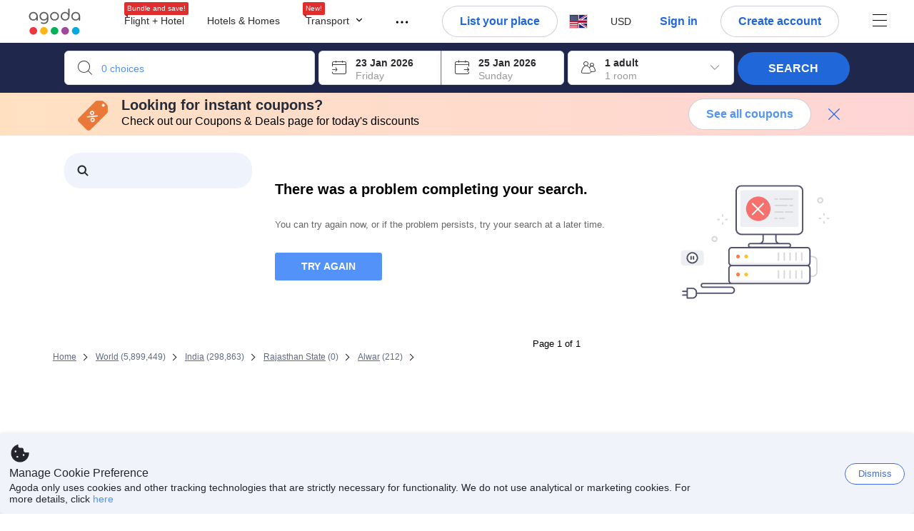

--- FILE ---
content_type: text/html; charset=utf-8
request_url: https://www.agoda.com/search?cid=1797561&currency=USD&checkin=2023-10-03&checkout=2023-10-05&numberofchildren=0&pcs=6&adults=1&rooms=1&los=2&selectedproperty=6856889&city=21065&pslc=1
body_size: 100177
content:

<!DOCTYPE html>
<html lang="en" kite-lang="en" class="chrome no-js" dir="ltr">
<head>
    <meta charset="utf-8" />
        <meta name="viewport" content="width=device-width, initial-scale=1.0" />
    
        <meta name="referrer" content="origin-when-cross-origin" />
    
    <title></title>
    <link rel="icon" href="/favicon.ico" />

<script type="text/javascript" id="messagingClientLite">
!function(t,e){if("object"==typeof exports&&"object"==typeof module)module.exports=e();else if("function"==typeof define&&define.amd)define([],e);else{var n=e();for(var r in n)("object"==typeof exports?exports:t)[r]=n[r]}}("undefined"!=typeof self?self:this,(function(){return function(t){var e={};function n(r){if(e[r])return e[r].exports;var i=e[r]={i:r,l:!1,exports:{}};return t[r].call(i.exports,i,i.exports,n),i.l=!0,i.exports}return n.m=t,n.c=e,n.d=function(t,e,r){n.o(t,e)||Object.defineProperty(t,e,{enumerable:!0,get:r})},n.r=function(t){"undefined"!=typeof Symbol&&Symbol.toStringTag&&Object.defineProperty(t,Symbol.toStringTag,{value:"Module"}),Object.defineProperty(t,"__esModule",{value:!0})},n.t=function(t,e){if(1&e&&(t=n(t)),8&e)return t;if(4&e&&"object"==typeof t&&t&&t.__esModule)return t;var r=Object.create(null);if(n.r(r),Object.defineProperty(r,"default",{enumerable:!0,value:t}),2&e&&"string"!=typeof t)for(var i in t)n.d(r,i,function(e){return t[e]}.bind(null,i));return r},n.n=function(t){var e=t&&t.__esModule?function(){return t.default}:function(){return t};return n.d(e,"a",e),e},n.o=function(t,e){return Object.prototype.hasOwnProperty.call(t,e)},n.p="",n(n.s=232)}({0:function(t,e,n){"use strict";n.d(e,"c",(function(){return i})),n.d(e,"a",(function(){return o})),n.d(e,"b",(function(){return u})),n.d(e,"d",(function(){return s})),n.d(e,"g",(function(){return a})),n.d(e,"e",(function(){return c})),n.d(e,"f",(function(){return f}));var r=function(t,e){return(r=Object.setPrototypeOf||{__proto__:[]}instanceof Array&&function(t,e){t.__proto__=e}||function(t,e){for(var n in e)Object.prototype.hasOwnProperty.call(e,n)&&(t[n]=e[n])})(t,e)};function i(t,e){if("function"!=typeof e&&null!==e)throw new TypeError("Class extends value "+String(e)+" is not a constructor or null");function n(){this.constructor=t}r(t,e),t.prototype=null===e?Object.create(e):(n.prototype=e.prototype,new n)}var o=function(){return(o=Object.assign||function(t){for(var e,n=1,r=arguments.length;n<r;n++)for(var i in e=arguments[n])Object.prototype.hasOwnProperty.call(e,i)&&(t[i]=e[i]);return t}).apply(this,arguments)};function u(t,e,n,r){return new(n||(n=Promise))((function(i,o){function u(t){try{a(r.next(t))}catch(t){o(t)}}function s(t){try{a(r.throw(t))}catch(t){o(t)}}function a(t){var e;t.done?i(t.value):(e=t.value,e instanceof n?e:new n((function(t){t(e)}))).then(u,s)}a((r=r.apply(t,e||[])).next())}))}function s(t,e){var n,r,i,o,u={label:0,sent:function(){if(1&i[0])throw i[1];return i[1]},trys:[],ops:[]};return o={next:s(0),throw:s(1),return:s(2)},"function"==typeof Symbol&&(o[Symbol.iterator]=function(){return this}),o;function s(s){return function(a){return function(s){if(n)throw new TypeError("Generator is already executing.");for(;o&&(o=0,s[0]&&(u=0)),u;)try{if(n=1,r&&(i=2&s[0]?r.return:s[0]?r.throw||((i=r.return)&&i.call(r),0):r.next)&&!(i=i.call(r,s[1])).done)return i;switch(r=0,i&&(s=[2&s[0],i.value]),s[0]){case 0:case 1:i=s;break;case 4:return u.label++,{value:s[1],done:!1};case 5:u.label++,r=s[1],s=[0];continue;case 7:s=u.ops.pop(),u.trys.pop();continue;default:if(!(i=u.trys,(i=i.length>0&&i[i.length-1])||6!==s[0]&&2!==s[0])){u=0;continue}if(3===s[0]&&(!i||s[1]>i[0]&&s[1]<i[3])){u.label=s[1];break}if(6===s[0]&&u.label<i[1]){u.label=i[1],i=s;break}if(i&&u.label<i[2]){u.label=i[2],u.ops.push(s);break}i[2]&&u.ops.pop(),u.trys.pop();continue}s=e.call(t,u)}catch(t){s=[6,t],r=0}finally{n=i=0}if(5&s[0])throw s[1];return{value:s[0]?s[1]:void 0,done:!0}}([s,a])}}}Object.create;function a(t){var e="function"==typeof Symbol&&Symbol.iterator,n=e&&t[e],r=0;if(n)return n.call(t);if(t&&"number"==typeof t.length)return{next:function(){return t&&r>=t.length&&(t=void 0),{value:t&&t[r++],done:!t}}};throw new TypeError(e?"Object is not iterable.":"Symbol.iterator is not defined.")}function c(t,e){var n="function"==typeof Symbol&&t[Symbol.iterator];if(!n)return t;var r,i,o=n.call(t),u=[];try{for(;(void 0===e||e-- >0)&&!(r=o.next()).done;)u.push(r.value)}catch(t){i={error:t}}finally{try{r&&!r.done&&(n=o.return)&&n.call(o)}finally{if(i)throw i.error}}return u}function f(t,e,n){if(n||2===arguments.length)for(var r,i=0,o=e.length;i<o;i++)!r&&i in e||(r||(r=Array.prototype.slice.call(e,0,i)),r[i]=e[i]);return t.concat(r||Array.prototype.slice.call(e))}Object.create},1:function(t,e,n){"use strict";(function(t){n.d(e,"a",(function(){return r}));var r=function(){function e(){}return e.current=function(){var e="undefined"!=typeof window?window:"undefined"!=typeof self?self:void 0!==t?t:null;if(!e)throw new Error("Unsupported environment.");return e},e}()}).call(this,n(30))},13:function(t,e,n){"use strict";n.d(e,"a",(function(){return i})),n.d(e,"b",(function(){return r}));var r,i={measurement:0,default:1,log:2};!function(t){t[t.measurement=0]="measurement",t[t.generic=1]="generic",t[t.log=2]="log"}(r||(r={}))},17:function(t,e,n){"use strict";function r(t,e,n){for(var r=n.length,i=0;i<r;i++){var o=n[i];if(o)for(var u in o)o.hasOwnProperty(u)&&t(u,o[u])}}n.d(e,"a",(function(){return r}))},18:function(t,e,n){"use strict";n.d(e,"b",(function(){return i})),n.d(e,"a",(function(){return u}));var r=n(13);function i(t){var e=r.a[t];return e=void 0===e?r.a.default:e}var o={trace:0,debug:1,info:2,warn:3,error:4,fatal:5};function u(t,e){if("measurement"===t){var n=e.name;return delete e.name,n}if("log"===t){var r=o[e.level];return r="number"==typeof r?r:2,delete e.level,r.toString()}return t}},232:function(t,e,n){"use strict";n.r(e),n.d(e,"MessagingClient",(function(){return a}));var r=n(1),i=n(73),o=n(28),u=function(){function t(){this.buffer={items:[]},this.contextData={}}return t.prototype.send=function(e){var n=this.buffer.items,r=t.MaxBufferSize-n.length;r>0&&(e instanceof Array?(r<e.length&&(e=e.slice(0,r)),this.buffer.items=e.concat(n)):this.buffer.items.push(e))},t.prototype.dispose=function(t){this.buffer.items.length=0,t&&t()},t.prototype.environment=function(t){},t.prototype.context=function(t){var e=this.contextData;e.sessionId=t.sessionId||e.sessionId,e.userId=t.userId||e.userId},t.MaxBufferSize=15e3,t}(),s=n(36),a=function(){function t(t){this._test=t}return t.create=function(e){return t.instantiate(e)},t.instantiate=function(e){return(new t).instantiate(e)},t.environment=function(e){return new t(e)},t.prototype.instantiate=function(t){var e,n,r=o.a.get();if(r.environment=r.environment||t,r.test=r.test||this._test,r.messagingClient)return r.messagingClient;var a=new u,c=new s.a(a,new i.a,null!==(n=null===(e=r.environment)||void 0===e?void 0:e.apiKey)&&void 0!==n?n:"");return r.buffer=a.buffer,r.context=a.contextData,r.messagingClient=c,c},t}();r.a.current().MessagingClient=a,a.instantiate()},28:function(t,e,n){"use strict";n.d(e,"a",(function(){return o}));var r=n(1),i="MessagingClient-LiteData",o=function(){function t(){}return t.get=function(){var t=r.a.current();return t[i]||(t[i]={})},t.clear=function(){delete r.a.current()[i]},t}()},30:function(t,e){var n;n=function(){return this}();try{n=n||new Function("return this")()}catch(t){"object"==typeof window&&(n=window)}t.exports=n},35:function(t,e,n){"use strict";n.d(e,"a",(function(){return r}));var r=function(){function t(){}return t.current=function(){return window&&window.__MCJS_EXTENSION_DATA__||{}},t}()},36:function(t,e,n){"use strict";n.d(e,"a",(function(){return y}));var r=n(0),i=function(t){function e(){var n=t.call(this,"Bridge not exist")||this;return Object.setPrototypeOf(n,e.prototype),n}return Object(r.c)(e,t),e}(Error),o=function(t){function e(n){var r=t.call(this,"Unsupported bridge version: ".concat(n))||this;return Object.setPrototypeOf(r,e.prototype),r}return Object(r.c)(e,t),e}(Error),u=function(t){function e(){var n=t.call(this,"Operation Timeout error")||this;return Object.setPrototypeOf(n,e.prototype),n}return Object(r.c)(e,t),e}(Error),s=function(t){function e(n){var r,i,o=this;return(o=t.call(this,(null===(r=n.error)||void 0===r?void 0:r.message)||"Unknown error")||this).code=(null===(i=n.error)||void 0===i?void 0:i.code)||"UNKNOWN",Object.setPrototypeOf(o,e.prototype),o}return Object(r.c)(e,t),e}(Error);function a(t,e){return Object(r.b)(this,void 0,void 0,(function(){var n,i,o;return Object(r.d)(this,(function(r){switch(r.label){case 0:if((n=e.signal).aborted)throw new Error("Operation canceled");i=new AbortController,n.addEventListener("abort",(function(){}),{once:!0,signal:i.signal}),r.label=1;case 1:return r.trys.push([1,,3,4]),[4,t()];case 2:if(o=r.sent(),n.aborted)throw new Error("Operation canceled");return[3,4];case 3:return i.abort(),[7];case 4:return[2,o]}}))}))}function c(t,e){return Object(r.b)(this,void 0,void 0,(function(){function n(){return Object(r.b)(this,void 0,void 0,(function(){return Object(r.d)(this,(function(e){switch(e.label){case 0:return e.trys.push([0,,2,3]),[4,a(t,{signal:o.signal})];case 1:return[2,e.sent()];case 2:return i.abort(),[7];case 3:return[2]}}))}))}var i,o,s,c=this;return Object(r.d)(this,(function(t){switch(t.label){case 0:return i=new AbortController,o=new AbortController,s=function(){return Object(r.b)(c,void 0,void 0,(function(){return Object(r.d)(this,(function(t){return[2,new Promise((function(t,n){var r=setTimeout((function(){i.signal.aborted?t(void 0):(o.abort(),n(new u)),clearTimeout(r)}),e.timeout)}))]}))}))},[4,Promise.race([s(),n()])];case 1:return[2,t.sent()]}}))}))}function f(t){return Object(r.b)(this,void 0,void 0,(function(){return Object(r.d)(this,(function(e){return[2,new Promise((function(e,n){setTimeout((function(){try{var r=t();e(r)}catch(t){n(t)}}),0)}))]}))}))}var l,d=function(){function t(t){this.bridge=t}return t.prototype.postMessage=function(t){return Object(r.b)(this,void 0,void 0,(function(){var e,n,i=this;return Object(r.d)(this,(function(o){switch(o.label){case 0:return[4,c((function(){return Object(r.b)(i,void 0,void 0,(function(){var e=this;return Object(r.d)(this,(function(n){return[2,f((function(){return e.bridge.postMessage(JSON.stringify(t))}))]}))}))}),{timeout:5e3})];case 1:if(e=o.sent(),"error"===(n=JSON.parse(e)).status)throw new s(n);return[2,n]}}))}))},t}(),b=function(){function t(t){this.bridge=t}return t.prototype.postMessage=function(t){return Object(r.b)(this,void 0,void 0,(function(){var e,n=this;return Object(r.d)(this,(function(i){switch(i.label){case 0:return[4,c((function(){return Object(r.b)(n,void 0,void 0,(function(){return Object(r.d)(this,(function(e){return[2,this.bridge.nativePromise("mcjsBridge","postMessage",t)]}))}))}),{timeout:5e3})];case 1:if("error"===(e=i.sent()).status)throw new s(e);return[2,e]}}))}))},t}(),v=function(){function t(t){this.bridge=t}return t.prototype.postMessage=function(t){return Object(r.b)(this,void 0,void 0,(function(){var e,n=this;return Object(r.d)(this,(function(r){switch(r.label){case 0:return[4,c((function(){return n.bridge.postMessage(t)}),{timeout:5e3})];case 1:if("error"===(e=r.sent()).status)throw new s(e);return[2,e]}}))}))},t}();function p(t){var e,n,i,u,a,p,h,m,g,y;return Object(r.b)(this,void 0,void 0,(function(){var w,O,j,_,x,S,M=this;return Object(r.d)(this,(function(E){switch(E.label){case 0:return l?[2,l]:(null===(e=null==t?void 0:t.Capacitor)||void 0===e?void 0:e.isNativePlatform())&&(null===(n=null==t?void 0:t.Capacitor)||void 0===n?void 0:n.isPluginAvailable("mcjsBridge"))?(w=t.Capacitor,[4,c((function(){return w.nativePromise("mcjsBridge","postMessage",{type:"get-bridge-version"})}),{timeout:5e3})]):[3,2];case 1:if("success"!==(S=E.sent()).status)throw new s(S);switch(null===(i=S.data)||void 0===i?void 0:i.version){case 1:return[2,l=new b(t.Capacitor)];default:throw new o(null===(u=S.data)||void 0===u?void 0:u.version)}return[3,7];case 2:return(null===(p=null===(a=null==t?void 0:t.webkit)||void 0===a?void 0:a.messageHandlers)||void 0===p?void 0:p.mcjsBridge)?(O=t.webkit.messageHandlers.mcjsBridge,[4,c((function(){return O.postMessage({type:"get-bridge-version"})}),{timeout:5e3})]):[3,4];case 3:if("success"!==(S=E.sent()).status)throw new s(S);switch(null===(h=S.data)||void 0===h?void 0:h.version){case 1:return[2,l=new v(t.webkit.messageHandlers.mcjsBridge)];default:throw new o(null===(m=S.data)||void 0===m?void 0:m.version)}return[3,7];case 4:return(null==t?void 0:t.mcjsBridge)?(j=t.mcjsBridge,_=function(){return j.postMessage(JSON.stringify({type:"get-bridge-version"}))},[4,c((function(){return Object(r.b)(M,void 0,void 0,(function(){return Object(r.d)(this,(function(t){return[2,f((function(){return _()}))]}))}))}),{timeout:5e3})]):[3,6];case 5:if(x=E.sent(),"success"!==(S=JSON.parse(x)).status)throw new s(S);switch(null===(g=S.data)||void 0===g?void 0:g.version){case 1:return[2,l=new d(t.mcjsBridge)];default:throw new o(null===(y=S.data)||void 0===y?void 0:y.version)}return[3,7];case 6:return[2,void 0];case 7:return[2]}}))}))}var h=n(35),m=n(44),g=n(18),y=function(){function t(t,e,n){this.sender=t,this._time=e,this._apiKey=n,window.addEventListener("message",this.onMessageReceivedFromMimir.bind(this))}return t.prototype.onMessageReceivedFromMimir=function(t){var e,n;if("analytics-extension"===(null===(e=null==t?void 0:t.data)||void 0===e?void 0:e.id))switch(null===(n=t.data)||void 0===n?void 0:n.name){case"enable-debug-mode":this.debug(!0);break;case"disable-debug-mode":this.debug(!1)}},t.prototype.create=function(t,e,n){var r=Number(null==n?void 0:n.timestamp);("number"!=typeof r||isNaN(r)||r<1e5)&&(r=this._time.now());var i={_meta:{timestamp:r,type:t}};return e&&Object(m.a)(i,e),i},t.prototype.send=function(t,e){var n,i;return Object(r.b)(this,void 0,void 0,(function(){var o;return Object(r.d)(this,(function(r){switch(r.label){case 0:if(!t||!t._meta)throw new Error("Message or message type is undefined");t=JSON.parse(JSON.stringify(t)),null!==(n=(i=t._meta).timestamp)&&void 0!==n||(i.timestamp=this._time.now()),t._meta.tabId=h.a.current().tabId,r.label=1;case 1:return r.trys.push([1,3,,4]),[4,this.bridgeToNative(t)];case 2:return r.sent(),[3,4];case 3:return o=r.sent(),this.addBridgeFallbackReason(t,o),this.sender.send(t,e),[3,4];case 4:return[2]}}))}))},t.prototype.bridgeToNative=function(t){return Object(r.b)(this,void 0,void 0,(function(){var e,n,o,u;return Object(r.d)(this,(function(s){switch(s.label){case 0:return[4,p(window)];case 1:if(!(e=s.sent()))throw new i;return delete(n=Object(r.a)({},t))._meta,o=Object(g.a)(t._meta.type,t),u=Object(g.b)(t._meta.type),[4,e.postMessage({type:"send-message",data:{timestamp:t._meta.timestamp||0,messageName:o,partitionKey:"",messageType:u,payload:JSON.stringify(n),apiKey:this._apiKey}})];case 2:return s.sent(),[2]}}))}))},t.prototype.addBridgeFallbackReason=function(t,e){e instanceof i?t._meta.webview_bridge_fallback_reason="BRIDGE_NOT_EXIST":e instanceof o?t._meta.webview_bridge_fallback_reason="UNSUPPORTED_BRIDGE_VERSION":e instanceof u?t._meta.webview_bridge_fallback_reason="BRIDGE_TIMEOUT_ERROR":e instanceof s?t._meta.webview_bridge_fallback_reason=e.code:e instanceof Error?t._meta.webview_bridge_fallback_reason=e.message:t._meta.webview_bridge_fallback_reason="UNKNOWN_ERROR"},t.prototype.debug=function(t,e){this.sender.environment({debug:t,logs:e})},t.prototype.context=function(t){this.sender.context(t)},t}()},44:function(t,e,n){"use strict";n.d(e,"a",(function(){return i}));var r=n(17);function i(t){for(var e=[],n=1;n<arguments.length;n++)e[n-1]=arguments[n];return t||(t={}),Object(r.a)((function(e,n){void 0===t[e]&&(t[e]=n)}),t,e),t}},73:function(t,e,n){"use strict";n.d(e,"a",(function(){return r}));var r=function(){function t(){}return t.prototype.now=function(){return+new Date},t}()}})}));
</script><script type="text/javascript">
const messagingClient = MessagingClient.instantiate();

function loadErrorHandler(err) {
    const src = err.path[0].src;
    const href = err.path[0].href;
    var message = ["could not load", src ? src : href].join(" ");
    try {
        const log = messagingClient.create('log', { logLevel: 'error', message: message, applicationName: 'cronos', loggerName: 'Fe.Cronos.Logger' });
        messagingClient.send(log);
    }
    catch (exception) {
    }
}
</script>    



<style type="text/css" data-selenium="critical-css">
    @-webkit-keyframes unripple{to{transform:scale(5)}}@-webkit-keyframes wave-300{0%{transform:translateX(-300px)}50%{transform:translateX(0)}to{transform:translateX(300px)}}@-webkit-keyframes wave-265{0%{transform:translateX(-265px)}50%{transform:translateX(0)}to{transform:translateX(265px)}}@-webkit-keyframes wave-180{0%{transform:translateX(-180px)}50%{transform:translateX(0)}to{transform:translateX(180px)}}@-webkit-keyframes wave-125{0%{transform:translateX(-125px)}50%{transform:translateX(0)}to{transform:translateX(125px)}}@-webkit-keyframes supplier-1-slide-in{0%{opacity:0;transform:translateX(24px)}12%,99%{opacity:1;transform:translateX(0)}to{opacity:0}}@-webkit-keyframes supplier-2-slide-in{0%,12%{opacity:0;transform:translateX(24px)}24%,99%{opacity:1;transform:translateX(0)}to{opacity:0}}@-webkit-keyframes supplier-3-slide-in{0%,24%{opacity:0;transform:translateX(24px)}36%,99%{opacity:1;transform:translateX(0)}to{opacity:0}}@-webkit-keyframes supplier-4-slide-in{0%,36%{opacity:0;transform:translateX(24px)}48%,99%{opacity:1;transform:translateX(0)}to{opacity:0}}@-webkit-keyframes supplier-5-slide-in{0%,48%{opacity:0;transform:translateX(24px)}60%,99%{opacity:1;transform:translateX(0)}to{opacity:0}}@-webkit-keyframes supplier-6-slide-in{0%,60%{opacity:0;transform:translateX(24px)}72%,99%{opacity:1;transform:translateX(0)}to{opacity:0}}@-webkit-keyframes prev{0%{transform:translate3d(0,0,0)}to{transform:translate3d(0,-3px,0)}}@-webkit-keyframes active{0%{transform:translate3d(0,3px,0)}to{transform:translate3d(0,0,0)}}@-webkit-keyframes pin-red-drop{0%{bottom:200%}66%{bottom:50%;transform:scale(.8) rotate(10deg)}to{bottom:57%;transform:scale(1) rotate(10deg)}}@-webkit-keyframes pin-blue-drop-1{0%{bottom:200%}66%{bottom:41%;transform:scaleY(.8)}to{bottom:48%;transform:scale(1)}}@-webkit-keyframes pin-blue-drop-2{0%{bottom:200%}66%{bottom:52%;transform:scaleY(.8)}to{bottom:59%;transform:scale(1)}}@-webkit-keyframes pin-blue-drop-3{0%{bottom:200%}66%{bottom:37%;transform:scaleY(.8)}to{bottom:44%;transform:scale(1)}}@-webkit-keyframes pin-blue-drop-4{0%{bottom:200%}66%{bottom:52%;transform:scaleY(.8)}to{bottom:59%;transform:scale(1)}}*{box-sizing:border-box}figure,header,nav{display:block}img{border:0;vertical-align:middle}hr{box-sizing:content-box;height:0;border-image:initial;border-left:0;border-right:0;border-top:1px solid #eee}button,input{font:inherit;margin:0}button{overflow:visible;text-transform:none;-webkit-appearance:button}html{font-size:62.5%;text-size-adjust:100%;-webkit-font-smoothing:antialiased;-webkit-tap-highlight-color:transparent}
body{overflow-y:scroll}    body,dd{line-height:1.42857}button,input{font-family:inherit}a{color:#0283df;cursor:pointer;text-decoration:none}body,figure{margin:0}h4{line-height:1.1}p{margin:0 0 9px}ol,ul{margin-top:0;list-style:none;outline:0;padding:0}ol{margin-bottom:9px;list-style-type:none}dd{margin-left:0}ol ol,ol ul{margin-bottom:0}ol>li{border-bottom:none}[hidden]{display:none}.btn,.form-control{background-image:none}.form-control{height:40px;font-size:14px;background-color:#fff;padding:6px 12px;line-height:1.42857}.btn{margin-bottom:0;text-align:center;vertical-align:middle;touch-action:manipulation;cursor:pointer;white-space:nowrap;user-select:none;display:inline-block;line-height:1.4;font-weight:700;border-radius:3px;outline:0;border:0}.btn-primary{color:#fff;background-color:#0283df}.media-object{display:block}.modal{display:none}.pull-right{float:right}.hide{display:none}.flag{background-image:url(https://cdn6.agoda.net/images/desktop/bg-sprite-flags.png);background-repeat-x:no-repeat;background-repeat-y:no-repeat;display:inline-block;line-height:0;font-size:0;speak:none}.flag-18{width:24px;height:18px;vertical-align:text-top}.flag-18-us{background-position-x:-240px;background-position-y:-460px}.ficon-12{font-size:12px}.ficon-14{font-size:14px}.ficon-20{font-size:20px}.ficon{font-family:icons;vertical-align:middle;line-height:1;font-style:normal;speak:none;text-transform:none;-webkit-font-smoothing:antialiased;margin-bottom:3px;font-weight:400;display:inline-block;text-decoration:inherit}.oneline-searchbox-container{background-color:#515b62}.hotel-item-box{display:block;width:100%;height:100%;position:relative}.hotel-info{width:100%}.room-rate{text-align:right}.hotel-price-container{width:100%}.ssr-search-result-item{position:relative;display:block;min-height:220px;color:#000;padding:10px 5px}.filter-items{position:relative;padding-bottom:20px;overflow:hidden}.filter-menu{color:#333;cursor:text;font-size:1.4rem;font-weight:700;padding:18px 10px 7px 0}.filter-item-react{font-size:1.2rem;cursor:pointer;color:#5a5b5b;padding-top:4px;padding-bottom:3px;margin-top:1px;overflow:hidden}.filter-item-info{position:relative;padding-left:26px;line-height:1.8;cursor:pointer}.showMapBtns{top:0;right:0;color:#0283df;font-weight:700;text-align:center;display:block;white-space:nowrap;font-size:1.4rem}.map-legend-position-container{display:none}.container-agoda{margin-right:auto;margin-left:auto;padding-left:20px;padding-right:20px;clear:both}.navbar-menu{list-style-type:none;float:right;height:60px}.navbar-menu-item{display:block}.ssr-breadcrum{margin-left:0;margin-right:0}@media screen and (max-width:1100px){.ssr-container{width:100%;min-width:0}}.loading-panel{display:block}.container-agoda{width:980px}@media screen and (min-width:1175px){.container-agoda{width:1140px}}.form-control{color:#666;text-align:left}.language-menu-item,.main-header{position:relative}.main-header{height:60px;color:#666}.navbar-menu{display:block;text-align:center;line-height:normal;position:relative;margin:0;padding:0}.menu-saparator-right{position:relative;margin-right:21px}.l-col-3{width:25%}.l-col-4{width:33.3333%}.l-col-8{width:66.6667%}.l-col-9{width:75%}.l-col-12{width:100%}.ReviewScore{position:relative;text-align:center;vertical-align:middle}.SearchBoxTextDescription{color:#333;font-size:14px;padding:5px 0}.SearchBoxTextDescription__desc,.SearchBoxTextDescription__title{text-overflow:ellipsis}.SearchBoxTextDescription__title{white-space:nowrap;font-weight:600;overflow:hidden}.SearchBoxTextDescription__desc{line-height:1.25;color:#999}.SearchBoxTextDescription__child{position:absolute}.IconBox{display:inline-block;vertical-align:top;position:relative;background-color:#fff;cursor:pointer;box-shadow:rgba(0,0,0,.07) 0 4px 10px 0;margin:0 5px 0 0}.IconBox__child{display:inline-block;width:calc(100% - 60px)}.IconBox__icon{display:inline-block;vertical-align:middle;margin-bottom:0;padding:13px}.IconBox__wrapper{position:relative}.IconBox--checkIn{margin-right:0}.Searchbox{width:100%}.Searchbox__searchButton{position:relative;width:130px;background-color:#488bf8;font-size:14px;color:#fff;text-transform:uppercase;box-shadow:rgba(0,0,0,.2) 0 4px 10px 3px;cursor:pointer;border:0;border-radius:3px;overflow:hidden;padding:10px 0}@media screen and (max-width:1100px){.Searchbox__searchButton{width:100px;padding:10px 0}}.Searchbox__searchButton__text{font-weight:400}.Searchbox__searchButton--active{z-index:0}.Searchbox__searchButton--active>*,.Searchbox__wrapper,.rc-slider{position:relative}.rc-slider{height:14px;touch-action:none;border-radius:6px;padding:5px 0}.rc-slider,.rc-slider *{box-sizing:border-box;-webkit-tap-highlight-color:transparent}.rc-slider-rail,.rc-slider-track{position:absolute;border-radius:6px}.rc-slider-rail{width:100%;background-color:#e9e9e9}.rc-slider-track{left:0}.rc-slider-handle{position:absolute;margin-left:-7px;margin-top:-5px;cursor:-webkit-grab;background-color:#fff;touch-action:pan-x;border-radius:50%}.rc-slider-step{position:absolute;width:100%;height:4px;background:0 0}.rc-slider{margin-left:7px;width:92%}.rc-slider-handle{width:20px;height:20px;border:1px solid #53b7ff}.rc-slider-track{background-color:#0283df}.rc-slider-rail,.rc-slider-track{height:2.5px;top:8px}.rc-slider-dot{display:none}.range-slider-label{display:inline-block}.histogram-bar{display:inline-block;background-color:#e0ecff}.filter-box{position:relative}.filteritem-prefix{font-weight:700;margin-right:10px;color:#333}.SearchBoxContainer{position:relative;margin:0 auto}@media screen and (max-width:1100px){.SearchBoxContainer{width:940px}}.FlightsFrameContainer--hidden,.filter-item-info input{display:none}.SearchBoxContainer--compact{min-height:70px}.oneline-searchbox{display:block;position:relative;font-size:0}.availability-message__text p,.oneline-searchbox-container{margin-bottom:0}.property-info-container{min-height:70px}.hotel-review-container{top:0}.discount-ribbon{position:relative;color:#fff;float:right;text-align:center;line-height:1;right:-2px;font-weight:700;border-radius:2px;margin:0;padding:5px 16px}.ssr-search-result-item{padding-top:7px;padding-bottom:7px}.bg-red{background-color:#ee595d}.star-orange{color:#ffa726}.info-icon{cursor:pointer;margin-bottom:0}.staticMapPanel{position:relative;width:100%;height:100%;min-height:80px;border-radius:3px;padding:0}.captionOverImage{position:absolute;display:block;bottom:10%;left:0;right:0;font-size:1.6rem;font-weight:700;color:#3c3c3c;text-transform:uppercase}.staticMapPanel{transition:box-shadow,.2s,ease-in-out}.ssr-placeholder{position:fixed;left:0;right:0;bottom:0;z-index:200;background:#fff;transition:opacity .3s ease-in-out}.ssr-placeholder-transparent{background:rgba(0,0,0,0);}.top-filter-placeholder{margin-left:-1px;margin-right:-1px;height:133px;position:relative;font-size:0;border:1px solid #dcdbdc}.top-filter-placeholder__cell{box-sizing:border-box;width:25%;height:100%;display:inline-block;vertical-align:top;padding:10px 15px 8px;border-left:1px solid #dcdbdc}.map-placeholder__higher{width:100%;height:105px;background-color:#e9ebee}.map-placeholder{width:100%;height:105px;background-color:#e9ebee}.placeholder-title-header{width:103px;height:12px;background-color:#e9ebee;margin-bottom:12px}.placeholder-title-header--sidebar{margin-bottom:22px}.list-filter-placeholder__checkbox{width:16px;height:16px;background-color:#fff;display:inline-block;vertical-align:top;border:1px solid #e8e8e8;border-radius:2px}.list-filter-placeholder__title{width:64px;height:12px;background-color:#e9ebee;display:inline-block;vertical-align:top;margin-left:8px;margin-top:2px}.list-filter-placeholder__row{margin-bottom:7px}.list-filter-placeholder--sidebar{border-bottom:1px solid #e8e8e8;padding:20px 0 17px}.histogram-placeholder{height:50px;margin-top:40px;border-bottom:2px solid #4d8ef8}.histogram-placeholder__bar{width:4%;background-color:#e0ecff;display:inline-block;vertical-align:bottom}.text-filter-placeholder{margin-top:-3px;height:40px;width:240px;border:1px solid #e8e8e8}@media (max-width:1024px){.text-filter-placeholder{width:200px}}.property-list-placeholder{margin-top:24px}.property-list-placeholder__item{margin-bottom:15px;display:inline-block;width:100%;height:100%;clear:both;border:1px solid #ddd}.box{position:relative;background:#e9ebee;overflow:hidden}.box__full{width:100%;height:229px}.box__fixed{height:15px;margin:0 0 13px}.box__fixed--300{width:300px}.box__fixed--180{width:180px}.box__fixed--125{width:125px}.placeholder-text__title{font-weight:600;color:#737373}.placeholder__animation-container{display:block;margin-top:10px}.placeholder__animation-container--supplier{width:100%}.placeholder__animation__supplier{margin-right:24px;display:inline-block;opacity:0}.placeholder__animation__supplier_agoda{max-width:75px}.orange-yellow{color:#f99e00}.cor-container-display{color:#646464;font-weight:700}.dropdown-wrapper{cursor:pointer}.sort-bar{width:100%;height:50px;display:table;margin-bottom:10px;background-color:#fff;border:1px solid #ddd}.sort-bar__toggle-label{line-height:12px}.sort-bar__description-wrapper{opacity:0}.sort-bar__toggle-description{position:absolute;top:0;left:0;display:block;text-transform:none;font-size:10px;line-height:10px;opacity:0;color:#777;transition:opacity .15s linear}.sort-bar__toggle-description--selected{opacity:1;color:#fff;background-color:#5392f9;transition:opacity .15s linear .15s}.sort-bar__divider{display:block;margin-top:0;height:50px;border-right:1px solid #ddd}.availability-message{width:100%;margin-bottom:15px;display:block;background-color:#fff3e0;position:relative;padding:10px 10px 10px 34px}.availability-message__text{display:inline-block;word-wrap:normal;float:none;width:calc(100% - 150px);vertical-align:middle;padding:0}.availability-message__gauge{vertical-align:middle;display:inline-block;padding:0 25px}.half-gauge{position:relative;width:100px;height:50px;overflow:hidden}.half-gauge-container{position:relative;width:100px;margin:auto}.half-gauge__label{display:block;position:absolute;top:auto;bottom:0;width:100%;font-size:20px;line-height:15px;color:#f99e00;text-align:center;z-index:1}.half-gauge__range{width:100px;height:50px;display:block;z-index:1;background-color:#ccc;border-radius:100px 100px 0 0}.half-gauge__level{position:absolute;z-index:0;width:100px;height:50px;background-color:#f99e00;transform-origin:center top 0;will-change:transform;border-radius:0 0 100px 100px}.filter-menu{overflow:hidden}.list-filter__dots-wrapper{position:absolute;bottom:0;left:1px;right:1px;height:28px;text-align:center;background:#fff;transition:all .15s linear}.list-filter__dots{margin:auto}.list-filter__dot{vertical-align:middle;width:4px;height:4px;background-color:#999;display:inline-block;cursor:pointer;border-radius:50%;margin:0 1px}.filter-list ul,.list-filter__items{list-style-type:none;margin:0;padding:3px}.property-name-text-editor{border-radius:0}.filters-list{position:relative}.filters-wrapper--horizontal{height:133px;z-index:110;position:relative}.filters-container{margin-bottom:30px}.filters-container--horizontal{margin-top:-1px;position:absolute;right:-1px;left:-1px}.filter-box{margin-bottom:2px;border-bottom:none;border-top:1px solid #e8e8e8}.filter-box--horizontal{display:inline-block;vertical-align:top;margin-bottom:-1px;margin-right:-1px;max-height:133px;min-height:133px;width:calc(25% + 1px);background:#fff;border-bottom:1px solid #dcdbdc;border-image:initial;border-left:1px solid #dcdbdc;border-right:1px solid #dcdbdc;overflow:hidden;padding:0 15px 8px;border-top:none}.sticky-filters{width:278px;top:85px;padding:0 12px 0 0}.sticky-filters__btn{font-size:14px;width:100%;text-align:center;max-width:none;white-space:normal;padding:10px}@media (max-width:1099px){.sticky-filters{width:238px}}.sticky-box{position:fixed}.pill-container{position:relative;height:19px;max-width:100%;padding-right:0;font-weight:700;font-size:1.1rem;display:inline-block;zoom:1;background-color:#fff;overflow:hidden;white-space:nowrap}.pill-item{display:inline-block;zoom:1;vertical-align:top;border-right:none;padding:0 5px;border-left:1px solid #eee}.pill-item--teaser{font-size:12px;line-height:19px;padding:0 8px 0 5px}.pill-item__icon{font-size:1.2rem;vertical-align:baseline}.pill-item__text{display:inline-block;text-overflow:ellipsis;vertical-align:top;overflow:hidden}.starAreaLine{line-height:100%;margin-bottom:8px}.ItemScroller{position:relative;overflow:hidden}.ItemScroller__item{position:absolute;opacity:0;visibility:hidden;transition:visibility 200ms,opacity 200ms}.ItemScroller__item--active{opacity:1;visibility:visible;animation:active 200ms}.ItemScroller__item--prev{animation:prev 200ms}.supplier-info-container{clear:both;padding-right:13px}.ReviewSection{padding-top:8px;text-align:right}.ReviewSection-item{display:inline-block;vertical-align:top;text-align:right;max-width:100px}.ReviewSection-scoreText{font-weight:600;font-size:12px;color:#333;word-wrap:break-word}.ReviewSection-count{font-weight:600;font-size:12px;color:#777}.ReviewSection-score{margin-left:5px}.property-card-content{border:1px solid #ddd;transition:box-shadow .2s ease-in-out}.ssr-search-result{clear:both}.animateMapWrapper,.form-group dd{position:relative}.static-map-pin-blue{position:absolute}.static-map-pin-red{position:absolute;bottom:57%;left:47%;transform:rotate(10deg)}.static-map-paper{width:100%;height:100%;border-radius:3px}.flatFilter-container{margin-bottom:10px}.flatFilter__label{color:#666;font-size:1.3rem;font-weight:700;display:inline-block;margin:0 2px 0 0}.flatFilter__list{display:inline-block;list-style-type:none;margin:0}.flatFilter__item{cursor:pointer;display:inline-block;font-size:1.2rem;font-weight:600;color:#666;border-right:1px solid #666;list-style:none;padding:0 10px;text-decoration:none}.flatFilter__item__preText{margin-left:7px;font-weight:700}.row::after,.row::before{content:" ";display:table}.row::after{clear:both}.navbar-header::after,.navbar-header::before{content:" ";display:table}.navbar-header::after{clear:both}.clearfix::after,.clearfix::before{content:" ";display:table}.clearfix::after{clear:both}header.navbar-agoda{margin:0 auto}.room-rate .price-container .price,.ssr-search-result-item h3{font-weight:700}.filter-list ul{margin:0 0 22px;padding:0}.filter-items ul,.sort-bar>a i{padding-left:0}.filter-menu i{font-size:1.2rem}.property-name input{display:inline;width:100%}.navbar-menu-item a,.oneline-searchbox>dl{position:relative;display:inline-block}.navbar-menu-item>a{display:block}@media (min-width:1100px){body .container-agoda{width:1100px;padding:0}}@media (max-width:1024px){body .container-agoda{width:940px;padding:0}}li.navbar-menu-item{float:left;width:auto;list-style:none;border:0}.menu-saparator-right::after{height:40px;top:10px;content:" ";position:absolute;z-index:1;border-right:1px solid #eee;right:-12px}.l-row::after,.l-row::before{content:" ";display:table}.l-row::after{clear:both}.ReviewScore i{position:inherit;color:#488bf8;font-weight:500;line-height:44px;margin-left:0}.ReviewScore span{position:absolute;color:#fff;right:0;left:0;font-weight:600;line-height:44px}.IconBox--checkOut::before{position:absolute;top:0;width:5px;height:100%;background:#fff}.IconBox--checkOut::after{position:absolute;top:10px;bottom:10px;border-right:1px solid #ccc}.Searchbox__searchButton--active::before{content:"";position:absolute;top:50%;left:50%;width:5%;padding-top:5%;transform:translate(-50%,-50%) scale(0);opacity:0;background:#84b5fe;border-radius:50%;transition:transform .3s ease-out,opacity .3s ease-out,-webkit-transform .3s ease-out}.range-slider-label span,.sort-bar>a{font-size:1.2rem;color:#5a5b5b;font-weight:600}.filteritem-prefix i{font-weight:400;font-size:1.3rem}.oneline-searchbox>dl{vertical-align:top;font-weight:400;padding:0}.box::after{content:" ";display:block;position:absolute;top:0;bottom:0;width:100%;height:100%;transform:translateX(0);background:#dddfe2}.box__full::after{animation:wave-265 1.5s ease-in-out infinite}.box__fixed--300::after{animation:wave-300 1.5s ease-in-out infinite}.box__fixed--180::after{animation:wave-180 1.5s ease-in-out infinite}.box__fixed--125::after{animation:wave-125 1.5s ease-in-out infinite}.sort-bar>a{position:relative;display:table-cell;vertical-align:middle;font-weight:700;text-align:left;color:#777;text-transform:uppercase;padding:0 10px}.sort-bar_col-5>a{width:18%}.sort-bar__toggle-link i{opacity:0;transition:opacity .15s linear}.availability-message__text span{color:#f99e00;font-weight:700}.half-gauge__range::after{position:absolute;top:6px;left:6px;z-index:1;width:88px;height:62px;content:"";background-color:#fff3e0;border-radius:100px 100px 0 0}.list-filter__dots-wrapper::before{content:"";display:inline-block;vertical-align:middle;height:100%}.urgency-messaging-container::after{content:"";display:table;clear:both}.ReviewSection-score i{font-size:54px}.ReviewSection-score span{font-size:20px;margin-left:2px}.ficon-aps-lock::before{content:"\f126"}.ficon-arrow-big-down::before{content:"\f128"}.ficon-book-now-pay-later::before{content:"\f14f"}.ficon-breakfast::before{content:"\f158"}.ficon-check-in::before{content:"\f183"}.ficon-check-out::before{content:"\f184"}.ficon-free-cancellation::before{content:"\f232"}.ficon-high-to-low::before{content:"\f258"}.ficon-human-large::before{content:"\f26a"}.ficon-icon-arrow-down::before{content:"\f26e"}.ficon-info-with-circle::before{content:"\f279"}.ficon-low-to-high::before{content:"\f2a7"}.ficon-metro-subway-station::before{content:"\f2c1"}.ficon-pay-at-the-place::before{content:"\f2ff"}.ficon-pin-star::before{content:"\f321"}.ficon-review-icon::before{content:"\f356"}.ficon-search-box::before{content:"\f370"}.ficon-star-1::before{content:"\f3d9"}.ficon-star-2::before{content:"\f3db"}.ficon-star-3::before{content:"\f3dd"}.ficon-star-35::before{content:"\f3de"}.ficon-star-4::before{content:"\f3df"}.ficon-star-5::before{content:"\f3e1"}.ficon-thin-arrow-down::before{content:"\f3f5"}.ficon-thin-arrow-left::before{content:"\f3f6"}.ficon-train-station::before{content:"\f416"}.ficon-travelers::before{content:"\f41d"}.navbar-menu-item a::before{right:37%}.navbar-menu-item a::after{right:38%}.navbar-menu-item>a::after,.navbar-menu-item>a::before{content:" ";display:table}.navbar-menu-item>a::after{clear:both}.sort-bar>a i{font-size:1rem;width:10px;height:10px;margin-right:3px;color:#777}.hotel-item-box .hotel-price-promo-container{position:absolute;right:0;height:100%;min-height:200px;background:#f8f8f9}.hotel-item-box>.media-box{position:absolute;left:0}.room-rate .price-container{zoom:1;padding-left:5px}.ssr-search-result-item .hotel-info{line-height:1.8}.ssr-search-result-item .hotel-name{line-height:1}.filter-item-info .checkbox-icon{width:16px;height:16px;text-align:center;line-height:1;position:absolute;top:3px;left:0;background:#fff;border:1px solid #e8e8e8;border-radius:2px}.CAPTCHA-CSS .captcha-error,.CAPTCHA-CSS .captcha-feedback-warning,.CAPTCHA-CSS .captcha-loading{display:none}.navbar-menu-item.sign-in-up{min-width:130px}.main-header .logo{float:left}.main-header .logo-with-header-links{margin:0 21px 0 0;padding:11px 10px 0 0}.navbar-header .header-links-container{display:inline-block;position:relative;margin:0}.SearchBoxTextDescription--searchText .SearchBoxTextDescription__desc{color:#488bf8}.filter-item-react .filter-item-info{display:block}.filter-item-react .filteritem-prefix{min-width:44px;text-align:left}.Searchbox--horizontal .IconBox--autocomplete{width:361px}@media screen and (max-width:1100px){.Searchbox--horizontal .IconBox--autocomplete{width:270px}}.Searchbox--horizontal .IconBox--occupancy{width:240px}@media screen and (max-width:1100px){.Searchbox--horizontal .IconBox--occupancy{width:200px}}.SearchBoxContainer--compact:not(.SearchBoxContainer--sticky){width:100%}.SearchBoxContainer--compact .IconBox--autocomplete,.SearchBoxContainer--compact .IconBox--checkIn,.SearchBoxContainer--compact .IconBox--checkOut,.SearchBoxContainer--compact .IconBox--occupancy{height:48px;padding:0 5px}.SearchBoxContainer--compact .IconBox--checkIn,.SearchBoxContainer--compact .IconBox--checkOut{width:177px}.SearchBoxContainer--compact .IconBox--checkIn,.oneline-searchbox-compact.oneline-searchbox .dates.dates.checkin{border-right:1px solid #999}.SearchBoxContainer--compact .SearchBoxTextDescription__child{top:14px}.SearchBoxContainer--compact .SearchBoxTextDescription--checkIn,.SearchBoxContainer--compact .SearchBoxTextDescription--checkOut{width:115px}.SearchBoxContainer--compact .Searchbox{max-height:70px;top:0;left:0;background-color:#20274d;animation:none;padding:11px 0}.SearchBoxContainer--compact .Searchbox__searchButton,.oneline-searchbox-compact.oneline-searchbox .actions button{height:48px}.SearchBoxContainer--compact .Searchbox__wrapper{width:1100px;margin:0 auto}@media screen and (max-width:1100px){.SearchBoxContainer--compact .Searchbox__wrapper{width:940px}}.oneline-searchbox .oneline-search-button{background-color:#488bf8;font-weight:700;position:relative;box-shadow:rgba(0,0,0,.2) 0 4px 10px 3px;overflow:hidden;padding:0}.oneline-searchbox .dates,.oneline-searchbox .occupancy,.oneline-searchbox .search{display:table;height:48px;background-color:#fff;font-size:13px;cursor:pointer;border:0}.oneline-searchbox .search{width:360px}@media screen and (max-width:1100px){.oneline-searchbox .search{width:270px}}.oneline-searchbox .occupancy{width:240px}@media screen and (max-width:1100px){.oneline-searchbox .occupancy{width:200px}}.property-info-container .hotel-name{zoom:1;font-size:1.6rem;display:inline;color:#3c3c3c;padding:0;text-decoration:none}.property-info-container .areacity-name{font-size:1.2rem;color:#0283df;font-weight:700}.property-info-container .star-rating{margin-right:3px}.hotel-review-container .property-review-container{text-align:right;padding-right:1px;color:#0283df}.hotel-review-container .review-score-container{font-size:1.6rem;font-weight:700}.hotel-review-container .review-item{padding:0 2px}.hotel-review-container .review-score-label{padding-right:3px;word-wrap:break-word;line-height:.8;display:inline;position:initial;top:initial;left:initial;width:initial;text-align:initial;color:inherit;font-size:inherit;font-weight:inherit}.hotel-price-promo-container .hotel-price-container{position:absolute;top:auto;bottom:10px;right:-4px;text-align:right}.hotel-price-promo-container .room-rate{clear:both;padding:5px 13px 0 5px}.LOGIN-CSS .facebook-login .link-account #link-account-ask-email-content.popup-login .respond-warning,.LOGIN-CSS .facebook-login .link-account #link-account-ask-name-content.popup-login .respond-warning,.hotel-price-promo-container .price-container,.hotel-price-promo-container .rpn-container{display:block}.hotel-price-promo-container .per-night-begins-with{font-size:1rem;color:#a0a0a0}#reviewscoreFilterList .filteritem-prefix,.hotel-list-container .ficon{margin-right:3px}.ssr-search-result .hotel-item-box{padding:0 180px 0 246px}.ssr-search-result-item .hotel-item-box{background-color:#f7f7f7;min-height:264px;transition:box-shadow .2s ease-in-out} .ssr-placeholder{top:60px}.top-filter-placeholder__cell:first-child{border-left:none}.list-filter-placeholder--sidebar .list-filter-placeholder__checkbox{margin:0}.list-filter-placeholder--sidebar .list-filter-placeholder__row{margin-left:3px;margin-bottom:11px}.box__fixed:first-child{margin-top:17px} .placeholder-text__title{font-size:18px}.placeholder__animation__supplier:nth-child(1){animation:supplier-1-slide-in 2s linear infinite}.placeholder__animation__supplier:nth-child(2){animation:supplier-2-slide-in 2s linear infinite}.placeholder__animation__supplier:nth-child(3){animation:supplier-3-slide-in 2s linear infinite}.placeholder__animation__supplier:nth-child(4){animation:supplier-4-slide-in 2s linear infinite}.placeholder__animation__supplier:nth-child(5){animation:supplier-5-slide-in 2s linear infinite}.placeholder__animation__supplier:nth-child(6){animation:supplier-6-slide-in 2s linear infinite}.hotel-item-box .property-review-container{padding-top:3px}.cor-container-display .crossout-line{color:#646464}.property-name-text-editor:not(:focus){border:1px solid #ccc}#searchPageLeftColumn .filter-list.filter-list-react ul,.filters-container--horizontal .filters-list{margin-bottom:0}.filter-box--horizontal:first-child{margin-left:-1px;width:calc(25% + 2px)}.filter-box--horizontal:last-child{margin-right:-1px}.filter-box--horizontal.text-filter{overflow:visible}.filter-box--horizontal .filter-menu{padding-top:6px;padding-right:0}.filter-box--horizontal .property-name{padding-top:0}.filter-box--horizontal .filter-items{padding-bottom:0}.filter-box--horizontal .filter-options{display:none}.filter-box--horizontal .filter-item-react{padding-top:0;padding-bottom:2px;margin-top:0}.filter-box--hoverable+.filter-box{border-left:1px solid #dcdbdc}.filter-box--horizontal.filter-box--hoverable{will-change:max-height;z-index:1;transition:all .15s linear}.filter-box:last-child{border-bottom:1px solid #e8e8e8}.sticky-filters .showMapBtns{margin-bottom:12px}.property-info-container .hotel-name{margin:0 10px 0 0}.pill-item.pill-item--label{position:relative;padding-left:8px;border-bottom-left-radius:2px;border-top-left-radius:2px;color:#fff;margin-right:0;border-left:none}.pill-item:nth-child(2){padding-left:8px;border-left:none}.pill-item:last-child{padding-right:8px;border-bottom-right-radius:2px;border-top-right-radius:2px}.pill-container.pill-green{color:#63c355}.pill-container.pill-orange{color:#f57c00}.urgency-messaging-container .people-looking{color:#ee595d;display:block}.urgency-messaging-container .ItemScroller{height:24px}.urgency-messaging-container .ItemScroller__item{width:365px;font-size:14px;text-overflow:ellipsis;white-space:nowrap;color:#555;overflow:hidden}@media screen and (max-width:1100px){.urgency-messaging-container .ItemScroller__item{width:240px}}.aps-peek-box .aps-peek-content{display:inline-block;background-color:#eee;border:.5px solid #ccc;border-radius:3px;padding:0 6px}.supplier-info-container .supplier-info{font-size:1rem;color:#a0a0a0}.hotel-price-container.reduced-line-height{line-height:1.7rem}.property-card .property-card-image{min-width:264px;min-height:194px}.property-card .thumbnail-item{float:left;width:82px;height:67px;border-right:3px solid #fff;overflow:hidden}.property-card .thumbnail-item-list{padding-top:3px}.ssr-search-result-item .property-card-content{box-shadow:rgba(0,0,0,.12) 0 2px 2px 0}.static-map-pin-blue.pin-blue-1{bottom:48%;left:27%}.static-map-pin-blue.pin-blue-2{bottom:59%;left:43%}.static-map-pin-blue.pin-blue-3{bottom:44%;left:53%}.static-map-pin-blue.pin-blue-4{bottom:59%;left:62%}.staticMapPanel .staticMapContainer{margin:0}.animateMapWrapper:not(.animated){overflow:hidden}.flatFilter__item:last-child{border-right:none}.main-header .logo img{width:89px;height:37px}li.navbar-menu-item.sign-in-up{padding-left:10px}html[dir=ltr] .l-row{margin-left:-16px}html[dir=ltr] [class*=l-col-]{float:left;padding-left:16px}html[dir=ltr] .SearchBoxTextDescription__child{right:15px}li.filter-box .range-slider-label{margin:0 8px 10px 2px}li.filter-box .rc-slider{margin-top:-8px}.SearchBoxContainer--compact .IconBox--checkOut::after,.SearchBoxContainer--compact .IconBox--checkOut::before,.SearchBoxContainer--compact .SearchBoxTextDescription--checkOut::after,.oneline-searchbox-compact.oneline-searchbox .dates.dates.checkin::after,.oneline-searchbox-compact.oneline-searchbox .dates.dates.checkout::after{content:none}.oneline-searchbox .oneline-search-button::before{content:"";position:absolute;transform:scale(0);height:30px;width:30px;top:0;left:0;bottom:0;right:0;opacity:0;background:#84b5fe;border-radius:100%;margin:auto;transition:transform .1s ease-out,opacity .1s ease-out,-webkit-transform .1s ease-out}.oneline-searchbox .dates i,.oneline-searchbox .occupancy i,.oneline-searchbox .search i{display:table-cell;padding:13px;font-weight:400}.oneline-searchbox .actions button{width:130px}@media screen and (max-width:1100px){.oneline-searchbox .actions button{width:100px}}.hotel-price-promo-container .rpn-container span{display:inline}body .ssr-container{margin-top:0}.sort-bar>a .icon-wrapper{position:absolute;top:17px;right:6px}.sort-bar>a.dropdown-wrapper{padding-right:20px}.sort-bar>a.selected{color:#fff;background-color:#5392f9}.sort-bar>a.sort-bar__header{width:10%;background-color:#f7f7f7;border-right:1px solid #ddd;padding:0 12px}@media (max-width:1024px) and (min-width:768px){.sort-bar_col-5>a.sort-bar__header{width:8%}.sort-bar_col-5>a:nth-child(2){width:10%}.sort-bar_col-5>a:nth-child(4){width:19%}.sort-bar_col-5>a:nth-child(6){width:21%}.sort-bar_col-5>a:nth-child(8){width:26%}.sort-bar_col-5>a:last-child{width:16%}}.sort-bar__toggle-link i:nth-child(1){color:#777}.sort-bar__toggle-link i:nth-child(2){color:#488bf8}.availability-message__percent span.book-percent-number{display:block;font-weight:700;line-height:20px;font-size:24px}.availability-message__percent span.book-percent-text{line-height:10px;font-size:10px;display:block}html[dir=ltr] .half-gauge__level--percentage-60{transform:rotate(108deg)}html[dir=ltr] .ficon-info-with-circle{margin-left:5px}.filter-box--horizontal .filter-items>ul{padding-top:0;padding-left:0}.pill-item.pill-item--label::after{position:absolute;top:0;right:-6px;width:0;height:0;content:"";border-right:6px solid transparent}a.staticMapPanel.showMapBtns{border:1px solid #d6d6d6}li.navbar-menu-item a.anchor{font-size:13px;font-weight:700;line-height:60px;min-width:44px;zoom:1;cursor:pointer;color:rgba(0,0,0,.75);padding:0}html[dir=ltr] .IconBox--checkOut::before{left:-5px}html[dir=ltr] .IconBox--checkOut::after{left:0}.sort-bar>a:last-of-type span{border-right:none}.navbar-menu-item>.language .flag,.oneline-searchbox-container #oneline-searchbox.oneline-searchbox .form-group.no-space{margin-right:0}#cxl_hover,#signin-popup.LOGIN-CSS .modal-signin.modal-signin-favorite .modal-container-right-content.hide,.LOGIN-CSS .popup-login .feedback-warning,.LOGIN-CSS .popup-login .respond-warning{display:none}.navbar-header .header-links-container .underline-link{width:0;bottom:0;opacity:0;z-index:1;position:absolute;border-bottom:4px solid #488bf8;margin:0;transition:all .2s ease-in-out}.Searchbox .IconBox--autocomplete .IconBox__child,.Searchbox .IconBox--checkIn .IconBox__child,.Searchbox .IconBox--checkOut .IconBox__child,.Searchbox .IconBox--occupancy .IconBox__child{vertical-align:middle}.oneline-searchbox .dates.checkout{border-left:0}.oneline-searchbox .dates .date{display:table-cell;width:100%;height:100%}.oneline-searchbox-compact.oneline-searchbox .dates{width:177px;box-shadow:none;padding:0 5px}.oneline-searchbox-compact.oneline-searchbox .occupancy,.oneline-searchbox-compact.oneline-searchbox .search{box-shadow:none;padding:0 5px}.property-info-container .areacity-name .ficon-pin-star{margin-bottom:2px}.hotel-price-promo-container .hotel-price-container .currency,.hotel-price-promo-container .hotel-price-container .price{font-size:2.2rem}.hotel-price-promo-container .hotel-price-container .currency{font-weight:300}.hotel-price-promo-container .hotel-price-container .dark-gray2{color:#a0a0a0}.hotel-price-promo-container .hotel-price-container .soft-red{color:#ee595d}.ssr-search-result-item .hotel-item-box .hotel-info{background-color:#f7f7f7;position:relative;min-height:264px;padding:7px 15px}.hotel-list-container .hotel-item-box .hotel-price-promo-container{width:180px;background-color:#fff;padding:0 8px 8px}.cor-container-display .price.dark-gray-text{color:#646464}.filter-box:not(.filter-box--emphasized):first-child{border-top:none}.aps-peek-box .aps-peek-content .aps-peek-icon{display:inline-block;color:#ccc;font-weight:700;margin:0 6px 5px 0}.aps-peek-box .aps-peek-content .aps-peek-price{padding-top:2px;font-size:20px;display:inline-block;text-align:right;color:#ccc;font-weight:700}.property-card .property-card-image .showcase-image{background-image:url(https://cdn5.agoda.net/images/mvc/default/bg-picture.png);background-position-x:center;background-position-y:center;background-repeat-x:no-repeat;background-repeat-y:no-repeat;background-color:#d6d6d6}.property-card .property-card-image .thumbnail-showcase{position:relative;width:246px;height:194px;overflow:hidden}.property-card .thumbnail-item:last-of-type{border-right:none}.property-card .thumbnail-item .thumbnail-image{position:relative;width:100%;height:100%;background-size:cover;background-repeat-x:no-repeat;background-repeat-y:no-repeat;background-position-x:50%;background-position-y:50%;background-color:#d6d6d6}.ssr-search-result-item .property-card-content .hotel-item-box{border:0}.animateMapWrapper.animating .static-map-pin-red{animation-timing-function:cubic-bezier(.5,0,.7,1);animation-duration:.3s;animation-name:pin-red-drop}.animateMapWrapper.animating .pin-blue-1{animation-name:pin-blue-drop-1;animation-delay:.4s}.animateMapWrapper.animating .pin-blue-2{animation-name:pin-blue-drop-2;animation-delay:.5s}.animateMapWrapper.animating .pin-blue-3{animation-name:pin-blue-drop-3;animation-delay:.1s}.animateMapWrapper.animating .pin-blue-4{animation-name:pin-blue-drop-4;animation-delay:.2s}.navbar-header .header-links-container li.header-links{position:static;border:0}.navbar-header .header-links-container li.header-links-active{font-weight:700}li.navbar-menu-item.sign-in-up .signin-up-combined{line-height:normal;margin:0;padding:0}@media only screen and (max-width:768px){.main-header .logo img.secondary{display:none}}html[dir=ltr] .SearchBoxTextDescription--occupancy .SearchBoxTextDescription__title{padding-right:34px}.filteritem-prefix i.ficon.star-orange{margin-right:-5px}.filter-item-react .filteritem-prefix i.ficon.star-orange,html[dir=ltr] .SearchBoxContainer--compact .IconBox--autocomplete{margin-left:0}.oneline-searchbox .dates.checkin::after{top:0;height:100%;position:absolute;right:0;z-index:2;border-right:1px solid #ccc}.oneline-searchbox .dates.checkout::after{position:absolute;left:-5px;top:0;width:5px;height:100%;z-index:1;background:#fff}.availability-message__percent span.book-percent-number:first-child{margin-bottom:2px}.pill-container.pill-green li:first-child{background-color:#63c355}.pill-container.pill-orange li:first-child{background-color:#f57c00}.property-card .thumbnail-item .thumbnail-image::after{content:"";position:absolute;top:0;left:0;width:100%;height:100%;opacity:0;background:#000}.animateMapWrapper.animating img[class*=pin-blue-]{animation-timing-function:cubic-bezier(.5,0,.7,1);animation-duration:.3s}.pill-container.pill-green li:first-child::after{border-top:20px solid #63c355}.pill-container.pill-orange li:first-child::after{border-top:20px solid #f57c00}.ssr-search-result-item .hotel-item-box .hotel-info .urgency-messaging-container{}.property-card .property-card-image .thumbnail-showcase .showcase-image{position:absolute;top:0;width:100%;height:auto;min-height:194px;transition:opacity .2s ease-in}li.navbar-menu-item.sign-in-up .signin-up-combined.clear-min-width{min-width:initial}li.navbar-menu-item.sign-in-up .signin-up-combined .hollow{color:#488bf8;width:auto}li.navbar-menu-item.sign-in-up .signin-up-combined .solid{width:auto;border:1px solid #488bf8} .navbar-header .header-links-container li.header-links a.header-links-text{color:rgba(0,0,0,.75);padding:0 10px}li.navbar-menu-item.sign-in-up .signin-up-combined.clear-min-width>a{min-width:initial}li.navbar-menu-item.sign-in-up .signin-up-combined a.signin-text{margin-right:10px;margin-left:0;line-height:60px;font-size:13px;font-weight:600;text-transform:uppercase;border:0;padding:0}li.navbar-menu-item.sign-in-up .signin-up-combined a.signup-text{margin-left:10px;line-height:1;font-size:13px;font-weight:700;color:#488bf8;text-transform:uppercase;z-index:0;background:#fff;overflow:hidden;padding:13px 7px;transition:background .2s ease-in}li.navbar-menu-item.sign-in-up .signin-up-combined a.signup-text::before{content:"";position:absolute;color:#488bf8;transform:scale(0);height:40px;width:40px;top:0;left:0;bottom:0;right:0;opacity:0;animation:unripple .3s ease-out reverse;background:#488bf8;border-radius:100%;margin:auto;transition:opacity .3s ease-in}li.navbar-menu-item.sign-in-up .signin-up-combined a.signup-text span{position:relative;transition:color .2s ease-in}.desktop.chrome .property-card .thumbnail-item .thumbnail-image{transform:rotate(.001deg);transition:all .3s ease-in-out}@media (max-width:1100px){#header-taxi-menu-item{display:none}}#PriceFilterRange,#joinedFilterList{position:relative}#joinedFilterList .filter-list{overflow:inherit}#filterNameList .filter-items{position:relative;padding-bottom:20px;overflow:inherit}#filterNameList .property-name-input-box{padding-right:5px;overflow:inherit}#transportationFilterList .filteritem-prefix i{margin-right:0;font-size:1.6rem}.oneline-searchbox-container #oneline-searchbox.oneline-searchbox{width:auto;height:auto;z-index:3;background:0 0;margin:0 auto;padding:11px 0}#searchPageLeftColumn .filter-list.filter-list-react,.oneline-searchbox-container #oneline-searchbox.oneline-searchbox>dl{margin:0}.oneline-searchbox-container #oneline-searchbox.oneline-searchbox .form-group{margin-bottom:0;margin-right:5px}.oneline-searchbox-container #oneline-searchbox.oneline-searchbox .oneline-search-button{font-size:14px;border-radius:3px}@media screen and (max-width:1100px),(-webkit-min-device-pixel-ratio:0){.oneline-searchbox-container #oneline-searchbox.oneline-searchbox .oneline-search-button{width:90px}}@media screen and (min-width:1100px){.oneline-searchbox-container #oneline-searchbox.oneline-searchbox .oneline-search-button{width:130px}}.oneline-searchbox-container #oneline-searchbox.oneline-searchbox>dl:last-of-type{margin-right:0}.oneline-searchbox-container #oneline-searchbox.oneline-searchbox>dl:first-of-type{margin-left:0}#searchPageReactRoot{min-height:100vh;}
    .sticky-filters .showMapBtns{margin-bottom:unset}
    .ficon{display:none}
</style>

<style>.ssr-placeholder {top: 60px } .theme-citius .ssr-placeholder {top: 0} .ssr-placeholder--hidden {opacity: 0} .ssr-placeholder .oneline-searchbox-container {margin-bottom: 0 }</style>

<style>.c-btn,.c-checkbox,.c-icon{display:inline-block}.c-btn{height:40px;padding:0 40px;border:1px solid transparent;border-radius:3px;font-size:14px;font-weight:700;line-height:38px;vertical-align:middle;outline:0;white-space:nowrap;user-select:none;text-align:center;text-decoration:none;transition:all .3s ease}.hidden{display:none!important;visibility:hidden!important}.LogoAndLinksMenu__LogoContainer{display:inline-block;position:relative;line-height:60px}.LogoAndLinksMenu__AgodaLink{display:inline-block}.LogoAndLinksMenu__AgodaLogo{width:89px;height:37px}.LogoAndLinksMenu__AgodaSecondaryLogo{display:none}.LinkContainer,.LinkContainer__Link,.LogoAndLinksMenu__AgodaSecondaryLogo--loaded{display:inline-block}html[dir=ltr] .LogoAndLinksMenu__AgodaSecondaryLogo{margin-left:13px}html[dir=rtl] .LogoAndLinksMenu__AgodaSecondaryLogo{margin-right:13px}.LogoAndLinksMenu__PartnerLogo{margin-left:11px}.LinkContainer{position:relative;margin-bottom:0}html[dir=ltr] .LinkContainer{margin-left:30px}html[dir=rtl] .LinkContainer{margin-right:30px}.LinkContainer::before{position:absolute;bottom:10px;top:10px;border-right:1px solid #eee;content:' '}html[dir=ltr] .LinkContainer::before{left:-10px}html[dir=rtl] .LinkContainer::before{right:-10px}.LinkContainer__LinkWrapper{display:inline-block;cursor:pointer}.LinkContainer__Link{padding:0 10px;font-weight:700;line-height:60px;min-width:44px}.LinkContainer__Link:focus,.LinkContainer__Link:link,.LinkContainer__Link:visited{color:rgba(0,0,0,.75);text-decoration:none}.LinkContainer__Link:hover{color:#488BF8;text-decoration:none}.LinkContainer__Highlight{position:absolute;margin:0;bottom:0;border-bottom:4px solid #488BF8;transition:all .2s ease-in-out;z-index:-1}.header-container{display:-webkit-box;display:-webkit-flex;display:-ms-flexbox;display:flex;padding:0 16px}.header-container__item--left{-webkit-box-flex:0;-webkit-flex:none;-ms-flex:none;flex:none}.header-container__item--right{-webkit-box-flex:1;-webkit-flex:1;-ms-flex:1;flex:1;display:-webkit-inline-box;display:-webkit-inline-flex;display:-ms-inline-flexbox;display:inline-flex;-webkit-box-pack:end;-webkit-justify-content:flex-end;-ms-flex-pack:end;justify-content:flex-end;position:relative}.header-container__item--right a{color:#333;text-decoration:none}.header-container__space{-webkit-box-flex:0;-webkit-flex:none;-ms-flex:none;flex:none;width:130px}.header-dropdown>*{display:inline-block;vertical-align:middle;margin:0 4px;line-height:60px}.header-dropdown__user-icon-container{position:relative}.header-container__item--logged-in .header-dropdown__user-icon-container{min-width:50px}.header-dropdown__fb-image{width:40px;height:40px;border-radius:20px}.header-dropdown__user-icon{font-size:1.7rem;font-weight:700;font-style:normal;width:30px;height:30px;line-height:30px}[class*=bg-user-icon-].header-dropdown__user-icon{display:inline-block}html[dir=ltr] .header-dropdown__user-icon--noti{right:-5px}html[dir=rtl] .header-dropdown__user-icon--noti{left:-5px}i.header-dropdown__user-icon--noti{float:initial;line-height:30px;margin:initial}i.header-dropdown__user-icon--noti span{padding:initial}.header-dropdown__user-icon--fb{position:relative;width:40px;height:40px;display:inline-block}.header-dropdown__notification-badge{display:inline-block;min-width:15px;padding:1px 3px;position:relative;top:-15px;color:#fff;text-align:center;border:1px solid #fff;line-height:11px;font-size:10px;background-color:#E44746;border-radius:10px}html[dir=ltr] .header-dropdown__notification-badge{right:5px}html[dir=rtl] .header-dropdown__notification-badge{left:5px}.header-dropdown__giftcard{color:#d68100}.header-dropdown__giftcard i{margin:0 4px}.header-dropdown__hamburger{font-weight:700;margin-bottom:0;padding:0 10px;line-height:60px}.header-menu__subgroup-container--lc-panel{box-shadow:0 4px 10px 0 rgba(0,0,0,.12);padding:0;background:#fff;border:1px solid #ccc;top:64px;z-index:1000;width:685px}.ReactModalPortal .header-menu__subgroup-container--lc-panel{max-height:85vh;overflow-y:auto}.header-menu{margin:0}.header-menu__subgroup-container--lc-panel .header-menu__subgroup{padding:8px 16px;color:#333;line-height:1.9rem}.header-menu__subgroup-container--lc-panel .header-menu__item{display:inline-block;width:33.33333%;line-height:1.9rem;padding:0;border-bottom:1px solid #eee}.header-menu__subgroup-container--lc-panel .header-menu__item.selected a{background-color:#f8f8f8}.header-menu__subgroup-container--lc-panel .header-menu__item a{display:inline-block;line-height:1.9rem;list-style:none;text-decoration:none;font-size:12px;padding:9px 12px}.header-menu__subgroup-container--lc-panel .header-menu__item a:hover{color:#488BF8;background-color:#f8f8f8}html[dir=ltr] .header-menu--master .header-menu__subgroup-container--lc-panel::before,html[dir=rtl] .header-menu--master .header-menu__subgroup-container--lc-panel::before{content:'';width:10px;height:10px;background-color:#f5f5f5;border-left:1px solid #ccc;border-top:1px solid #ccc;position:absolute;top:-4px;display:block}.header-menu__subgroup-container--lc-panel .header-menu__item--last-row{border-bottom:none}html[dir=ltr] .header-menu--master .header-menu__subgroup-container--lc-panel::before{-webkit-transform:rotate(45deg);transform:rotate(45deg);right:175px}html[dir=rtl] .header-menu--master .header-menu__subgroup-container--lc-panel::before{-webkit-transform:rotate(45deg);transform:rotate(45deg);left:175px}.header__loading-panel,.loading-panel--qrcode{box-shadow:0 4px 10px 0 rgba(0,0,0,.12);top:64px;z-index:1000}.header-menu__subgroup-container--lc-panel .header-menu__group{display:block}.header-menu__subgroup-container--lc-panel .header-menu__item a{width:95%}.ReactModal__Content--header-modal .header-menu__subgroup-container--lc-panel .header-menu__item a{color:#333;text-decoration:none}.header__loading-panel{padding:0;background:#fff;border:1px solid #ccc;width:685px;height:290px}html[dir=ltr] .header-menu--master .header__loading-panel::before,html[dir=rtl] .header-menu--master .header__loading-panel::before{content:'';width:10px;height:10px;background-color:#fff;border-left:1px solid #ccc;border-top:1px solid #ccc;display:block;top:-4px;position:absolute}.header__loading-panel .header-menu__subgroup{padding:8px 16px;color:#333;line-height:1.9rem}html[dir=ltr] .header-menu--master .header__loading-panel::before{-webkit-transform:rotate(45deg);transform:rotate(45deg);right:175px}html[dir=rtl] .header-menu--master .header__loading-panel::before{-webkit-transform:rotate(45deg);transform:rotate(45deg);left:175px}.header__loading-panel .brand-agoda-loader{position:absolute;top:50%;left:50%;transform:translate(-50%,-50%);-moz-transform:translate(-50%,-50%);-o-transform:translate(-50%,-50%);-ms-transform:translate(-50%,-50%);-webkit-transform:translate(-50%,-50%)}.language-trigger{display:inline-block}.header-menu--master .language-trigger__icon.flag-18{margin:0}html[dir=ltr] .header-menu--slave .currency-trigger__text,html[dir=ltr] .header-menu--slave .language-trigger__icon,html[dir=ltr] .header-menu__subgroup-container--currency .header-menu__item .currency__text{margin-right:15px}html[dir=rtl] .header-menu--slave .currency-trigger__text,html[dir=rtl] .header-menu--slave .language-trigger__icon,html[dir=rtl] .header-menu__subgroup-container--currency .header-menu__item .currency__text{margin-left:15px}.header-menu--master .header-menu__subgroup-container--lc-group>.header-menu__group-header,.header-menu--master .language-trigger__text{display:none}.currency-trigger{display:inline-block}.header-menu--slave .currency-trigger__text{width:24px;text-align:center;display:inline-block}.currency-trigger__secondary-text{text-overflow:ellipsis;display:inline-block;max-width:150px;white-space:nowrap;overflow:hidden;vertical-align:bottom}.header-menu--master .currency-trigger__secondary-text,.header-menu--master .header-menu__subgroup-container--currency .currency-overlay__secondary-text{display:none}.header-menu__subgroup-container--currency .header-menu__item .currency__text{color:#488BF8;width:13.5%;display:inline-block}.header-menu__slave::before{content:'';border-left:1px solid #EEE;margin:10px;vertical-align:top}.header-menu::before{content:'';display:inline-block;width:1px;height:100%}.header-menu--master{height:60px;overflow:hidden}.header-menu--master.header-menu--reverse-order > li:not(:first-child)::after{content:'';display:inline-block;border-left:1px solid #EEEEEE;height:40px;vertical-align:top;margin:10px}.header-menu--master.header-menu--reverse-order > li:not(:first-child) > .header-menu__subgroup-container{display:inline-block}html[dir=ltr] .header-menu--master.header-menu--reverse-order > .header-menu__item,html[dir=ltr] .header-menu--master.header-menu--reverse-order > .header-menu__group,html[dir=ltr] .header-menu--master.header-menu--reverse-order::before{float:right}html[dir=rtl] .header-menu--master.header-menu--reverse-order > .header-menu__item,html[dir=rtl] .header-menu--master.header-menu--reverse-order > .header-menu__group,html[dir=rtl] .header-menu--master.header-menu--reverse-order::before{float:left}.header-menu--master.header-menu--ascending-order{min-width:100px}html[dir=ltr] .header-menu--master.header-menu--ascending-order{text-align:right}html[dir=rtl] .header-menu--master.header-menu--ascending-order{text-align:left}.header-container__item--logged-in .header-menu--master.header-menu--ascending-order > li::after{content:'';display:inline-block;border-left:1px solid #EEEEEE;height:40px;vertical-align:top;margin:10px}.header-container__item--logged-in .header-menu--master.header-menu--ascending-order > li > .header-menu__subgroup-container{display:inline-block}.header-container__item--not-log-in .header-menu--master.header-menu--ascending-order > li:not(:last-child)::after{content:'';display:inline-block;border-left:1px solid #EEEEEE;height:40px;vertical-align:top;margin:10px}.header-container__item--not-log-in .header-menu--master.header-menu--ascending-order > li:not(:last-child) > .header-menu__subgroup-container{display:inline-block}.header-menu--master .header-menu__group{vertical-align:top}.header-menu--master .header-menu__item{padding:0 10px;line-height:60px}.header-menu--master .Popup{position:absolute;z-index:1000}.header-menu__group,.header-menu__item,.header-menu__slave{display:inline-block}.header-menu__group-header{padding:14px 26px;height:40px;text-transform:uppercase;color:gray;background:#f5f5f5;font-size:90%;display:block;font-weight:400;line-height:1.1}.header-menu__slave{vertical-align:top;-webkit-box-flex:0;-webkit-flex:none;-ms-flex:none;flex:none;cursor:pointer}.header-menu__slave::before{display:inline-block;height:40px}.header-menu__slave>*{display:inline-block}.header-menu__slave--hide-separator::before{border-color:transparent}.header-menu__slave--without-separator::before{content:none}.header-menu__slave .header-menu__group{display:block}.header-menu__slave .header-menu__item{display:block;line-height:1.43}.header-menu__slave .header-menu__item a{display:block;padding:10px 0}.header-menu__subgroup-container ul.radio-group{display:table}.header-menu__subgroup-container li.radio-option{display:table-cell;height:100%;vertical-align:top;border-left:8px solid transparent}html[dir=rtl] .header-menu__subgroup-container li.radio-option{border-left:0;border-right:8px solid transparent}.header-menu__subgroup-container li.radio-option.selected{background-color:#f8f8f8}.ReactModal__Content--header-modal{-webkit-transform:translate(-50%,-50%);transform:translate(-50%,-50%);position:absolute}.ReactModal__close-button{display:block;margin-bottom:15px;color:#ccc;font-weight:600;cursor:pointer}html[dir=ltr] .ReactModal__close-button{text-align:right}html[dir=rtl] .ReactModal__close-button{text-align:left}.header-menu__subgroup-container--lc-group .Popup__content{position:static}.header-menu--master .qrcode-trigger__icon{margin:0}html[dir=ltr] .header-menu--slave .qrcode-trigger__icon{margin-right:15px}html[dir=rtl] .header-menu--slave .qrcode-trigger__icon{margin-left:15px}.header-menu--master .header-menu__subgroup-container--cn-group>.header-menu__group-header,.header-menu--master .qrcode-trigger__text{display:none}.loading-panel--qrcode{background:#fff;border:1px solid #ccc;width:140px;height:188px;line-height:10px;padding:10px;text-align:center}html[dir=ltr] .header-menu--master .loading-panel--qrcode::before,html[dir=rtl] .header-menu--master .loading-panel--qrcode::before{content:'';width:10px;height:10px;background-color:#fff;border-left:1px solid #ccc;border-top:1px solid #ccc;display:block;position:absolute;top:-4px}.header-menu--master .header-menu__subgroup-container--login-group .header-menu__group-header{display:none}.header-menu--master .header-menu__subgroup-container--login-group .signup-button{padding:0 7px}.header-menu--master .header-menu__subgroup-container--login-group .signin-button{padding:0}.signin-button,.signout-button,.signup-button{text-transform:uppercase;vertical-align:unset}.header-menu--slave .signin-button,.header-menu--slave .signout-button,.header-menu--slave .signup-button{width:100%;margin:5px 0}.c-btn--outline-primary{border-color:#5392f9;background-color:#fff;color:#5392f9}.signin-button.c-btn--outline-primary,.signout-button.c-btn--outline-primary,.signup-button.c-btn--outline-primary{position:relative;overflow:hidden;z-index:0}.signin-button.c-btn--outline-primary>*,.signout-button.c-btn--outline-primary>*,.signup-button.c-btn--outline-primary>*{position:relative}.signin-button.c-btn--transparent,.signout-button.c-btn--transparent,.signup-button.c-btn--transparent{border:none;background:0 0;color:#488bf8}.loading-panel--qrcode .header-menu__subgroup{padding:8px 16px;color:#333;line-height:1.9rem}html[dir=ltr] .header-menu--master .loading-panel--qrcode::before{-webkit-transform:rotate(45deg);transform:rotate(45deg);right:70px}html[dir=rtl] .header-menu--master .loading-panel--qrcode::before{-webkit-transform:rotate(45deg);transform:rotate(45deg);left:70px}.loading-panel--qrcode .description{padding:10px 0;line-height:18px;font-weight:700;font-size:12px}.loading-panel--qrcode .wechat-qrcode-hd{width:100%;height:100%;background-size:contain;background-repeat:no-repeat;background-image:url(//cdn6.agoda.net/images/CW-271/default/qrcode-wechat-v1.png)}.loading-panel--qrcode .app-download-qrcode-hd{width:100%;height:100%;background-size:contain;background-repeat:no-repeat;background-image:url(//cdn6.agoda.net/images/CW-7/default/qrcode-agoda.png)}.theme-japanican .LogoAndLinksMenu__Logo,.theme-japanican .LogoAndLinksMenu__AgodaLogo {width: 210px;height: 23px;}html[lang=cn] .theme-japanican .LogoAndLinksMenu__Logo,html[lang=cn] .theme-japanican .LogoAndLinksMenu__AgodaLogo {width: 89px;height: 36px;}html[lang=tw] .theme-japanican .LogoAndLinksMenu__Logo,html[lang=tw] .theme-japanican .LogoAndLinksMenu__AgodaLogo {width: 107px;height: 36px;}html[lang=kr] .theme-japanican .LogoAndLinksMenu__Logo,html[lang=kr] .theme-japanican .LogoAndLinksMenu__AgodaLogo {width: 111px;height: 36px;}html[lang=kr] .theme-japanican .LogoAndLinksMenu__Logo,html[lang=kr] .theme-japanican .LogoAndLinksMenu__AgodaLogo {width: 111px;height: 36px;} .theme-rurubu .LogoAndLinksMenu__Logo,.theme-rurubu .LogoAndLinksMenu__AgodaLogo {width: 190px;height: 36px;},.theme-clubtravel .LogoAndLinksMenu__AgodaLogo {width: 192px;height: 40px;},.theme-lottedfs .LogoAndLinksMenu__AgodaLogo {width: 35px;height: 32px;}</style>

<style>.travel-with-kids-container{display:none;}</style>

<style>.full-funnel-placeholder{position:relative;height:60px;width:100%;background-color:#f7f7f7;display:inline-block;} .full-funnel-banner{display:none}</style>

<style>.tab-filter-placeholder::after,.tab-filter-placeholder::before,.tab-filter-placeholder__item:not(.tab-filter-placeholder__item--selected){border-bottom:1px solid #dddfe2}html[dir=ltr] .tab-filter-placeholder::after,html[dir=ltr] .tab-filter-placeholder__item{border-left:1px solid #dddfe2}html[dir=rtl] .tab-filter-placeholder::after,html[dir=rtl] .tab-filter-placeholder__item{border-right:1px solid #dddfe2}.tab-filter-placeholder{display:flex;height:56px;margin:30px 0}.ie9 .tab-filter-placeholder{display:table}.tab-filter-placeholder__item{width:220px;border-top:1px solid #dddfe2;display:flex;align-items:center;justify-content:center}.ie9 .tab-filter-placeholder__item{display:table-cell;text-align:center;vertical-align:middle}.tab-filter-placeholder__item--selected{border-top-width:5px}.tab-filter-placeholder__title{width:70px;height:14px;background:#e9ebee}.ie9 .tab-filter-placeholder__title{margin:auto}.tab-filter-placeholder::before{content:'';min-width:10px}.tab-filter-placeholder::after{content:'';flex-grow:1}.ie9 .tab-filter-placeholder::after{width:100%} </style>

<style type="text/css">.Searchbox .IconBox{ border-radius: 6px; } .Searchbox .IconBox--checkIn{border-radius: 6px 0 0 6px; margin: 0; } html[dir=rtl] .Searchbox .IconBox--checkIn{border-radius: 0 6px 6px 0; margin: 0;} .Searchbox .IconBox--checkOut{border-radius: 0 6px 6px 0; margin: 0;} html[dir=rtl] .Searchbox .IconBox--checkOut{border-radius: 6px 0 0 6px; margin: 0 1px 0 0} .Searchbox .IconBox--autocomplete{ margin: 0 3px;} .Searchbox .IconBox--occupancy{margin: 0 3px;}</style>

<style type="text/css">.side-filter-container-placeholder {margin-top: 20px;border: 1px solid #dcdbdc;} .side-filter-container-placeholder .side-filter-title-placeholder {padding: 13px;border-bottom: 1px solid #dcdbdc;} .side-filter-container-placeholder .side-filter-title-placeholder__text {width: 70%;height: 24px;background-color: #e9ebee;} .side-filter-container-placeholder .side-filter-cell-placeholder {padding: 20px 14px 0 14px;} .side-filter-container-placeholder .placeholder-title-header--sidebar {margin-bottom: 17px;} .side-filter-container-placeholder .list-filter-placeholder--sidebar {padding: 0 0 8px 0;}</style>


    <link rel='preload' href='https://cdn6.agoda.net/cdn-accom-web/js/assets/browser-bundle/9738-2f797ef546b2.js' as='script'><link rel='preload' href='https://cdn6.agoda.net/cdn-accom-web/js/assets/browser-bundle/5863-34c74f810adf.js' as='script'><link rel='preload' href='https://cdn6.agoda.net/cdn-accom-web/js/assets/browser-bundle/6055-658e3d4298d7.js' as='script'><link rel='preload' href='https://cdn6.agoda.net/cdn-accom-web/js/assets/browser-bundle/1470-114a70cea14b.js' as='script'><link rel='preload' href='https://cdn6.agoda.net/cdn-accom-web/js/assets/browser-bundle/2305-fa8e06b38628.js' as='script'><link rel='preload' href='https://cdn6.agoda.net/cdn-accom-web/js/assets/browser-bundle/3209-50e28dc6c24f.js' as='script'><link rel='preload' href='https://cdn6.agoda.net/cdn-accom-web/js/assets/browser-bundle/3551-cd3c17e39358.js' as='script'><link rel='preload' href='https://cdn6.agoda.net/cdn-accom-web/js/assets/browser-bundle/search-74c261da8421.js' as='script'>


    <link href='https://cdn6.agoda.net/cdn-accom-web/js/assets/browser-bundle/1470-b24660af82ef.css' rel='stylesheet' onerror='loadErrorHandler.call(this, event)'/><link href='https://cdn6.agoda.net/cdn-accom-web/js/assets/browser-bundle/search-72cd288ee1be.css' rel='stylesheet' onerror='loadErrorHandler.call(this, event)'/>


    <link rel='preconnect' href='https://cdn10.agoda.net' >
    <link rel='preconnect' href='//pix10.agoda.net' >


    
<script>
    try {
    !function(e,t){if("object"==typeof exports&&"object"==typeof module)module.exports=t();else if("function"==typeof define&&define.amd)define([],t);else{var n=t();for(var r in n)("object"==typeof exports?exports:e)[r]=n[r]}}(window,(function(){return function(e){var t={};function n(r){if(t[r])return t[r].exports;var i=t[r]={i:r,l:!1,exports:{}};return e[r].call(i.exports,i,i.exports,n),i.l=!0,i.exports}return n.m=e,n.c=t,n.d=function(e,t,r){n.o(e,t)||Object.defineProperty(e,t,{enumerable:!0,get:r})},n.r=function(e){"undefined"!=typeof Symbol&&Symbol.toStringTag&&Object.defineProperty(e,Symbol.toStringTag,{value:"Module"}),Object.defineProperty(e,"__esModule",{value:!0})},n.t=function(e,t){if(1&t&&(e=n(e)),8&t)return e;if(4&t&&"object"==typeof e&&e&&e.__esModule)return e;var r=Object.create(null);if(n.r(r),Object.defineProperty(r,"default",{enumerable:!0,value:e}),2&t&&"string"!=typeof e)for(var i in e)n.d(r,i,function(t){return e[t]}.bind(null,i));return r},n.n=function(e){var t=e&&e.__esModule?function(){return e.default}:function(){return e};return n.d(t,"a",t),t},n.o=function(e,t){return Object.prototype.hasOwnProperty.call(e,t)},n.p="",n(n.s=35)}({35:function(e,t,n){"use strict";Object.defineProperty(t,"__esModule",{value:!0}),n(36)},36:function(e,t){var n,r,i,o,u,f,c,a,l,p,s,d;u={passive:!0,capture:!0},f=new Date,c=function(){o=[],r=-1,n=null,s(addEventListener)},a=function(e,t){n||(n=t,r=e,i=new Date,s(removeEventListener),l())},l=function(){if(r>=0&&r<i-f){var e={entryType:"first-input",name:n.type,target:n.target,cancelable:n.cancelable,startTime:n.timeStamp,processingStart:n.timeStamp+r};o.forEach((function(t){t(e)})),o =[]}},p =function(e){if(e.cancelable){var t=(e.timeStamp>
        1e12?new Date:performance.now())-e.timeStamp;"pointerdown"==e.type?function(e,t){var n=function(){a(e,t),i()},r=function(){i()},i=function(){removeEventListener("pointerup",n,u),removeEventListener("pointercancel",r,u)};addEventListener("pointerup",n,u),addEventListener("pointercancel",r,u)}(t,e):a(t,e)}},s=function(e){["mousedown","keydown","touchstart","pointerdown"].forEach((function(t){return e(t,p,u)}))},d="hidden"===document.visibilityState?0:1/0,addEventListener("visibilitychange",(function e(t){"hidden"===document.visibilityState&&(d=t.timeStamp,removeEventListener("visibilitychange",e,!0))}),!0),c(),self.webVitals={firstInputPolyfill:function(e){o.push(e),l()},resetFirstInputPolyfill:c,get firstHiddenTime(){return d}}}})}));
    } catch(e) {
        window.webVitalsPolyfillDebugInfo = e;
    }
    window.performanceClientContext = {"isEnabled":true,"clientProfile":{"Device":1,"Os":2,"Client":1,"SubClient":0}} ?? {};
</script>



            <script type="text/javascript" id="EdgeRedirect">
                try {
                    if (/MSIE \d|Trident.*rv:/.test(navigator.userAgent)) {
                        function getCookie(cname) {
                            var name = cname + "=";
                            var decodedCookie = decodeURIComponent(document.cookie);
                            var ca = decodedCookie.split(';');
                            for (var i = 0; i < ca.length; i++) {
                                var c = ca[i];
                                while (c.charAt(0) == ' ') {
                                    c = c.substring(1);
                                }
                                if (c.indexOf(name) == 0) {
                                    return c.substring(name.length, c.length);
                                }
                            }
                            return "";
                        }

                        function updateQueryStringParameter(uri, key, value) {
                            var re = new RegExp("([?&])" + key + "=.*?(&|$)", "i");
                            var separator = uri.indexOf('?') !== -1 ? "&" : "?";
                            if (uri.match(re)) {
                                return uri.replace(re, '$1' + key + "=" + value + '$2');
                            }
                            else {
                                return uri + separator + key + "=" + value;
                            }
                        }

                        var tracker = getCookie("agoda.user.03").split("&")[0].replace("UserId=", "");
                        window.location = 'microsoft-edge:' + updateQueryStringParameter(window.location.href, "follow_redirect", tracker);
                        // fall back url if cannot go to Edge browser
                        setTimeout(function () {
                            window.location = 'https://go.microsoft.com/fwlink/?linkid=2135547';
                        }, 1);
                    }
                } catch (e) {
                    // do nothing
                }
            </script>
        
</head>

<body class="NewSSR desktop BWHF-4821 ltr themed theme-agoda">
    <div id="mockDataEnabled" value="False"></div>
    <div id="login-react-popup"></div>
    <div id="login-react-root"></div>
    <div id="pointsmax-panel-react-root" data-hotel-id="" data-signin-landing=""></div>

    <input id="backwardRequestVerificationToken"
           name="backwardRequestVerificationToken"
           type="hidden"
           value="XqLcp5vuQgGEh6kUoqzFB4hXr1fwa124YwVumo8DkDg=:YKoNvrYQYi4pi2BdfVFDnWdvqsk=" />

<input id="requestVerificationToken"
       name="requestVerificationToken"
       type="hidden"
       value="CfDJ8Dkuqwv-0VhLoFfD8dw7lYxnbmvDnk3PUHDnS5AlP3dLulCsQgE5cYCrHHcVLOVBHPIZIZk1BtH5o3rkrtZd_KraK5THUKrmOzJJiT7x5h8MQFNzqwkVZtv2NgOhKKRVn5FUo_-XBE_VWrXZg927HB8" />


    <style>
        .backgroundSpace {
            position: absolute;
            top: 0;
            left: 0;
            overflow: hidden;
            width: 100%;
            height: 100%;
            z-index: -1;
        }

        .backgroundContainer {
            width: 90vw;
            height: 90vh;
        }
    </style>
    <div class="backgroundSpace" data-lcp="false">
                                                                                                                                                                                                                                                                                                                                                           
        <div class="backgroundContainer"></div>
                                                                                                                                                                                                                                                                                                                                                           
    </div>

<script>
    (function () {
        var method;
        var noop = function () { };
        var methods = [
            'assert', 'clear', 'count', 'debug', 'dir', 'dirxml', 'error',
            'exception', 'group', 'groupCollapsed', 'groupEnd', 'info', 'log',
            'markTimeline', 'profile', 'profileEnd', 'table', 'time', 'timeEnd',
            'timeline', 'timelineEnd', 'timeStamp', 'trace', 'warn'
        ];
        var length = methods.length;
        var console = (window.console = window.console || {});

        while (length--) {
            method = methods[length];
            if (!console[method]) {
                console[method] = noop;
            }
        }

    }());
    window.loginParamsUrl = '/api/en-us/Login/Params';
    window.feMsgConfig = {"Environment":"production","Cluster":"as","DC":"as","PageTypeId":103,"Disable":true};
    window.ssoUrl = null;
    window.ssoLogoutUrl = null;

    var whitelabel = { theme: 'theme-agoda' };
    var agoda = agoda || {};
    agoda.isCronos = true;
    agoda.userDevice = {
        mobileDeviceType: 'NOTMOBILE',
        devicePlatformId: 1,
        deviceType: 'desktop'
    };
    agoda.featureList = {"RegulationShowExclusivePriceSetting":{},"ShowGoogleLogin":{}};
    agoda.isBrazeEnabled = true;
    agoda.login = { isReact: true };
    agoda.BrazeSettings = {"IsEnabled":false,"IsEnabledLogin":false,"IsWhiteLabelEnabled":false,"IsAllowOrigin":false,"IsNonLoginEnabled":false,"AllowPages":[],"ExcludeAids":[]};
</script>



<script>
    window.agoda = window.agoda || {};
    window.agoda.bVariantsConfig = {"expids":["WLPLAUNCH-1674","ICBE-192","CLICK-176-UCS","AVENGERS-2987","ACT-5422","JTBUAT-313","AVENGERS-2890","ADSREQ-1614","ADSFNDN-594","PKGWEB-494","SKYC-11670","PMARKETING-3307","WLPLAUNCH-1674","JTBFP-615","LT-1702","PFE-12250","BWHF-4821","ROOMIE-2041","CARTPACK-945","BWHF-5118","UNISAVE-374","LT-1537","AVENGERS-2987","PFE-12545","AVENGERS-2890","PFE-12556","PFE-12745","JTBUAT-313","BWHF-5582","WLPLAUNCH-1674","AVENGERS-2987","HERMES-4219","WLPLAUNCH-1674","BAY-12622","BWHF-3505","JTBFP-615","CLICK-176-UCS","LT-1680","LT-1482-RED","PFE-12138","INSTANT-ACCRUAL","PFE-12250","CONTENTAPP-1489","CONTENTAPP-1871","CARTPACK-945","BWHF-5118","UNISAVE-374","AVENGERS-2987","PFE-12545","LT-1702","AVENGERS-2890","PFE-12556","JTBUAT-313"],"unseenExpids":{"login-4217":false},"endpoint":"/api/cronos/layout/unseenexperiments/send","expiry":0}
</script>

<script>
    var agoda = window.agoda || {};
    agoda.pageConfig =  {"correlationId":"eb3d4f6f-9d63-4664-9b35-da2d0907352f","analyticsSessionId":"7233151187274741382","pageTypeId":103,"realLanguageId":1,"languageId":1,"origin":"US","stateCode":"OH","cid":1797561,"tag":"","userId":"725915cb-0941-47b3-bcdd-5c1ddceb2310","whitelabelid":1,"loginLvl":0,"storefrontId":3,"currencyId":7,"currencyCode":"USD","htmlLanguage":"en-us","cultureInfoName":"en-us","machineName":"as-pc-3f-acm-web-user-5cdfbfc894-z5j9d","trafficGroupId":2,"sessionId":"42wgxzfvc4askozurfofsskh","trafficSubGroupId":2,"aid":213984,"useFullPageLogin":true,"cttp":2,"isRealUser":true,"mode":"production","utm_medium":"","utm_source":"","utm_campaign":"","utm_content":"","utm_term":"","browserFamily":"Chrome","cdnDomain":"agoda.net"};
    agoda.userDevice =  {"devicePlatformId":1,"deviceType":"desktop","mobileDeviceType":"NOTMOBILE"};
    agoda.userAgentInfo =  {"isPrerender":false};
    agoda.rumpagetype = 'NewSSR';
    window.webgateApiUrl = 'https://www.agoda.com';
    window.gatewayApiUrl = '//www.agoda.com/api/gw';
</script>
<script>
    var agoda = agoda || {};
    agoda.features = {"agodaHomes":{},"flights":{},"pointsMax":{},"accommodation":{},"agodaCash":{},"cashBack":{},"comparePrices":{},"reviews":{"isOverheardHomeEnabled":true,"propertyRatingScale":10,"propertyDefaultProvider":-1,"isSubmissionEnabled":true,"isStarRatingPopupEnabled":true},"agodaVip":{},"currency":{"isCurrencySwitchRequired":true,"priceDisplay":true},"language":{"isLanguageSwitchRequired":true,"defaultLanguage":"en-us"},"footerAncillaryLinks":{},"trendingDataContents":{},"branding":{"brands":["agoda","priceline","kayak","rental-cars","booking-com","open-table"],"brandsWithText":[]},"userManageBooking":{"isHotelEnabled":true,"isFlightEnabled":true},"userMessaging":{},"userProfile":{"isSocialEnabled":true,"isPaymentEnabled":true,"isEmailSubscriptionEnabled":true},"favorites":{},"facebookLogin":{},"stacklaWidget":{},"hygienePlusBanner":{},"featuredLuxuryHotel":{},"bestPriceGuarantee":{},"accountProviders":{"mobileNumber":true},"manageMyBookings":{"showContactProperty":true,"showQuickAnswers":true,"showAirportTransfer":true,"showExternalBookingId":false},"chinaMarket":{},"login":{"showBenefits":true,"resetPasswordRedirect":false},"signUp":{},"tealium":{"account":"agoda"},"privateSale":{},"googleMaps":{"parameters":{"channel":"agoda","client":"gme-booking","key":"AIzaSyC8COgFCyVzK5lDTEqp__tEGkTqRPnIjkM"}},"groundTransport":{},"flightHotelPackages":{"backgroundUrl":"https://cdn6.agoda.net/images/PACKAGES-251/default/pkg_headbg_modifysearch@2x.jpg","mobileSearchHeaderBackground":null},"multiHotelPackages":{},"connectedTrip":{},"myBookingsButton":{"buttonBehavior":"link"},"occupancyOptions":{"showOccupancyOptions":true,"solo":true,"couple":true,"family":true,"group":true,"business":true},"themedDomestic":{},"flightCrossSellHotel":{},"coupons":{"pageVersion":1},"activities":{},"navigationProductMenu":{"accommodations":{"isEnabled":true,"isMultiProductPanelEnabled":false},"flights":{"isEnabled":true,"isMultiProductPanelEnabled":false},"packages":{"isEnabled":true,"isMultiProductPanelEnabled":false},"deals":{"isEnabled":true,"isMultiProductPanelEnabled":false},"homes":{"isEnabled":true,"isMultiProductPanelEnabled":false},"airportsTransfer":{"isEnabled":true,"isMultiProductPanelEnabled":false},"carRentals":{"isEnabled":true,"isMultiProductPanelEnabled":false},"thingsToDo":{"isEnabled":false,"isMultiProductPanelEnabled":false},"cruises":{"isEnabled":false,"isMultiProductPanelEnabled":false},"tourTravel":{"isEnabled":false,"isMultiProductPanelEnabled":false},"activities":{"isEnabled":true,"isMultiProductPanelEnabled":true}},"redirectToApp":{},"shoppingCart":{},"logo":{"locales":{"default":{"name":"agoda-color-default","url":"images/kite-js/logo/agoda/color-default.svg"}},"width":89,"height":37},"agodaPreferred":{},"bookOnRequest":{},"shoppingCartIconStyle":{"size":"xl2"},"taxAndFeeLabelInCart":{"withPassenger":false},"showTimeLimitedOffers":{},"directPartners":{"bzbciti":{"partnerNameCms":304930,"logoImageUrl":"https://cdn6.agoda.net/images/external_loyalty/partners/Buzzbees/logo-citi.svg","loginRedirectUrl":"/partner/bzbciti/login","cms":{"partnerannouncementprelogintext":301576,"loginredirectconfirmationmodalcancelbuttonlabel":252233,"tncinitialtext":143881,"redemptionboxredeembuttonactivelabel":134503,"redemptionpricebannerdisplaytext":277306,"loginpanelbodytext":301575,"loginpanelheadertext":301574,"redeempointsamountexceedsbookingamounterrortext":142639,"maxpointsapplylabel":301581,"loginredirectconfirmationmodalbodytext":301578,"redemptionboxtitle":134501,"loginredirectconfirmationmodalheadertext":301577,"rewardsbalancetext":257840,"programdisplayeconomicstext":252241,"redemptionboxredeembuttoninactivelabel":134502,"loginpanelloginbuttonlabel":134499,"pricebreakdownredemptionlineitemlabel":301583,"partnerannouncementpostlogintext":301582,"bookingamountislessthanminimumbookingamounterrortext":142640,"redemptionboxrewardfiatequivalentlabel":258529,"programdisplaybalancelabel":252234,"loginredirectconfirmationmodalprimarybuttonlabel":292420,"redeempointsamountexceedsavailableamounterrortext":150023,"pricebreakdownredemptionlineitemtext":258908,"tnclattertext":143882,"redeempointsamountlessthanminredeempointerrortext":143476},"showLoginRedirectConfirmationModal":true,"programDisplayEconomicsPtcMultiplier":1,"maxPointsEnabled":true,"programs":[{"key":"bzbciti","logoUrl":"https://cdn6.agoda.net/images/external_loyalty/partners/Buzzbees/logo-citi.svg","cms":{"pricebreakdownredemptionlineitemlabel":301583,"pricebreakdownredemptionlineitembookingdetailpointsunit":301579,"pricebreakdownredemptionlineitembookingdetaillabel":301583,"displaybalanceunit":301579,"redemptionboxtitle":134501,"pricebreakdownredemptionlineitempointsunit":301579,"displaybalanceeconomicunit":301580},"sortOrder":1}]},"bzbnpl":{"partnerNameCms":316159,"logoImageUrl":"https://cdn6.agoda.net/images/external_loyalty/partners/Buzzbees/logo_nestle2.svg","loginRedirectUrl":"/partner/bzbnpl/login","cms":{"loginredirectconfirmationmodalcancelbuttonlabel":252233,"programdisplayeconomicstext":252241,"redemptionboxredeembuttoninactivelabel":134502,"tncinitialtext":143881,"loginpanelloginbuttonlabel":134499,"redemptionboxredeembuttonactivelabel":134503,"redemptionpricebannerdisplaytext":277306,"loginpanelbodytext":311216,"loginpanelheadertext":311215,"redeempointsamountexceedsbookingamounterrortext":142639,"maxpointsapplylabel":301581,"loginredirectconfirmationmodalbodytext":301578,"pricebreakdownredemptionlineitemlabel":301583,"bookingamountislessthanminimumbookingamounterrortext":142640,"redemptionboxtitle":134501,"redemptionboxrewardfiatequivalentlabel":258529,"programdisplaybalancelabel":252234,"loginredirectconfirmationmodalprimarybuttonlabel":292420,"redeempointsamountexceedsavailableamounterrortext":150023,"pricebreakdownredemptionlineitemtext":258908,"tnclattertext":143882,"loginredirectconfirmationmodalheadertext":301577,"rewardsbalancetext":257840,"redeempointsamountlessthanminredeempointerrortext":143476},"showLoginRedirectConfirmationModal":true,"programDisplayEconomicsPtcMultiplier":1,"maxPointsEnabled":true,"programs":[{"key":"nestle","logoUrl":"https://cdn6.agoda.net/images/external_loyalty/partners/Buzzbees/logo_nestle2.svg","cms":{"pricebreakdownredemptionlineitemlabel":301583,"pricebreakdownredemptionlineitembookingdetailpointsunit":311217,"pricebreakdownredemptionlineitembookingdetaillabel":301583,"displaybalanceunit":301579,"redemptionboxtitle":134501,"pricebreakdownredemptionlineitempointsunit":311217,"displaybalanceeconomicunit":301580},"sortOrder":1}]},"bzbmpm":{"partnerNameCms":321454,"logoImageUrl":"https://cdn6.agoda.net/images/external_loyalty/partners/Buzzbees/logo_mall2.svg","loginRedirectUrl":"/partner/bzbmpm/login","cms":{"partnerannouncementprelogintext":336215,"loginredirectconfirmationmodalcancelbuttonlabel":252233,"tncinitialtext":143881,"redemptionboxredeembuttonactivelabel":134503,"redemptionpricebannerdisplaytext":277306,"loginpanelbodytext":322238,"loginpanelheadertext":322237,"redeempointsamountexceedsbookingamounterrortext":142639,"maxpointsapplylabel":301581,"loginredirectconfirmationmodalbodytext":301578,"redemptionboxtitle":134501,"loginredirectconfirmationmodalheadertext":301577,"rewardsbalancetext":257840,"programdisplayeconomicstext":252241,"redemptionboxredeembuttoninactivelabel":134502,"loginpanelloginbuttonlabel":134499,"pricebreakdownredemptionlineitemlabel":322239,"partnerannouncementpostlogintext":336216,"bookingamountislessthanminimumbookingamounterrortext":142640,"redemptionboxrewardfiatequivalentlabel":258529,"programdisplaybalancelabel":252234,"loginredirectconfirmationmodalprimarybuttonlabel":292420,"redeempointsamountexceedsavailableamounterrortext":150023,"pricebreakdownredemptionlineitemtext":258908,"tnclattertext":143882,"redeempointsamountlessthanminredeempointerrortext":143476},"showLoginRedirectConfirmationModal":true,"programDisplayEconomicsPtcMultiplier":1,"maxPointsEnabled":true,"programs":[{"key":"mcard","logoUrl":"https://cdn6.agoda.net/images/external_loyalty/partners/Buzzbees/logo_mall2.svg","cms":{"pricebreakdownredemptionlineitemlabel":322239,"pricebreakdownredemptionlineitembookingdetailpointsunit":311217,"pricebreakdownredemptionlineitembookingdetaillabel":322239,"displaybalanceunit":301579,"redemptionboxtitle":134501,"pricebreakdownredemptionlineitempointsunit":311217,"displaybalanceeconomicunit":301580},"sortOrder":1}]},"dbshkuat":{"partnerNameCms":252229,"logoImageUrl":"https://cdn.agoda.net/images/mvc/default/ex.png","loginRedirectUrl":"/partner/dbshkuat/login","cms":{"partnerannouncementprelogintext":252236,"loginredirectconfirmationmodalcancelbuttonlabel":252233,"tncinitialtext":101,"redemptionboxredeembuttonactivelabel":134503,"redemptionpricebannerdisplaytext":277306,"loginpanelbodytext":263823,"tnclatterlinktext":103,"loginpanelheadertext":260560,"partnerannouncementpreloginlink":269661,"redeempointsamountexceedsbookingamounterrortext":142639,"maxpointsapplylabel":252235,"loginredirectconfirmationmodalbodytext":252231,"redemptionboxtitle":277835,"partnerannouncementpostloginlinklabel":269660,"loginredirectconfirmationmodalheadertext":252230,"rewardsbalancetext":257840,"programdisplayeconomicstext":252241,"redemptionboxredeembuttoninactivelabel":134502,"partnerannouncementpostloginlink":269661,"loginpanelloginbuttonlabel":269757,"pricebreakdownredemptionlineitemlabel":258530,"partnerannouncementpostlogintext":269829,"bookingamountislessthanminimumbookingamounterrortext":142640,"redemptionboxrewardfiatequivalentlabel":258529,"partnerannouncementpreloginlinklabel":269660,"programdisplaybalancelabel":252234,"loginredirectconfirmationmodalprimarybuttonlabel":252232,"redeempointsamountexceedsavailableamounterrortext":150023,"pricebreakdownredemptionlineitemtext":258908,"tnclattertext":102,"redeempointsamountlessthanminredeempointerrortext":143476},"showLoginRedirectConfirmationModal":true,"programDisplayEconomicsPtcMultiplier":1,"maxPointsEnabled":true,"programs":[{"key":"DBS","logoUrl":"https://cdn6.agoda.net/images/external_loyalty/partners/dbs/dbs_dbs-dollar.png","cms":{"pricebreakdownredemptionlineitemlabel":263825,"pricebreakdownredemptionlineitembookingdetailpointsunit":269759,"pricebreakdownredemptionlineitembookingdetaillabel":263825,"displaybalanceunit":258896,"redemptionboxtitle":277835,"displayname":258900,"pricebreakdownredemptionlineitempointsunit":269759,"displaybalanceeconomicunit":258904},"sortOrder":1},{"key":"COM","logoUrl":"https://cdn6.agoda.net/images/external_loyalty/partners/dbs/dbs_compass-dollar_2.png","cms":{"pricebreakdownredemptionlineitemlabel":263826,"pricebreakdownredemptionlineitembookingdetailpointsunit":269760,"pricebreakdownredemptionlineitembookingdetaillabel":263826,"displaybalanceunit":258897,"redemptionboxtitle":277835,"displayname":258901,"pricebreakdownredemptionlineitempointsunit":269760,"displaybalanceeconomicunit":258905},"sortOrder":1}]},"bzbdmt":{"partnerNameCms":321455,"logoImageUrl":"https://cdn6.agoda.net/images/external_loyalty/partners/Buzzbees/logo_donmueng2.svg","loginRedirectUrl":"/partner/bzbdmt/login","cms":{"loginredirectconfirmationmodalcancelbuttonlabel":252233,"programdisplayeconomicstext":252241,"redemptionboxredeembuttoninactivelabel":134502,"tncinitialtext":143881,"loginpanelloginbuttonlabel":134499,"redemptionboxredeembuttonactivelabel":134503,"redemptionpricebannerdisplaytext":277306,"loginpanelbodytext":322241,"loginpanelheadertext":322240,"redeempointsamountexceedsbookingamounterrortext":142639,"maxpointsapplylabel":301581,"loginredirectconfirmationmodalbodytext":301578,"pricebreakdownredemptionlineitemlabel":322242,"bookingamountislessthanminimumbookingamounterrortext":142640,"redemptionboxtitle":134501,"redemptionboxrewardfiatequivalentlabel":258529,"programdisplaybalancelabel":252234,"loginredirectconfirmationmodalprimarybuttonlabel":292420,"redeempointsamountexceedsavailableamounterrortext":150023,"pricebreakdownredemptionlineitemtext":258908,"tnclattertext":143882,"loginredirectconfirmationmodalheadertext":301577,"rewardsbalancetext":257840,"redeempointsamountlessthanminredeempointerrortext":143476},"showLoginRedirectConfirmationModal":true,"programDisplayEconomicsPtcMultiplier":1,"maxPointsEnabled":true,"programs":[{"key":"tollway","logoUrl":"https://cdn6.agoda.net/images/external_loyalty/partners/Buzzbees/logo_donmueng2.svg","cms":{"pricebreakdownredemptionlineitemlabel":322242,"pricebreakdownredemptionlineitembookingdetailpointsunit":311217,"pricebreakdownredemptionlineitembookingdetaillabel":322242,"displaybalanceunit":301579,"redemptionboxtitle":134501,"pricebreakdownredemptionlineitempointsunit":311217,"displaybalanceeconomicunit":301580},"sortOrder":1}]},"bzbspi":{"partnerNameCms":316161,"logoImageUrl":"https://cdn6.agoda.net/images/external_loyalty/partners/Buzzbees/logo-sPlusInsurance.svg","loginRedirectUrl":"/partner/bzbspi/login","cms":{"loginredirectconfirmationmodalcancelbuttonlabel":252233,"programdisplayeconomicstext":252241,"redemptionboxredeembuttoninactivelabel":134502,"tncinitialtext":143881,"loginpanelloginbuttonlabel":134499,"redemptionboxredeembuttonactivelabel":134503,"redemptionpricebannerdisplaytext":277306,"loginpanelbodytext":311216,"loginpanelheadertext":311215,"redeempointsamountexceedsbookingamounterrortext":142639,"maxpointsapplylabel":301581,"loginredirectconfirmationmodalbodytext":301578,"pricebreakdownredemptionlineitemlabel":301583,"bookingamountislessthanminimumbookingamounterrortext":142640,"redemptionboxtitle":134501,"redemptionboxrewardfiatequivalentlabel":258529,"programdisplaybalancelabel":252234,"loginredirectconfirmationmodalprimarybuttonlabel":292420,"redeempointsamountexceedsavailableamounterrortext":150023,"pricebreakdownredemptionlineitemtext":258908,"tnclattertext":143882,"loginredirectconfirmationmodalheadertext":301577,"rewardsbalancetext":257840,"redeempointsamountlessthanminredeempointerrortext":143476},"showLoginRedirectConfirmationModal":true,"programDisplayEconomicsPtcMultiplier":1,"maxPointsEnabled":true,"programs":[{"key":"splus","logoUrl":"https://cdn6.agoda.net/images/external_loyalty/partners/Buzzbees/logo-sPlusInsurance.svg","cms":{"pricebreakdownredemptionlineitemlabel":301583,"pricebreakdownredemptionlineitembookingdetailpointsunit":311217,"pricebreakdownredemptionlineitembookingdetaillabel":301583,"displaybalanceunit":301579,"redemptionboxtitle":134501,"pricebreakdownredemptionlineitempointsunit":311217,"displaybalanceeconomicunit":301580},"sortOrder":1}]},"dbssg":{"partnerNameCms":252229,"logoImageUrl":"https://cdn.agoda.net/images/mvc/default/ex.png","loginRedirectUrl":"/partner/dbssg/login","cms":{"partnerannouncementprelogintext":268954,"loginredirectconfirmationmodalcancelbuttonlabel":252233,"tncinitialtext":101,"redemptionboxredeembuttonactivelabel":134503,"redemptionpricebannerdisplaytext":277307,"loginpanelbodytext":263824,"tnclatterlinktext":103,"loginpanelheadertext":260561,"partnerannouncementpreloginlink":269661,"redeempointsamountexceedsbookingamounterrortext":142639,"maxpointsapplylabel":252235,"loginredirectconfirmationmodalbodytext":252231,"redemptionboxtitle":277836,"partnerannouncementpostloginlinklabel":269660,"loginredirectconfirmationmodalheadertext":252230,"rewardsbalancetext":257840,"programdisplayeconomicstext":252241,"redemptionboxredeembuttoninactivelabel":134502,"partnerannouncementpostloginlink":269661,"loginpanelloginbuttonlabel":269758,"pricebreakdownredemptionlineitemlabel":258530,"partnerannouncementpostlogintext":268955,"bookingamountislessthanminimumbookingamounterrortext":142640,"redemptionboxrewardfiatequivalentlabel":258529,"partnerannouncementpreloginlinklabel":269660,"programdisplaybalancelabel":252234,"loginredirectconfirmationmodalprimarybuttonlabel":252232,"redeempointsamountexceedsavailableamounterrortext":150023,"pricebreakdownredemptionlineitemtext":258908,"tnclattertext":102,"redeempointsamountlessthanminredeempointerrortext":143476},"showLoginRedirectConfirmationModal":true,"programDisplayEconomicsPtcMultiplier":1,"maxPointsEnabled":true,"programs":[{"key":"DPT","logoUrl":"https://cdn6.agoda.net/images/external_loyalty/partners/dbs/dbs_dbs-dollar2.svg","cms":{"pricebreakdownredemptionlineitemlabel":263827,"pricebreakdownredemptionlineitembookingdetailpointsunit":269761,"pricebreakdownredemptionlineitembookingdetaillabel":263827,"displaybalanceunit":258898,"redemptionboxtitle":277836,"displayname":258902,"pricebreakdownredemptionlineitempointsunit":269761,"displaybalanceeconomicunit":258906},"sortOrder":1},{"key":"DLY","logoUrl":"https://cdn6.agoda.net/images/external_loyalty/partners/dbs/dbs_posb.png","cms":{"pricebreakdownredemptionlineitemlabel":263828,"pricebreakdownredemptionlineitembookingdetailpointsunit":269762,"pricebreakdownredemptionlineitembookingdetaillabel":263828,"displaybalanceunit":258899,"redemptionboxtitle":277836,"displayname":258903,"pricebreakdownredemptionlineitempointsunit":269762,"displaybalanceeconomicunit":258907},"sortOrder":2}]},"bzbsgt":{"partnerNameCms":327562,"logoImageUrl":"https://cdn6.agoda.net/images/external_loyalty/partners/Buzzbees/logo_sygenta2.svg","loginRedirectUrl":"/partner/bzbsgt/login","cms":{"loginredirectconfirmationmodalcancelbuttonlabel":252233,"programdisplayeconomicstext":252241,"redemptionboxredeembuttoninactivelabel":134502,"tncinitialtext":143881,"loginpanelloginbuttonlabel":134499,"redemptionboxredeembuttonactivelabel":134503,"redemptionpricebannerdisplaytext":277306,"loginpanelbodytext":311216,"loginpanelheadertext":311215,"redeempointsamountexceedsbookingamounterrortext":142639,"maxpointsapplylabel":301581,"loginredirectconfirmationmodalbodytext":301578,"pricebreakdownredemptionlineitemlabel":301583,"bookingamountislessthanminimumbookingamounterrortext":142640,"redemptionboxtitle":134501,"redemptionboxrewardfiatequivalentlabel":258529,"programdisplaybalancelabel":252234,"loginredirectconfirmationmodalprimarybuttonlabel":292420,"redeempointsamountexceedsavailableamounterrortext":150023,"pricebreakdownredemptionlineitemtext":258908,"tnclattertext":143882,"loginredirectconfirmationmodalheadertext":301577,"rewardsbalancetext":257840,"redeempointsamountlessthanminredeempointerrortext":143476},"showLoginRedirectConfirmationModal":true,"programDisplayEconomicsPtcMultiplier":1,"maxPointsEnabled":true,"programs":[{"key":"syngenta","logoUrl":"https://cdn6.agoda.net/images/external_loyalty/partners/Buzzbees/logo_sygenta2.svg","cms":{"pricebreakdownredemptionlineitemlabel":301583,"pricebreakdownredemptionlineitembookingdetailpointsunit":311217,"pricebreakdownredemptionlineitembookingdetaillabel":301583,"displaybalanceunit":301579,"redemptionboxtitle":134501,"pricebreakdownredemptionlineitempointsunit":311217,"displaybalanceeconomicunit":301580},"sortOrder":1}]},"dbshk":{"partnerNameCms":252229,"logoImageUrl":"https://cdn.agoda.net/images/mvc/default/ex.png","loginRedirectUrl":"/partner/dbshk/login","cms":{"partnerannouncementprelogintext":252236,"loginredirectconfirmationmodalcancelbuttonlabel":252233,"tncinitialtext":101,"redemptionboxredeembuttonactivelabel":134503,"redemptionpricebannerdisplaytext":277306,"loginpanelbodytext":263823,"tnclatterlinktext":103,"loginpanelheadertext":260560,"partnerannouncementpreloginlink":269661,"redeempointsamountexceedsbookingamounterrortext":142639,"maxpointsapplylabel":252235,"loginredirectconfirmationmodalbodytext":252231,"redemptionboxtitle":277835,"partnerannouncementpostloginlinklabel":269660,"loginredirectconfirmationmodalheadertext":252230,"rewardsbalancetext":257840,"programdisplayeconomicstext":252241,"redemptionboxredeembuttoninactivelabel":134502,"partnerannouncementpostloginlink":269661,"loginpanelloginbuttonlabel":269757,"pricebreakdownredemptionlineitemlabel":258530,"partnerannouncementpostlogintext":269829,"bookingamountislessthanminimumbookingamounterrortext":142640,"redemptionboxrewardfiatequivalentlabel":258529,"partnerannouncementpreloginlinklabel":269660,"programdisplaybalancelabel":252234,"loginredirectconfirmationmodalprimarybuttonlabel":252232,"redeempointsamountexceedsavailableamounterrortext":150023,"pricebreakdownredemptionlineitemtext":258908,"tnclattertext":102,"redeempointsamountlessthanminredeempointerrortext":143476},"showLoginRedirectConfirmationModal":true,"programDisplayEconomicsPtcMultiplier":1,"maxPointsEnabled":true,"programs":[{"key":"DBS","logoUrl":"https://cdn6.agoda.net/images/external_loyalty/partners/dbs/dbs_dbs-dollar.png","cms":{"pricebreakdownredemptionlineitemlabel":263825,"pricebreakdownredemptionlineitembookingdetailpointsunit":269759,"pricebreakdownredemptionlineitembookingdetaillabel":263825,"displaybalanceunit":258896,"redemptionboxtitle":277835,"displayname":258900,"pricebreakdownredemptionlineitempointsunit":269759,"displaybalanceeconomicunit":258904},"sortOrder":1},{"key":"COM","logoUrl":"https://cdn6.agoda.net/images/external_loyalty/partners/dbs/dbs_compass-dollar_2.png","cms":{"pricebreakdownredemptionlineitemlabel":263826,"pricebreakdownredemptionlineitembookingdetailpointsunit":269760,"pricebreakdownredemptionlineitembookingdetaillabel":263826,"displaybalanceunit":258897,"redemptionboxtitle":277835,"displayname":258901,"pricebreakdownredemptionlineitempointsunit":269760,"displaybalanceeconomicunit":258905},"sortOrder":1}]},"ktc":{"partnerNameCms":133377,"logoImageUrl":"https://cdn2.agoda.net/images/external_loyalty/partners/ktc/logo-ktc.svg","loginRedirectUrl":"/partner/ktc/login","cms":{"partnerannouncementprelogintext":292416,"loginredirectconfirmationmodalcancelbuttonlabel":252233,"redemptionboxredeembuttoninactivelabel":134502,"tncinitialtext":143881,"loginpanelloginbuttonlabel":134499,"redemptionboxredeembuttonactivelabel":134503,"redemptionpricebannerdisplaytext":277306,"loginpanelbodytext":292415,"loginpanelheadertext":292414,"redeempointsamountexceedsbookingamounterrortext":142639,"maxpointsapplylabel":252235,"loginredirectconfirmationmodalbodytext":292418,"pricebreakdownredemptionlineitemlabel":140734,"partnerannouncementpostlogintext":134504,"bookingamountislessthanminimumbookingamounterrortext":142640,"redemptionboxtitle":134501,"programdisplaybalancelabel":252234,"loginredirectconfirmationmodalprimarybuttonlabel":292420,"redeempointsamountexceedsavailableamounterrortext":150023,"pricebreakdownredemptionlineitemtext":258908,"tnclattertext":143882,"loginredirectconfirmationmodalheadertext":292417,"rewardsbalancetext":257840,"redeempointsamountlessthanminredeempointerrortext":143476},"showLoginRedirectConfirmationModal":true,"programDisplayEconomicsPtcMultiplier":1,"maxPointsEnabled":true,"programs":[{"key":"ktc","logoUrl":"https://cdn2.agoda.net/images/external_loyalty/partners/ktc/logo-ktc.svg","cms":{"pricebreakdownredemptionlineitemlabel":292419,"pricebreakdownredemptionlineitembookingdetailpointsunit":143109,"pricebreakdownredemptionlineitembookingdetaillabel":292419,"displaybalanceunit":143109,"redemptionboxtitle":134501,"pricebreakdownredemptionlineitempointsunit":143109},"sortOrder":1}]},"bzbmjs":{"partnerNameCms":316160,"logoImageUrl":"https://cdn6.agoda.net/images/external_loyalty/partners/Buzzbees/logo_mead_johnson2.svg","loginRedirectUrl":"/partner/bzbmjs/login","cms":{"loginredirectconfirmationmodalcancelbuttonlabel":252233,"programdisplayeconomicstext":252241,"redemptionboxredeembuttoninactivelabel":134502,"tncinitialtext":143881,"loginpanelloginbuttonlabel":134499,"redemptionboxredeembuttonactivelabel":134503,"redemptionpricebannerdisplaytext":277306,"loginpanelbodytext":311216,"loginpanelheadertext":311215,"redeempointsamountexceedsbookingamounterrortext":142639,"maxpointsapplylabel":301581,"loginredirectconfirmationmodalbodytext":301578,"pricebreakdownredemptionlineitemlabel":301583,"bookingamountislessthanminimumbookingamounterrortext":142640,"redemptionboxtitle":134501,"redemptionboxrewardfiatequivalentlabel":258529,"programdisplaybalancelabel":252234,"loginredirectconfirmationmodalprimarybuttonlabel":292420,"redeempointsamountexceedsavailableamounterrortext":150023,"pricebreakdownredemptionlineitemtext":258908,"tnclattertext":143882,"loginredirectconfirmationmodalheadertext":301577,"rewardsbalancetext":257840,"redeempointsamountlessthanminredeempointerrortext":143476},"showLoginRedirectConfirmationModal":true,"programDisplayEconomicsPtcMultiplier":1,"maxPointsEnabled":true,"programs":[{"key":"mj","logoUrl":"https://cdn6.agoda.net/images/external_loyalty/partners/Buzzbees/logo_mead_johnson2.svg","cms":{"pricebreakdownredemptionlineitemlabel":301583,"pricebreakdownredemptionlineitembookingdetailpointsunit":311217,"pricebreakdownredemptionlineitembookingdetaillabel":301583,"displaybalanceunit":301579,"redemptionboxtitle":134501,"pricebreakdownredemptionlineitempointsunit":311217,"displaybalanceeconomicunit":301580},"sortOrder":1}]}},"enableESimClickOuts":{},"enableCarRentalsClickOuts":{},"transfers":{},"transportation":{},"headerSettingMenu":{}};
</script>

<script>
    var agoda = agoda || {};
    agoda.behaviors = {"values":null};
</script>

<script>
    var agoda = agoda || {};
    agoda.behaviorToFeatureMapping = {"values":null};
</script>

<script>
    var rtag = {"countryId":0,"countryOrigin":"US","stateOrigin":"","cityId":0,"cityName":null,"cityOrigin":null,"tealiumCityName":null,"tealiumCountryName":null,"checkInDateStr":null,"checkOutDateStr":null,"cid":1797561,"tag":"","sid":0,"pageTypeId":103,"languageId":1,"languageCode":"en-us","isDev":false,"isQA":false,"isLive":true,"isRealUser":true,"userVipLevel":-1,"adult":0,"children":0,"deviceType":"d","attributionViewModel":{"hasSessionFirstClick":true,"sessionFirstClickAttributionCID":"1733380","sessionFirstClickAttributionTag":"","sessionFirstClickAttributionModelID":"19","sessionFirstClickAttributionClickDate":null,"sessionFirstClickAttributionAdditionalData":"{\u0022IsPaid\u0022:False}","hasCookieLastClick":true,"cookieLastClickAttributionCID":"1733380","cookieLastClickAttributionTag":"","cookieLastClickAttributionModelID":"20","cookieLastClickAttributionClickDate":null,"cookieLastClickAttributionAdditionalData":"{\u0022IsPaid\u0022:False}"},"bltId":0,"currencyCode":"USD","tax":0.0,"totalPriceTaxExc":0.0,"totalPriceTaxInc":0.0,"trafficGroup":0,"trafficSubGroup":0,"affiliateSiteOrigin":null,"affiliateSitePlacement":null,"isNewSession":null,"isMspa":false,"tealiumUrl":null,"defaultTealiumUrl":"//tags.tiqcdn.com/utag/agoda/main2018/prod/utag.js","tealiumProfile":"main2018","isTealiumEnableForWhiteLabel":true,"isCCPAEnabled":true,"isGpcActive":false,"tealiumWhitelabelLanguageId":0,"tealiumAccount":"agoda","productId":0,"productType":null,"isTealiumSupportPageEnabled":false,"stopTealium":true,"tealiumExperiments":{"MKTBB-5389-M":"Z","MKTBB-5389-D":"Z"},"whiteLabelId":1,"supplierHotelId":0,"userEmailSHA":null,"isUserConsentedAll":false};
    
    function setCookie(cname, cvalue) {
      var date = new Date();
      date.setTime(date.getTime() + 86400000);
      var expires = "expires=" + date.toUTCString();
      document.cookie = cname + "=" + cvalue + ";" + expires + "; path=/; domain=.agoda.com;";
    }

var tealiumUrl = "//tags.tiqcdn.com/utag/agoda/main2018/prod/utag.js";
    var isCCPAEnable = true;
    var appSettingsPreferences = JSON.parse(localStorage?.getItem("AppSettings.preferences"));
    var isTealiumAllowed = !isCCPAEnable || appSettingsPreferences == null || appSettingsPreferences.ccpa_status === "opt-in";
    var isTealiumAllowedByGPC = !false;
    var isTealiumGpcExperiment = true;
    if (isTealiumGpcExperiment)
    {

                shouldTealiumEnable = isTealiumAllowedByGPC && isTealiumAllowed;
                }
    else
    {

                shouldTealiumEnable = isTealiumAllowed;
                    
    }


            setCookie("tealiumEnable", false, 1);
        
    if(shouldTealiumEnable && false){

    }
</script>


    <script type="text/javascript">
        var _ga = _ga || {};
        _ga.source = "Travalour";
        _ga.medium = "Longtail Affiliates";
        _ga.source_url = "";
        _ga.medium_url = "";
        _ga.campaign_url = "";
        _ga.content_url = "";
        _ga.term_url = "";
    </script>

<script>
    agoda.reactHeader = {};
    agoda.reactHeader.menuViewModel = {};
    agoda.reactHeader.experiments = {
        isCmaEnabled: true,
        useFeaturesOnHomePage: true,
        useFeaturesChinaMarket: false,
    };
    agoda.reactHeader.culture = 'en-us';
    agoda.reactHeader.menuViewModel = {"languageMenuViewModel":{"cms":{"suggestedLanguagesText":"Suggested languages","allLanguagesText":"All languages","languageHeaderText":"Language"},"languageFlag":"us","languageTranslation":"English"},"userMenuViewModel":null,"cms":{"signInText":"Sign in","signUpText":"Create account","signInSignUpText":"Sign in / Sign up","signOutText":"Sign out","loginHeader":"Sign in","saveMoreWithAgodaVipText":"Save more with AgodaVIP {0}","signInAndCollectBookingsVipText":"Sign in and collect bookings towards VIP status to get more discounts and exclusive deals!","joinAgodaVipText":"Join AgodaVIP","specialDealsText":"Special deals!","settingsHeader":"Settings","myBookingsText":"Bookings","listYourPlaceText":"List your place","listingYourPlaceTitleText":"List your place on Agoda","listingYourPlaceDetailText":"Earn money to pay for your travel!","listingYourPlaceLinkText":"List your place today","listingYourPlaceTooltipText":" In the past 24 hours, there were {0} travelers looking to book a place like yours. List now!","listingYourPlaceTooltipDismissText":"Don\u0027t show this again.","myBookingsPopUpIntentHeader":"Booked on or before December 15, 2019?","myBookingsPopUpWarningContent":"\u003cp\u003ePlease contact JAPANiCAN Customer Support to confirm your booking details.\u003ca href=\u0022https://www.japanican.com/content/faq/?#6-1\u0022\u003e \u003eSee more details\u003c/a\u003e\u003c/p\u003e","myBookingsPopUpHeader":"Booked on or after December 16, 2019?","myBookingsPopUpText":"Please check your booking confirmation email. You can easily access your booking from the link inside that email.","myBookingsPopUpButtonDividerText":"or","myBoookigsPopUpCloseButtonLabel":"Close","signInPopupHeaderText":null,"signInPopupContentText":null,"signInPopupWithEmailText":null,"termsOfUseAndPrivacySentence":"By signing in, I agree to Agoda\u0027s {0} and {1}.","termsOfUse":"Terms of Use","privacyPolicy":"Privacy Policy","helpCenterText":"Help","ModalCloseIconLabel":"Close","myOutboundBookings":"海外旅行","myInboundBookings":"国内旅行","menuAriaLabel":"Menu","moreMenuAriaLabel":"More menu","cartSrOnlyTextSingleItem":"1 item in cart","cartSrOnlyTextMultipleItems":"{0} items in cart ","cartIconAriaLabel":"Shopping cart","selectYourLanguage":"Select your language","selectPriceAndCurrency":"Select price and currency"},"links":{"agodaHostnameWithLocale":"//www.agoda.com","myAgodaHostNameWithLocale":"//my.agoda.com","customerSupportLink":"/info/agoda_faq.html","contactLink":"/info/contact.html","openSearchLink":"/opensearch.xml","forgetPasswordUrl":"/account/signin.html?option=reset-password","signupUrl":"/account/signin.html?option=signup","myProfileLink":"/account/profile.html?asq=BoE2%252FmyLi1TJTtQibDOilvozcSd7lg%252Fj5gcxg4mNSXfuCYzEqPL%252FN0pj%252BUjxoGoJKSMZzFljNFV1YbJ5KwjCXI7ipXOw0YbeOe7cmeEpijVyylm6t9zNetBkSI5%252BIXVZ","manageBookingsUrl":"/trips?asq=BoE2%252FmyLi1TJTtQibDOilvozcSd7lg%252Fj5gcxg4mNSXfuCYzEqPL%252FN0pj%252BUjxoGoJKSMZzFljNFV1YbJ5KwjCXI7ipXOw0YbeOe7cmeEpijVyylm6t9zNetBkSI5%252BIXVZ","inboxUrl":"/account/inbox.html?asq=BoE2%252FmyLi1TJTtQibDOilvozcSd7lg%252Fj5gcxg4mNSXfuCYzEqPL%252FN0pj%252BUjxoGoJKSMZzFljNFV1YbJ5KwjCXI7ipXOw0YbeOe7cmeEpijVyylm6t9zNetBkSI5%252BIXVZ","myReviewsUrl":"/account/reviews.html?asq=BoE2%252FmyLi1TJTtQibDOilvozcSd7lg%252Fj5gcxg4mNSXfuCYzEqPL%252FN0pj%252BUjxoGoJKSMZzFljNFV1YbJ5KwjCXI7ipXOw0YbeOe7cmeEpijVyylm6t9zNetBkSI5%252BIXVZ","myBookingPage":"/trips","myFlightsBookingPage":"/flights/account/bookings","myCreditCardPage":"/account/ccof.html","giftCardUrl":"/account/giftcards.html","giftCardMigrationUrl":"//www.agoda.com/mybookings.html?migration=2","cashbackLink":"/account/cashback","referAFriendUrl":"/account/refer-a-friend.html","aboutusAgodaLink":"/info/about-agoda.html","aboutusAgodaChinaLicense":"","aboutusAgodaInNewsLink":"/info/agoda-news.html","aboutusAgodaPrivacyLink":"/info/privacy.html","aboutusAgodaTermOfUseLink":"/info/termsofuse.html","aboutusManageCookieSettingLink":"/privacy-settings","aboutusTravelBlogLink":"//travelblog.agoda.com","aboutusMediaRoomLink":"//mediaroom.agoda.com","aboutusPressLink":"/press","aboutusWorldLink":"//www.agoda.com/world.html","aboutusFlightsWorldLink":"//www.agoda.com/flights/world.html","aboutusBlogLink":"/blog","forYouPropertyPartnersLink":"////ycs.agoda.com","forYouPartnerSolutionsLink":"//connect.agoda.com/","forYouPartnerHubLink":"//partnerhub.agoda.com/","advertiseHubLink":"//partnerhub.agoda.com/advertising-solutions/","forYouAffiliatePartnersLink":"////partners.agoda.com/index.html","forYouConnectivityPartnersLink":"//developer.agoda.com/","forYouCareersLink":"//careersatagoda.com","forYouHelpLink":"//www.agoda.com/info/agoda-faq.html","forYouPriusLink":"//www.agoda.com/pointsmax.html","copyRightVeriSignLink":"//verisign.com/","mobileAppDownloadLink":"http://agoda.onelink.me/1640755593?pid=direct\u0026c=hotel_page_menu\u0026af_dp=agoda%3A%2F%2Fhome\u0026site_id=1716632\u0026af_siteid=1716632\u0026af_sub1=mobile_web","mobileAppsAppleLink":"//app.appsflyer.com/id440676901?pid=direct\u0026c=hotel_page_footer\u0026af_siteid=1716632\u0026site_id=1716632\u0026af_sub1=desktop","mobileAppsAndroidLink":"//app.appsflyer.com/com.agoda.mobile.consumer?pid=direct\u0026c=hotel_page_footer\u0026af_siteid=1716632\u0026site_id=1716632\u0026af_sub1=desktop","mobileAppsWindowsPhoneLink":"//www.windowsphone.com/en-us/store/app/agoda/2ddd154d-1b1a-4e50-bf12-481f0c2109a8","favoriteLink":"/favorite.html","listYourPlaceLink":"/homes/?cid=1828703","listYourPlaceBtnLink":"/homes/?cid=1828701","listYourPlaceOldLink":"/homes/?cid=1828702","agodaVipUrl":"/account/vip.html","faqsLink":"/info/contact.html","siteMaintenanceLink":"/content/maintenance","aboutusTermOfUseLink":"/content/terms-of-use/","aboutusPrivacyLink":"/content/privacy-policy/","japanicanCorporateLink":"//www.jtbcorp.jp/en/","japanicanFacebookLink":"//facebook.com/JAPANiCAN","japanicanWeiboLink":"//www.weibo.com/japanican","japanicanTwitterLink":"//twitter.com/jtbjapanican","japanicanYoutubeLink":"//youtube.com/user/JTBJAPANiCAN","travelAgencyClausesLink":"/content/yakkan","jyokenLink":"/content/jyoken/","jyokenKaigaiLink":"/content/jyoken_kaigai/","travelRequirementsLink":"/content/jyoken","rurubuCorporateLink":"//www.jtbcorp.jp/jp/","rurubuNewsReleaseLink":"//www.jtbcorp.jp/jp/press_release/index.asp?cmd=\u0026page=\u0026method_check=2\u0026keyword=%82%E9%82%E9%82%D4%83g%83%89%83x%83%8B\u0026company_kanji=\u0026=%83j%83%85%81%5B%83X%83%8A%83%8A%81%5B%83X%82%F0%8C%9F%8D%F5%82%B7%82%E9","rurubuRegisterYourPropertyLink":"//info.rurubu.travel/n_question/entry/mailform.asp","rurubuInstagramLink":"//www.instagram.com/rurubu.travel_live/","rurubuFacebookLink":"//facebook.com/rurubu.travel/","rurubuTwitterLink":"//twitter.com/RurubuTravel","rurubuRecruitmentInformationLink":"//rurubu.travel/content/affiliate/","ccpaLink":"/ccpa.html","remainingPointsLink":null,"tMobilePrivacyPolicy":"//www.t-mobile.com/privacy-center/our-practices/privacy-policy","tMobilePrivacyCenter":"//www.t-mobile.com/privacy-center","agodaNewAboutUs":"/about-agoda","citiUsOldBookings":"//travel.thankyou.com/SH/Handlers/ReceptionDesk.ashx?clientharbor=e2c3a536e6814b3e80b68e7d5a65c14d\u0026page=landingpage\u0026landingpage=mytrips","citiUsCardSelect":"/member/accounts","euDigitalServiceActLink":"/info/eu-digital-services-act.html","agodaContentGuidelineAndReportingLink":"/info/eu-digital-services-act.html#CM","agodaModernSlaveryStatement":"//www.bookingholdings.com/modern-slavery-statement/","outboundMmb":"/account/signin.html?returnurl=/trips"},"currencyMenuViewModel":{"cms":{"priceViewText":"PRICE DISPLAY","perNightBasePriceText":"Base price per night","perNightWithTaxesAndFeesText":"Total price per night","suggestedCurrenciesText":"Suggested currencies","topCurrenciesText":"Popular currencies","allCurrenciesText":"All currencies","currencyIconTooltipText":"You can adjust price settings here","totalStayPriceText":"Total price for full stay","currencyRegulatoryDisclaimer":"Prices are shown in your selected currency. Payment currency may differ based on your payment selection, and service fees may apply.","priceDisplay":"Price display ({0})","selectYourCurrency":"Select your currency"},"finalPriceView":1,"currency":{"id":7,"code":"USD","text":"US Dollar","isTopCurrency":false,"isSuggested":false,"noDecimal":2,"display":"USD"}},"wysiwyp":{"page":"ssr-desktop","currentPriceView":1},"applyGiftcardMenuText":"","downloadWechatApp":null,"followWechat":null,"cegInfo":null,"isApplyGiftcard":false,"isJoinVip":false,"displayOutboundMmbLink":false};
	agoda.reactHeader.logoAndLinksMenu = {
  "homeUrl": "/?cid=1797561",
  "agodaLogo": "https://cdn6.agoda.net/images/MVC/default/agoda-logo-v2.png",
  "agodaSecondaryLogoPath": "https://pix6.agoda.net/images/MVC/default/logo-{}.svg",
  "isThemed": true,
  "logoText": "Agoda",
  "primaryLogoAriaLabel": "Site primary logo",
  "secondaryLogoAriaLabel": "Site secondary logo",
  "links": [
    {
      "productType": 11,
      "navigationProduct": 4,
      "link": "/packages?cid=1797561",
      "target": "_blank",
      "dataSelenium": "header-packages",
      "dataElementName": "header-flight-hotel-packages-links",
      "selected": false,
      "linkItems": {
        "text": "Flight + Hotel",
        "icon": ""
      },
      "className": "",
      "showTag": true,
      "tagText": "Bundle and save!",
      "linkId": null,
      "tagType": 1,
      "dropdownLinks": [],
      "displayForProductGroups": []
    },
    {
      "productType": -1,
      "navigationProduct": 1,
      "link": "/?cid=1797561",
      "target": null,
      "dataSelenium": "header-hotels",
      "dataElementName": "header-hotels-links",
      "selected": true,
      "linkItems": {
        "text": "Hotels & Homes",
        "icon": ""
      },
      "className": "",
      "showTag": false,
      "tagText": "",
      "linkId": null,
      "tagType": 0,
      "dropdownLinks": [],
      "displayForProductGroups": []
    },
    {
      "productType": 15,
      "navigationProduct": 26,
      "link": "",
      "target": null,
      "dataSelenium": "header-transportation",
      "dataElementName": "header-transportation-links",
      "selected": false,
      "linkItems": {
        "text": "Transport",
        "icon": ""
      },
      "className": "",
      "showTag": true,
      "tagText": "New!",
      "linkId": null,
      "tagType": 0,
      "dropdownLinks": [
        {
          "productType": 10,
          "navigationProduct": 3,
          "link": "/flights?cid=1797561",
          "target": "_blank",
          "dataSelenium": "header-flights",
          "dataElementName": "header-flights-links",
          "selected": false,
          "linkItems": {
            "text": "Flights",
            "icon": ""
          },
          "className": "",
          "showTag": false,
          "tagText": "New!",
          "linkId": null,
          "tagType": 0,
          "dropdownLinks": [],
          "displayForProductGroups": []
        },
        {
          "productType": 16,
          "navigationProduct": 23,
          "link": "/clickouts/transport?source=desktop&medium=1797561&campaign=header_transp_buses_link&currency={currency}",
          "target": "_blank",
          "dataSelenium": "header-transportation-buses",
          "dataElementName": "header-transportation-buses-links",
          "selected": false,
          "linkItems": {
            "text": "Buses",
            "icon": ""
          },
          "className": "",
          "showTag": false,
          "tagText": "",
          "linkId": null,
          "tagType": 0,
          "dropdownLinks": [],
          "displayForProductGroups": []
        },
        {
          "productType": 17,
          "navigationProduct": 24,
          "link": "/clickouts/transport?source=desktop&medium=1797561&campaign=header_transp_trains_link&currency={currency}",
          "target": "_blank",
          "dataSelenium": "header-transportation-trains",
          "dataElementName": "header-transportation-trains-links",
          "selected": false,
          "linkItems": {
            "text": "Trains",
            "icon": ""
          },
          "className": "",
          "showTag": false,
          "tagText": "",
          "linkId": null,
          "tagType": 0,
          "dropdownLinks": [],
          "displayForProductGroups": []
        },
        {
          "productType": 18,
          "navigationProduct": 25,
          "link": "/clickouts/transport?source=desktop&medium=1797561&campaign=header_transp_ferries_link&currency={currency}",
          "target": "_blank",
          "dataSelenium": "header-transportation-ferries",
          "dataElementName": "header-transportation-ferries-links",
          "selected": false,
          "linkItems": {
            "text": "Ferries",
            "icon": ""
          },
          "className": "",
          "showTag": false,
          "tagText": "",
          "linkId": null,
          "tagType": 0,
          "dropdownLinks": [],
          "displayForProductGroups": []
        },
        {
          "productType": 0,
          "navigationProduct": 6,
          "link": "/clickouts/transfers?source=desktop&medium=1797561&campaign=desktop_header_transp_taxi_link&currency={currency}",
          "target": "_blank",
          "dataSelenium": "header-taxi",
          "dataElementName": "header-taxi-links",
          "selected": false,
          "linkItems": {
            "text": "Airport transfer",
            "icon": ""
          },
          "className": "",
          "showTag": false,
          "tagText": "New!",
          "linkId": null,
          "tagType": 0,
          "dropdownLinks": [],
          "displayForProductGroups": []
        },
        {
          "productType": 0,
          "navigationProduct": 7,
          "link": "/clickouts/car-rentals?source=desktop&medium=1797561&campaign=header_transp_cars_link&currency={currency}",
          "target": "_blank",
          "dataSelenium": "header-rental-cars",
          "dataElementName": "header-cars-links",
          "selected": false,
          "linkItems": {
            "text": "Car rentals",
            "icon": ""
          },
          "className": "",
          "showTag": false,
          "tagText": "",
          "linkId": null,
          "tagType": 0,
          "dropdownLinks": [],
          "displayForProductGroups": []
        }
      ],
      "displayForProductGroups": []
    },
    {
      "productType": 14,
      "navigationProduct": 17,
      "link": "/activities?cid=1797561",
      "target": "_blank",
      "dataSelenium": "header-activities",
      "dataElementName": "header-activities-links",
      "selected": false,
      "linkItems": {
        "text": "Activities",
        "icon": ""
      },
      "className": "",
      "showTag": false,
      "tagText": "New!",
      "linkId": null,
      "tagType": 0,
      "dropdownLinks": [],
      "displayForProductGroups": []
    },
    {
      "productType": 0,
      "navigationProduct": 5,
      "link": "/deals?cid=1797561",
      "target": "_blank",
      "dataSelenium": "header-deals",
      "dataElementName": "header-deals-links",
      "selected": false,
      "linkItems": {
        "text": "Coupons & Deals",
        "icon": ""
      },
      "className": "",
      "showTag": false,
      "tagText": "New!",
      "linkId": null,
      "tagType": 0,
      "dropdownLinks": [],
      "displayForProductGroups": []
    },
    {
      "productType": 19,
      "navigationProduct": 27,
      "link": "/clickouts/esim?source=desktop&medium=1797561&campaign=header_esim_link&currency={currency}&cid=1797561",
      "target": "_blank",
      "dataSelenium": "header-esim",
      "dataElementName": "header-esim-links",
      "selected": false,
      "linkItems": {
        "text": "eSIM",
        "icon": ""
      },
      "className": "",
      "showTag": false,
      "tagText": "New!",
      "linkId": null,
      "tagType": 0,
      "dropdownLinks": [],
      "displayForProductGroups": []
    },
    {
      "productType": 20,
      "navigationProduct": 28,
      "link": "/travel-guides",
      "target": "_blank",
      "dataSelenium": "header-travel-guides",
      "dataElementName": "header-travel-guides-links",
      "selected": false,
      "linkItems": {
        "text": "Travel Guides",
        "icon": ""
      },
      "className": "",
      "showTag": false,
      "tagText": "",
      "linkId": null,
      "tagType": 0,
      "dropdownLinks": [],
      "displayForProductGroups": []
    },
    {
      "productType": 21,
      "navigationProduct": 29,
      "link": "/traveltips/",
      "target": "_blank",
      "dataSelenium": "header-travel-tips",
      "dataElementName": "header-travel-tips-links",
      "selected": false,
      "linkItems": {
        "text": "Travel Itineraries",
        "icon": ""
      },
      "className": "",
      "showTag": false,
      "tagText": "",
      "linkId": null,
      "tagType": 0,
      "dropdownLinks": [],
      "displayForProductGroups": []
    }
  ],
  "ellipsisLinks": [],
  "bltLogo": null,
  "ellipsisText": null,
  "asqMenuLink": null
};
	agoda.reactHeader.experiments = {"isJagermeister":true,"hideApplyAgodaCashSwitch":true,"isShowHelpCenterEntryPoint":false,"isResponsiveDesktopHeaderEnabled":true,"isFixAgodaCashBalanceZIndex":true,"showCurrencyIcon":false,"showTotalStayPriceViewOption":false};

         agoda.reactHeader.menuViewModel.userMenuViewModel = null;

        agoda.RewardsMember = {
            IsLogin: false,
            IsL1LoggedIn: false,
            IsProfilePicture: false,
            userIconIndex: 0
        };
        </script>
 

        <div id="consent-banner-container"></div>



<div id="pointsmax-panel-react-root" data-hotel-id="" data-signin-landing="" ></div>
<script type="text/javascript">
    window.pointsMaxParams = {"allActivePrograms":[{"programId":7,"programName":"Air China","translatedProgramName":"Air China","partnerUrl":"/airchina","imageUrl":"https://cdn6.agoda.net/images/mvc/PointsMAX/AirChina/AirChina-PhoenixMiles-smalllogo-desktop_v1.png","imageUrl2X":"https://cdn6.agoda.net/images/mvc/PointsMAX/AirChina/AirChina-PhoenixMiles-smalllogo-desktop_v1@2x.png","bigImageUrl":"/images/mvc/PointsMAX/NewBigLogo/AirChina/AirChina-PhoenixMiles-biglogo-desktop_v1.png","bigImageUrl2X":"/images/mvc/PointsMAX/NewBigLogo/AirChina/AirChina-PhoenixMiles-biglogo-desktop_v1@2x.png","memberIdPattern":"CAXXXXXXXXXXXX","regex":"^CA\\d{12}$"},{"programId":119,"programName":"bonus miles","translatedProgramName":"Citi Miles","partnerUrl":"/bonusmiles","imageUrl":"https://cdn6.agoda.net/https://cdn0.agoda.net/images/blt2/SP/CitiFFP/Citi32x21.png","imageUrl2X":"https://cdn6.agoda.net/https://cdn0.agoda.net/images/blt2/SP/CitiFFP/Citi32x21.png","bigImageUrl":"https://cdn0.agoda.net/images/blt2/SP/CitiFFP/Citi56x36.png","bigImageUrl2X":"https://cdn0.agoda.net/images/blt2/SP/CitiFFP/Citi56x36.png","memberIdPattern":null,"regex":null},{"programId":114,"programName":"d Point","translatedProgramName":"d Point","partnerUrl":"/dpoint","imageUrl":null,"imageUrl2X":null,"bigImageUrl":null,"bigImageUrl2X":null,"memberIdPattern":null,"regex":null},{"programId":115,"programName":"Singapore Air 2","translatedProgramName":"Singapore Airlines KrisFlyer","partnerUrl":"/singaporeair1","imageUrl":"https://cdn6.agoda.net/images/mvc/PointsMAX/SingaporeAirline/SingaporeAirline-KrisFlyer-smalllogo-desktop_v1.png","imageUrl2X":"https://cdn6.agoda.net/images/mvc/PointsMAX/SingaporeAirline/SingaporeAirline-KrisFlyer-smalllogo-desktop_v1@2x.png","bigImageUrl":"/images/mvc/PointsMAX/NewBigLogo/SingaporeAirline/SingaporeAirline-KrisFlyer-biglogo-desktop_v1.png","bigImageUrl2X":"/images/mvc/PointsMAX/NewBigLogo/SingaporeAirline/SingaporeAirline-KrisFlyer-biglogo-desktop_v1@2x.png","memberIdPattern":null,"regex":null},{"programId":111,"programName":"Singapore Air","translatedProgramName":"Singapore Airlines KrisFlyer","partnerUrl":"/singaporeair","imageUrl":"https://cdn6.agoda.net/images/mvc/PointsMAX/SingaporeAirline/SingaporeAirline-KrisFlyer-smalllogo-desktop_v1.png","imageUrl2X":"https://cdn6.agoda.net/images/mvc/PointsMAX/SingaporeAirline/SingaporeAirline-KrisFlyer-smalllogo-desktop_v1@2x.png","bigImageUrl":"/images/mvc/PointsMAX/NewBigLogo/SingaporeAirline/SingaporeAirline-KrisFlyer-biglogo-desktop_v1.png","bigImageUrl2X":"/images/mvc/PointsMAX/NewBigLogo/SingaporeAirline/SingaporeAirline-KrisFlyer-biglogo-desktop_v1@2x.png","memberIdPattern":"1234567890","regex":"^\\d{10}$"},{"programId":120,"programName":"UOB Prvimiles TH","translatedProgramName":"UOB Prvi Miles","partnerUrl":"/THprivimiles","imageUrl":null,"imageUrl2X":null,"bigImageUrl":null,"bigImageUrl2X":null,"memberIdPattern":null,"regex":null},{"programId":121,"programName":"UOB Prvimiles MY","translatedProgramName":"UOB Prvi Miles","partnerUrl":"/MYprvimiles","imageUrl":null,"imageUrl2X":null,"bigImageUrl":null,"bigImageUrl2X":null,"memberIdPattern":null,"regex":null},{"programId":122,"programName":"UOB Prvimiles ID","translatedProgramName":"UOB Prvi Miles","partnerUrl":"/IDprivimiles","imageUrl":null,"imageUrl2X":null,"bigImageUrl":null,"bigImageUrl2X":null,"memberIdPattern":null,"regex":null}],"selectedProgram":null,"cms":{"cancel":"Enter later","change":"Change","edit":"Edit","formatSample":"e.g. {0}","linkYourAccount":"Link your account","membershipNumber":"Membership Number","rewardProgram":"Reward Program","save":"Save","searchPlaceHolder":"Search a reward program","subTitle":"Link your rewards program to earn miles/points when making bookings on Agoda.","title":"Select your rewards program","turnOff":"Turn off","invalidMemberId":"Invalid membership number","clear":"Clear","close":"Close"},"trafficType":2,"isRenderPointsMaxPopupReact":true};
</script>


<div class="hide" id="page-identification" data-page="NewSSR" data-device="desktop"></div>
<div id="seo-data"></div>


<script>
    window.searchBoxReact = {"tabs":null,"paymentLogos":null,"defaultTab":-1,"searchCriteria":{"searchText":null,"checkIn":"2026-01-23T00:00:00+07:00","checkOut":"2026-01-25T00:00:00+07:00","occupancy":{"rooms":1,"adults":1,"children":0,"childAges":null,"checkbox":{"type":0},"travellerType":-1},"datelessLanding":false,"loyaltySearchType":null},"config":{"page":{"locale":"en-us","ckuid":"725915cb-0941-47b3-bcdd-5c1ddceb2310","prid":0,"gclid":"","currency":"USD","correlationId":"eb3d4f6f-9d63-4664-9b35-da2d0907352f","analyticsSessionId":"7233151187274741382","pageTypeId":103,"realLanguageId":1,"languageId":1,"origin":"US","stateCode":"OH","cid":1797561,"tag":"","userId":"725915cb-0941-47b3-bcdd-5c1ddceb2310","whitelabelid":1,"loginLvl":0,"storefrontId":3,"currencyId":7,"currencyCode":"USD","htmlLanguage":"en-us","cultureInfoName":"en-us","machineName":"as-pc-3f-acm-web-user-5cdfbfc894-z5j9d","trafficGroupId":2,"sessionId":"42wgxzfvc4askozurfofsskh","trafficSubGroupId":2,"aid":213984,"useFullPageLogin":true,"cttp":2,"isRealUser":true,"mode":"production","utm_medium":"","utm_source":"","utm_campaign":"","utm_content":"","utm_term":"","browserFamily":"Chrome","cdnDomain":"agoda.net"},"autoComplete":{"autoCompleteUrl":"/api/cronos/search/GetUnifiedSuggestResult/3/1/1/0/en-us/","topDestination":{"url":"/api/en-us/Recommended/GetRecommendedCities","urlFallback":"/api/cronos/home/GetTopDestinations","amount":6},"googleSearchUrl":"https://maps.googleapis.com/maps/api/js?libraries=places\u0026key=AIzaSyCTqBoQYEcHMQuAXJxVbIP1ladksZNEMVY\u0026channel=agoda-textsearch","recentSearchAmount":3,"loadingCount":6},"calendar":{"checkInRange":{"start":-1,"end":365},"checkOutRange":{"start":1,"end":365},"holidaysUrl":"/api/cronos/layout/GetHolidaysAsync/","calendarExtrasUrl":"","firstDayOfWeek":0,"defaultLos":1,"maximumAllowedLos":90,"showDatePickerAlert":false,"blockCalendarBookingByHours":0,"isSearchBoxDescriptionToDrone":false,"isSelectPreferredMonthAccessible":true,"fixFlexibleDateAnalytics":true},"occupancy":{"rooms":{"min":1,"max":30},"adults":{"min":1,"max":60},"children":{"min":0,"max":9},"maxRooms":30,"defaultChildAge":8,"maximumGuestPerRoom":null},"defaultSearchURL":"/search?city=21065","failSafeUrl":"/api/cronos/search/redirect","defaultPopup":-1,"openSearchboxAtLanding":true,"priceFilterSettingsUrl":null,"isCircleRating":false,"restaurantsUrl":"https://eatigo.com/home/?utm_source=agoda\u0026utm_medium=partner\u0026utm_campaign=home-header-restaurants-links","enableTypeAnywhere":false,"useRoomOccupancy":false,"childRateDescriptionUrl":"","isLoyaltyEarnBurnEnabled":false,"isEarnBurnToggleEnabled":false,"isDestinationTypeDropdownEnabled":false,"destinationTypesListItems":[],"domesticCountryId":3},"cms":{"autoComplete":{"properties":"properties","room":"1 room","rooms":"{0} rooms","adult":"1 adult ","adults":"{0} adults","child":"1 child","children":"{0} children","bestSeller":"Best seller","popular":"Popular","recentSearch":"Recent search","countryDestination":"Destinations in {Country}","internationalDestination":"International destinations","areas":"Areas","landmarks":"Landmarks","popularCitiesInX":"Popular cities in {0}","xstayedHere":"{0}% stayed here","iconAriaLabels":{"topDestination":"Top destination","destination":"Destination","property":"Property","city":"City","landmark":"Landmark","airport":"Airport","region":"Region"},"paxAriaLabel":"Pax","city":"City","flagshipStoreHeader":"Well-known properties in {city}","wellKnownProperty":"Well-known properties in {city}","flagshipSponsoredPopoverLabel":"Sponsored","flagshipSponsoredPopoverContent":"The properties appearing here are paid ads that you\u0027re seeing because of several factors, including advertiser bid and relevance to your search criteria, such as travel destination and dates.","loading":"Loading","poweredByGoogle":"Powered by Google"},"dateRange":{"months":["January","February","March","April","May","June","July","August","September","October","November","December"],"daysShort":["Su","Mo","Tu","We","Th","Fr","Sa"],"daysLong":["Sunday","Monday","Tuesday","Wednesday","Thursday","Friday","Saturday"],"confirmDateText":"Select your travel dates for pricing and availability","confirmDateCancelText":"No thanks, I’ll do it later","titleFormat":"{MM} {yy}","titleText":"PERFECT CHOICE!","priceInThousands":"{0}K","quickSelection":"Quick selection","sameDayCheckout":"Same day checkout","oneWeekStay":"1 week stay","quickSelectionNight":"{0} night","quickSelectionNights":"{0} nights","uptoXHours":"up to {0} hours\n","shortMonthNames":["Jan","Feb","Mar","Apr","May","Jun","Jul","Aug","Sep","Oct","Nov","Dec"],"dateRangeFormat":"{0} {1} - {2} {3}","redPriceIsLowerOnThisDate":"Red: Price is higher on this date than the destination\u0027s average price","greenPriceIsLowerOnThisDate":"Green: Price is lower on this date than the destination\u0027s average price","priceIs":"Price is {0}","imFlexibleTabTitle":"I’m flexible","longStayQuestionText":"How long do you want to stay?","oneWeekPillLabel":"1 week","oneMonthPillLabel":"1 month","mustIncludeWeekend":"Must include weekend","travelDurationQuestion":"When do you want to travel?","selectMultipleMonthText":"You can select multiple months","selectYourPreferredMonthText":"Select your preferred month","januaryCardText":"January","februaryCardText":"February","marchCardText":"March","aprilCardText":"April","mayCardText":"May","juneCardText":"June","julyCardText":"July","augustCardText":"August","septemberCardText":"September","octoberCardText":"October","novemberCardText":"November","decemberCardText":"December","threeNightsPillLabel":"3 nights","clearText":"Clear","selectText":"Select","calendarTitleText":"Calendar"},"occupancy":{"room":"Room","rooms":"Rooms","adult":"Adult","adults":"Adults","child":"Child","children":"Children","childAge":"Child\u0027s age (years)","childrenAge":"Children\u0027s ages (years)","ages18OrAbove":"Ages 18 or above","ages0To17":"Ages 0-17","ageOfChild":"Age of Child {0}","groupRate":"Get a group rate","specialGroupRates":"Special rates are now available with our partner HotelPlanner","seeDetails":"See details","warningText":"Child\u0027s age has been set to {0} years old.","warningTextPlural":"Children\u0027s ages have been set to {0} years old.","warningDesc":"Enter the actual age below – it may lower room prices!","warningDescPlural":"Enter their actual ages below – it may lower room prices!","ageRange":["−","\u003c1","1","2","3","4","5","6","7","8","9","10","11","12","13","14","15","16","17"],"noChildrenTitle":"Traveling with kids?","noChildrenDesc":"Include them above for the best prices and offers available with children friendly properties.","checkbox":{"preferFamilyRooms":"I’d prefer a family room","preferGroupRooms":"I’d prefer a big/family room","showFamilyOptions":"Show me family/child friendly options"},"segmentFamilies":"Family travelers","segmentGroup":"Group travelers","segmentBusiness":"Business travelers","segmentSolo":"Solo traveler","segmentCouples":"Couple/Pair","segmentBadgeText":"Save up to 12%","groupTravellerPartnerHeader":"Need 10 rooms or more?","groupTravellerPartnerSubHeader":"Special rates are now available with our partner HotelPlanner","groupTravellerPartnerNewTag":"NEW","groupTravellerPartnerActionText":"Get a group rate","oneRoomVsMoreTooltip":"Search for 1 room to see all multi-bedroom properties that can fit your entire group","childRateDescriptionLinkText":"About booking with children","ariaSubtractButton":"Subtract","ariaAddButton":"Add","ariaLabelTitle":null,"ariaLabelCurrentlySelectedValues":"; currently selected {0} {1}","occupancyKidsStayFree":"I\u0027d prefer properties where kids stay free","occupancyKidsAgesWarningTitle":"Enter your children\u0027s ages","occupancyKidsAgesWarningMessage":"We\u0027ll look for places best suited for your family travel needs","outboundTabCaptions":{"adultsCaption":"18歳以上","childrenCaption":"0～17歳","childrenAges":["−","\u003c1","1","2","3","4","5","6","7","8","9","10","11","12","13歳","14歳","15歳","16歳","17歳"]},"occupancyDoneText":"Done","childAgesNotes":"For accurate room pricing, make sure to enter your child’s correct age.","childYearsOld":null,"childLessThanOne":null,"childOneYear":null,"childAgesRange":["\u003c1 year old","1 year old","2 years old","3 years old","4 years old","5 years old","6 years old","7 years old","8 years old","9 years old","10 years old","11 years old","12 years old","13 years old","14 years old","15 years old","16 years old","17 years old"],"occupancyApplyText":"Apply","closeText":"Close","childrenAgesNotes":"For accurate room pricing, make sure to enter your children’s correct ages."},"summary":{"datesFormat":"{0}, {2} {1} {3} - {4}, {6} {5} {7}","dateFormat":"{0}, {1} {2} {3}","singleNightFormat":"(1 night)","pluralNightsFormat":"({0} nights)","shortDayNames":["Sun","Mon","Tue","Wed","Thu","Fri","Sat"],"shortMonthNames":["Jan","Feb","Mar","Apr","May","Jun","Jul","Aug","Sep","Oct","Nov","Dec"],"confirmTravelDates":"Confirm your travel dates to see prices ","checkInDateText":"Check-in date","checkOutDateText":"Check-out date"},"searchBox":{"dates":{"format":"{d} {M} {yy}","shortFormat":"{0}, {1} {2} {3}","dayNames":["Sunday","Monday","Tuesday","Wednesday","Thursday","Friday","Saturday"],"shortDayNames":["Sun","Mon","Tue","Wed","Thu","Fri","Sat"],"monthNames":["Jan","Feb","Mar","Apr","May","Jun","Jul","Aug","Sep","Oct","Nov","Dec"],"checkInText":"Check-in","checkOutText":"Check-out","flexibleText":null,"flexibleFormat":null,"ariaLabelCheckIn":"Select check-in date. Current check-in date is {0}","ariaLabelCheckOut":"Select check-out date. Current check-out date is {0}"},"occupancy":{"room":"1 room","rooms":"{0} rooms","adult":"1 adult","adults":"{0} adults","child":"1 child","children":"{0} children","childAge":null,"childrenAge":null,"ages18OrAbove":null,"ages0To17":null,"ageOfChild":null,"groupRate":null,"specialGroupRates":null,"seeDetails":null,"warningText":null,"warningTextPlural":null,"warningDesc":null,"warningDescPlural":null,"ageRange":null,"noChildrenTitle":null,"noChildrenDesc":null,"checkbox":null,"segmentFamilies":null,"segmentGroup":null,"segmentBusiness":null,"segmentSolo":null,"segmentCouples":null,"segmentBadgeText":null,"groupTravellerPartnerHeader":null,"groupTravellerPartnerSubHeader":null,"groupTravellerPartnerNewTag":null,"groupTravellerPartnerActionText":null,"oneRoomVsMoreTooltip":null,"childRateDescriptionLinkText":null,"ariaSubtractButton":null,"ariaAddButton":null,"ariaLabelTitle":"Select number of guests and rooms. Current selection is {0}","ariaLabelCurrentlySelectedValues":null,"occupancyKidsStayFree":null,"occupancyKidsAgesWarningTitle":null,"occupancyKidsAgesWarningMessage":null,"outboundTabCaptions":null,"occupancyDoneText":null,"childAgesNotes":null,"childYearsOld":null,"childLessThanOne":null,"childOneYear":null,"childAgesRange":null,"occupancyApplyText":null,"closeText":null,"childrenAgesNotes":null},"loyaltySearchType":{"earnMilesText":"Earn miles","useMilesText":"Use miles","earnMilesLabel":"Earn lifemiles","earnMilesCaption":"Pay and earn lifemiles","burnMilesLabel":"Redeem lifemiles","burnMilesCaption":"Pay with my lifemiles"},"placeholder":"Enter a destination or property","search":"SEARCH","invalidSearch":"Please enter the name of a country, city, airport, neighborhood, landmark, or property to proceed.","invalidPackageDateRangeSearch":"Your check-in and check-out dates must fall within your arrival and departure dates. Please review your dates.","invalidPackageOccupancySearch":"Your occupancy should be same for both flight and hotel. Please review your occupancy","invalidPackageSameDateSearch":"Check-in and check out should be different dates","invalidPackageDifferentCountrySearch":"Your hotel destination should be within same country of flight arrival destination","update":"Update","title":"Hotel","exceedsAllowedLengthOfStay":"Sorry, a booking cannot currently be more than {0} nights.","modifySearch":"Modify search","packageSearchBox":{"modifySearchText":"Modify search","tripFromText":"Trip From {0} To {1}","roomText":"1 room","roomsText":"{0} rooms","adultText":"1 adult ","adultsText":"{0} adults","adultWithChildText":"1 adult, 1 child","adultsWithChildText":"{0} adults, 1 child","adultWithChildrenText":"1 adult, {0} children","adultsWithChildrenText":"{0} adults, {1} children","hotelText":"Hotel","flightText":"Flight"},"noAirportsOnOrigin":"There are no airports in the city you chose, please choose another origin","noAirportsOnDestination":"There are no airports in the city you chose, please choose another destination","sameCitySearch":"Please make sure you select origin and destination in different cities.","searchRooms":"","searchFlightsPlusHotel":"SEARCH FLIGHT + HOTEL","searchHotelInDifferentCityOrDate":"Search for hotel in different cities or dates","textSearchInputHeader":"Staying at","overnightStaysIndication":"Overnight Stays","dayUseStaysIndication":"Day Use Stays","dayUseTooltipTitle":"You’re searching for Day Use Stays","dayUseTooltipSubtitle":"Day Use Stays are not overnight. Your check-in and check-out will be on the same date.","dayUseStaysDescription":"{0} are inexpensive, 4-12 hour room rentals that are not overnight. Your check-in and check-out will be on the same date.","dayUseInfoBarTooltipTitle":"What\u0027s this?","newTagText":"New!","sameDayCheckout":"Same day checkout","multipleNights":"{0} Nights","oneNight":"{0} Night","sameDayCheckoutWithHours":"Same day checkout","labels":{"destination":"Destination","checkIn":"Check-in","checkOut":"Check-out","guestsAndRooms":"Guests and rooms"},"ariaValues":{"ariaCloseModal":"Close modal"},"ariaLabelDestinationTitle":null,"ariaLabelForm":"Search filters form.","checkinDatePickerLabel":"Check In Date Picker","checkoutDatePickerLabel":"Check Out Date Picker","datePickerInstructionLabel":"Press enter to start navigating through the date picker. Use arrow keys to navigate through the check-in and check-out dates. Upon selection of the date using enter key, check-in date will be selected. Repeat the same process to select the check-out date. Once both check-in and check-out date are selected, the focus will move to occupancy selection.","accessibleLoaderText":"Loading","occupancySelectionLabel":"Occupancy selection","textSearchInstructionLabel":"Begin typing property name or keyword to search, use arrow keys or tab key to navigate, press Enter to select","autoCompleteAriaLabel":"Search by city, landmark, or property name."},"filters":{"priceTitle":"Your budget (per night)","expandText":"Advanced search","reviewTitle":"Guest rating","reviewAll":"All","reviewScore":"{0} and up","ratingTitle":"Star rating","ratingAndUp":"and up"},"dateDefinition":{"popularDate":null,"weHaveLimitedAvailability":null,"pricesAreLowerOnTheseDates":"Prices are lower on these dates than the destination\u0027s average price","baseOnCurrentKnownAvailability":"Based on current known availability","averagePricesForPropertyWithCurrency":"Above prices (in {0}) are prices per night for the cheapest room for the searched property and occupancy. Please search specific dates as actual prices may be lower.","averagePricesForPropertyWithCurrencyInThousand":"Above prices (in {0}) are prices per night (in \u0027000) for the cheapest room for the searched property and occupancy. Please search specific dates as actual prices may be lower.","averagePricesForCityWithCurrency":"Above prices (in {0}) are average prices per night for the cheapest room in 3-star properties for the searched location and occupancy","averagePricesForCityWithCurrencyInThousand":"Above prices (in {0}) are average prices per night (in \u0027000) for the cheapest room in 3-star properties for the searched location and occupancy","approximatePricesForProperty":"Approximate prices (in {0}) for 1-night stay in the searched property","approximatePricesForCity":"Approximate prices (in {0}) for one night stay in a 3-star property for the searched location","soldOutCalendarDescription":null},"highlyAvailable":null,"title":"Hotel","showPackageDeals":{"showPackageDealsText":"Show Flight + Hotel deals","saveMoreText":"Save more","cardText":"Save up to {0}% on hotels","ribbonText":"Flight + Hotel"},"showPackageDealsOnFlight":{"addHotelToSaveUpText":"Bundle and Save","bundleAndSaveText":"Add hotel to save up to 25%","searchFlightsPlusHotelText":"SEARCH FLIGHT + HOTEL","addHotel":"Add hotel"},"multiProductOnHomePage":{"addAFlightText":"Add a flight","addAHotelText":"Add a hotel","removeMultiProductText":"Remove","hotelIndexText":"Hotel {0}","bundleAndSaveBadgeText":"Bundle \u0026 Save","flightText":"Flight","hotelText":"Hotel"},"activities":{"searchBoxPlaceholderText":"Search by city or activity","searchBoxErrorPlaceholderText":"Please enter a destination to proceed","searchBoxLabelText":"Search by city or activity","searchBoxErrorLanguagesNotSupported":"Language selection not supported","searchText":"Search","searchDefaultText":"SEARCH","searchSuggestionSubtext":"City: {city_name}, {country_name}","searchSuggestionPopular":"Popular","ariaValues":{"ariaCloseModal":"Close modal"}},"similarCities":{"cityCountrySeparator":"{0}, {1}","pluralHotelUnit":"properties","singularHotelUnit":"Property"},"journey":{"fromAirport":"From airport","toAirport":"To airport","pickUpAirport":"Pick-up airport","destinationLocation":"Destination location","pickUpLocation":"Pick-up location","destinationAirport":"Destination airport","dateSelector":{"format":"{d} {M} {yy}","descFormat":"{0}","ariaLabelPickUpDate":"Select pick-up date. Current pick-up date is {0}","pickUpDateText":"Pick-up date","days":["Sunday","Monday","Tuesday","Wednesday","Thursday","Friday","Saturday"],"monthsShort":["Jan","Feb","Mar","Apr","May","Jun","Jul","Aug","Sep","Oct","Nov","Dec"],"dateRange":{"months":["January","February","March","April","May","June","July","August","September","October","November","December"],"daysShort":["Su","Mo","Tu","We","Th","Fr","Sa"],"daysLong":null,"confirmDateText":null,"confirmDateCancelText":null,"titleFormat":"{MM} {yy}","titleText":null,"priceInThousands":null,"quickSelection":null,"sameDayCheckout":null,"oneWeekStay":null,"quickSelectionNight":null,"quickSelectionNights":null,"uptoXHours":null,"shortMonthNames":null,"dateRangeFormat":null,"redPriceIsLowerOnThisDate":null,"greenPriceIsLowerOnThisDate":null,"priceIs":null,"imFlexibleTabTitle":null,"longStayQuestionText":null,"oneWeekPillLabel":null,"oneMonthPillLabel":null,"mustIncludeWeekend":null,"travelDurationQuestion":null,"selectMultipleMonthText":null,"selectYourPreferredMonthText":null,"januaryCardText":null,"februaryCardText":null,"marchCardText":null,"aprilCardText":null,"mayCardText":null,"juneCardText":null,"julyCardText":null,"augustCardText":null,"septemberCardText":null,"octoberCardText":null,"novemberCardText":null,"decemberCardText":null,"threeNightsPillLabel":null,"clearText":null,"selectText":null,"calendarTitleText":null}},"timeSelector":{"ariaLabelPickeUpTime":"Select pick-up time. Current pick-up time is {0}","pickUpTimeText":"Pick-up time","pickUpTimeInput":{"label":"PickUp","options":[{"text":"2022-05-25T00:00:00","value":"T00:00:00"},{"text":"2022-05-25T00:15:00","value":"T00:15:00"},{"text":"2022-05-25T00:30:00","value":"T00:30:00"},{"text":"2022-05-25T00:45:00","value":"T00:45:00"},{"text":"2022-05-25T01:00:00","value":"T01:00:00"},{"text":"2022-05-25T01:15:00","value":"T01:15:00"},{"text":"2022-05-25T01:30:00","value":"T01:30:00"},{"text":"2022-05-25T01:45:00","value":"T01:45:00"},{"text":"2022-05-25T02:00:00","value":"T02:00:00"},{"text":"2022-05-25T02:15:00","value":"T02:15:00"},{"text":"2022-05-25T02:30:00","value":"T02:30:00"},{"text":"2022-05-25T02:45:00","value":"T02:45:00"},{"text":"2022-05-25T03:00:00","value":"T03:00:00"},{"text":"2022-05-25T03:15:00","value":"T03:15:00"},{"text":"2022-05-25T03:30:00","value":"T03:30:00"},{"text":"2022-05-25T03:45:00","value":"T03:45:00"},{"text":"2022-05-25T04:00:00","value":"T04:00:00"},{"text":"2022-05-25T04:15:00","value":"T04:15:00"},{"text":"2022-05-25T04:30:00","value":"T04:30:00"},{"text":"2022-05-25T04:45:00","value":"T04:45:00"},{"text":"2022-05-25T05:00:00","value":"T05:00:00"},{"text":"2022-05-25T05:15:00","value":"T05:15:00"},{"text":"2022-05-25T05:30:00","value":"T05:30:00"},{"text":"2022-05-25T05:45:00","value":"T05:45:00"},{"text":"2022-05-25T06:00:00","value":"T06:00:00"},{"text":"2022-05-25T06:15:00","value":"T06:15:00"},{"text":"2022-05-25T06:30:00","value":"T06:30:00"},{"text":"2022-05-25T06:45:00","value":"T06:45:00"},{"text":"2022-05-25T07:00:00","value":"T07:00:00"},{"text":"2022-05-25T07:15:00","value":"T07:15:00"},{"text":"2022-05-25T07:30:00","value":"T07:30:00"},{"text":"2022-05-25T07:45:00","value":"T07:45:00"},{"text":"2022-05-25T08:00:00","value":"T08:00:00"},{"text":"2022-05-25T08:15:00","value":"T08:15:00"},{"text":"2022-05-25T08:30:00","value":"T08:30:00"},{"text":"2022-05-25T08:45:00","value":"T08:45:00"},{"text":"2022-05-25T09:00:00","value":"T09:00:00"},{"text":"2022-05-25T09:15:00","value":"T09:15:00"},{"text":"2022-05-25T09:30:00","value":"T09:30:00"},{"text":"2022-05-25T09:45:00","value":"T09:45:00"},{"text":"2022-05-25T10:00:00","value":"T10:00:00"},{"text":"2022-05-25T10:15:00","value":"T10:15:00"},{"text":"2022-05-25T10:30:00","value":"T10:30:00"},{"text":"2022-05-25T10:45:00","value":"T10:45:00"},{"text":"2022-05-25T11:00:00","value":"T11:00:00"},{"text":"2022-05-25T11:15:00","value":"T11:15:00"},{"text":"2022-05-25T11:30:00","value":"T11:30:00"},{"text":"2022-05-25T11:45:00","value":"T11:45:00"},{"text":"2022-05-25T12:00:00","value":"T12:00:00"},{"text":"2022-05-25T12:15:00","value":"T12:15:00"},{"text":"2022-05-25T12:30:00","value":"T12:30:00"},{"text":"2022-05-25T12:45:00","value":"T12:45:00"},{"text":"2022-05-25T13:00:00","value":"T13:00:00"},{"text":"2022-05-25T13:15:00","value":"T13:15:00"},{"text":"2022-05-25T13:30:00","value":"T13:30:00"},{"text":"2022-05-25T13:45:00","value":"T13:45:00"},{"text":"2022-05-25T14:00:00","value":"T14:00:00"},{"text":"2022-05-25T14:15:00","value":"T14:15:00"},{"text":"2022-05-25T14:30:00","value":"T14:30:00"},{"text":"2022-05-25T14:45:00","value":"T14:45:00"},{"text":"2022-05-25T15:00:00","value":"T15:00:00"},{"text":"2022-05-25T15:15:00","value":"T15:15:00"},{"text":"2022-05-25T15:30:00","value":"T15:30:00"},{"text":"2022-05-25T15:45:00","value":"T15:45:00"},{"text":"2022-05-25T16:00:00","value":"T16:00:00"},{"text":"2022-05-25T16:15:00","value":"T16:15:00"},{"text":"2022-05-25T16:30:00","value":"T16:30:00"},{"text":"2022-05-25T16:45:00","value":"T16:45:00"},{"text":"2022-05-25T17:00:00","value":"T17:00:00"},{"text":"2022-05-25T17:15:00","value":"T17:15:00"},{"text":"2022-05-25T17:30:00","value":"T17:30:00"},{"text":"2022-05-25T17:45:00","value":"T17:45:00"},{"text":"2022-05-25T18:00:00","value":"T18:00:00"},{"text":"2022-05-25T18:15:00","value":"T18:15:00"},{"text":"2022-05-25T18:30:00","value":"T18:30:00"},{"text":"2022-05-25T18:45:00","value":"T18:45:00"},{"text":"2022-05-25T19:00:00","value":"T19:00:00"},{"text":"2022-05-25T19:15:00","value":"T19:15:00"},{"text":"2022-05-25T19:30:00","value":"T19:30:00"},{"text":"2022-05-25T19:45:00","value":"T19:45:00"},{"text":"2022-05-25T20:00:00","value":"T20:00:00"},{"text":"2022-05-25T20:15:00","value":"T20:15:00"},{"text":"2022-05-25T20:30:00","value":"T20:30:00"},{"text":"2022-05-25T20:45:00","value":"T20:45:00"},{"text":"2022-05-25T21:00:00","value":"T21:00:00"},{"text":"2022-05-25T21:15:00","value":"T21:15:00"},{"text":"2022-05-25T21:30:00","value":"T21:30:00"},{"text":"2022-05-25T21:45:00","value":"T21:45:00"},{"text":"2022-05-25T22:00:00","value":"T22:00:00"},{"text":"2022-05-25T22:15:00","value":"T22:15:00"},{"text":"2022-05-25T22:30:00","value":"T22:30:00"},{"text":"2022-05-25T22:45:00","value":"T22:45:00"},{"text":"2022-05-25T23:00:00","value":"T23:00:00"},{"text":"2022-05-25T23:15:00","value":"T23:15:00"},{"text":"2022-05-25T23:30:00","value":"T23:30:00"},{"text":"2022-05-25T23:45:00","value":"T23:45:00"}]}},"passenger":"1 passenger","passengers":"{0} passengers","passengersLabel":"Passengers","totalAdultsChildrenAndInfants":"Total adults, children, and infants","search":"Search","errorEmptyCriteria":"Please enter the pick-up location, destination location and your travel date to proceed.","errorSamePickUpDestination":"Please make sure you select different pick-up and destination locations.","ariaPassengerAddButton":"Add","ariaPassengerSubtractButton":"Subtract","ariaValues":{"ariaCloseModal":"Close modal"}},"searchButton":"SEARCH FLIGHTS","searchFlightsButton":"Search","invalidRoundTripSearchMessage":null,"invalidOneWaySearchMessage":null,"noAirportsOnBothOriginAndDestination":null,"noAirportsOnOrigin":null,"noAirportsOnDestination":null,"sameCitySearch":null,"oneWay":null,"roundTrip":null,"newPackageTitle":null,"searchModifyButton":"Modify search"}} ;
</script>

<script>
    var agoda = agoda || {};
        agoda.accomFeatures = {"LoyaltyProgram":{},"RegulationShowTimeLimitedOffers":{},"RegulationHideStarRatingText":{},"RegulationShowMseInfo":{},"RegulationShowSoldoutCards":{},"RegulationHideRankingInfo":{},"RegulationShowClearerDiscountMessage":{},"RegulationShowPriceDropBadge":{},"RegulationShowBestPriceForXStarHotelBadge":{},"RegulationShowUrgencyBanner":{},"RegulationShowLastMinutePriceDrop":{},"RegulationShowBiggestDiscountBadgeOnApo":{},"RegulationShowSaveUpToMessageOnApo":{},"RegulationShowSoloTravelerDiscount":{},"PhuketSandboxBanner":{},"AgodaHomes":{},"PointsMax":{},"RankingWeight":{},"AdsBanner":{},"PersonalizeSort":{},"FeaturedLuxuryHotel":{},"ShowEasyCancel":{},"ClaimPromotion":{},"RecommendedProperties":{},"ConversionMessaging":{},"AutoApplyToFinalPrice":{},"LongTermRental":{},"ShowMonthlyPrice":{},"AgodaCash":{},"AccomShowPricingMessageBadge":{},"RegulationMemberIdentification":{},"AgodaSpecialOffers":{},"ShowMabHeroBanner":{},"ShowCityCenterOnMap":{},"PrivateSale":{},"ShowSherpaWidget":{},"InternationalTravelApi":{},"RegulationLosPromotionCma":{},"DayUse":{},"JapanASO":{},"PageLoader":{"loadercdn":"https://cdn6.agoda.net/images/brand/agoji-parachute.gif"},"RegulationShowExclusivePriceSetting":{},"SLPromotedBadge":{},"ShowPriceTrendBadge":{},"GoldenCircleAwardBadge":{},"AutoCompleteListSuggestionPromoBadge":{},"ShoppingCart":{},"HideVibeIconAccom":{},"ShowTotalStayPriceViewOptionV2":{},"NameFilterOnSSResult":{},"HeaderSettingMenu":{},"RegulationShowExclusivePriceWithFee":{},"FlagshipStoreOriginRestriction":{},"FlightHotelPackages":{"backgroundurl":"https://cdn6.agoda.net/images/PACKAGES-251/default/pkg_headbg_modifysearch@2x.jpg","mobilesearchheaderbackground":null},"EnableSSRTodayBookingBadge":{},"Filters":{"price":true,"popular":true,"soldOutProperties":true,"showPriceInLocationFilter":true,"matrix":{"foodoptions":20,"atmosphereids":100,"thingstodo":20,"reviewlocationscore":3,"deals":100,"starrating":20,"citycenterdistance":100,"recommendedbydestinationcity":10,"busstationlandmarkids":20,"issustainabletravel":2,"groupedbedtypes":100,"beachaccesstypeids":100,"popularforfamily":5,"trainstationlandmarkids":20,"isstaycation":5,"kidsstayforfree":5,"producttype":100,"hotelfacilities":100,"themes":4,"newlybuiltorrenovated":20,"allguestsreviewbreakdown":100,"paymentoptions":100,"familyfacilities":5,"luxurypropertytypes":20,"hotelchainid":100,"roombenefits":100,"hotelareaid":100,"reviewscore":100,"metrosubwaystationlandmarkids":20,"promotions":5,"expresscheckin":1,"landmarksubtypecategoryids":20,"allguestreviewbreakdown":100,"accommodationtype":100,"affordablecategory":100,"landmarkids":10,"smokingpreferences":20,"solotraveler":100,"roomamenities":100,"hotelcityid":100,"businesstraveler":100,"voucher":1,"facilityclasspositivementions":3,"trippurpose":5,"coupletraveler":100,"numberofbedrooms":100,"family":100,"starratingwithluxury":20,"grouptraveler":100},"excludeForCountry":null},"Currency":{"defaultCurrency":"USD","availableCurrencies":[],"priceDisplay":true,"exchangeRateOnlyForReference":null}};
    agoda.consulFeatures = {"isNonUiAccessibilityFixEnabled":true,"isNonUIAccessibilityLoaderLabelEnabled":false};
</script>

    <script>
        window.shouldOptimizeLCP = true;
    </script>

<script type="text/javascript">
    var hasAnimationFinished = false;
    window.fbAppId = "161134343906646";
</script>



<style>
    .no-scroll {
        overflow-y: hidden;
    }
</style>

<script>
    var scrollDiv = document.createElement('div');
    scrollDiv.style.position = 'absolute';
    scrollDiv.style.top = '-9999px';
    scrollDiv.style.width = '50px';
    scrollDiv.style.height = '50px';
    scrollDiv.style.overflow = 'scroll';
    document.body.appendChild(scrollDiv);
    var scrollbarWidth = scrollDiv.getBoundingClientRect().width - scrollDiv.clientWidth;
    document.body.removeChild(scrollDiv);
    document.body.style.marginRight = scrollbarWidth + 'px';
    document.body.style.position = 'relative';
    document.body.className += ' no-scroll';
</script>

<div id="css-dummy"></div>

<div class="ssr-placeholder" id="ssrPlaceholder">
<style type="text/css">
        .FilterPlaceholder {
        box-shadow: 0 2px 4px 0 rgba(0,0,0,.15);
        padding: 16px 0;
        }
        .FilterContainerPlaceholder {
        margin: auto;
        width: 1100px;
        line-height: 0;
        padding-left: 40px;
        }
        [dir="rtl"] .FilterContainerPlaceholder {
        padding-right: 40px;
        }
        .PillDropdownPlaceholder {
        background-color: #e9ebee;
        border-radius: 18px;
        width: 120px;
        display: inline-block;
        margin: 0 2px;
        height: 36px;
        }
        .PillDropdownPlaceholder--end {
        float: right;
        width: 240px;
        }
        [dir="rtl"] .PillDropdownPlaceholder--end {
        float: left;
        }
    </style>
<div class="FilterPlaceholder">
    <div class="FilterContainerPlaceholder">
                <div class="PillDropdownPlaceholder"></div>
                <div class="PillDropdownPlaceholder"></div>
                <div class="PillDropdownPlaceholder"></div>
                <div class="PillDropdownPlaceholder"></div>
        <div class="PillDropdownPlaceholder PillDropdownPlaceholder--end"></div>
    </div>
</div>
    <div class="container-agoda">
        <div class="ssr-container">
<div class="l-row">
    <div class="l-col-12">
        <div class="tab-filter-placeholder">
            <div class="tab-filter-placeholder__item tab-filter-placeholder__item--selected">
                <div class="tab-filter-placeholder__title"></div>
            </div>
            <div class="tab-filter-placeholder__item">
                <div class="tab-filter-placeholder__title"></div>
            </div>
            <div class="tab-filter-placeholder__item">
                <div class="tab-filter-placeholder__title"></div>
            </div>
            <div class="tab-filter-placeholder__item">
                <div class="tab-filter-placeholder__title"></div>
            </div>
        </div>
    </div>
</div>            <div class="l-row">
                <div class="l-col-3">
                    <div class="side-bar-placeholder">
    <style type="text/css">
        .map-static-placeholder {
        height: 158px;
        position: relative;
        }
        .map-static-placeholder__pin {
        width: 30px;
        height: 50px;
        position: absolute;
        top: 15px;
        left: 44%;
        }
        .map-placeholder__detail {
        background-color: #fff;
        height: 56px;
        }
    </style>
    <div class="map-static-placeholder">
            <img class="map-static-placeholder__map" src="https://cdn6.agoda.net/images/MAPS-1213/default/bkg-map-entry.svg"/>
        <div class="map-placeholder__detail">
        </div>
    </div>
                    </div>
                </div>
                <div class="l-col-9">

    <style type="text/css">
        @keyframes agodaLoadAnimation {
            0% {
                opacity: 1;
            }

            100% {
                opacity: 0;
            }
        }

        @keyframes imageAnimation {
            0% {
                opacity: 0;
            }

            100% {
                opacity: 1;
            }
        }

        .ModalLoadingSpinner__content--text {
            font-family: mallory,Helvetica Neue,Helvetica,Arial,sans-serif;
            font-weight: 400;
            line-height: 1.42857;
        }

        .ModalLoadingSpinner__content--text {
            font-family: inherit;
        }

        #ModalLoadingSpinner {
            background: rgba(0,0,0,0.4);
            position: fixed;
            top: 0;
            bottom: 0;
            left: 0;
            right: 0;
            z-index: 9999;
        }

        .ModalLoadingSpinner__content {
            padding: 32px;
            text-align: center;
            height: 204px;
            width: 427px;
            background: white;
            border-radius: 6px;
            position: absolute;
            top: 50%;
            left: 50%;
            transform: translate(-50%,-50%);
        }

        .content-info {
            color: #a4a4a4;
            display: inline-block;
            padding: 10px;
            width: 400px;
            vertical-align: middle;
        }

        .content-info-header {
            font-size: 15px;
            margin: 0;
            color: #8e6acb;
        }

        .content-info-detail {
            font-size: 13px;
            margin: 0;
            margin-top: 5px;
        }

        .ModalLoadingSpinner__content--icon {
            position: relative;
            height: 68px;
            width: 100%;
            margin-bottom: 8px;
            display: inline-block;
            overflow: hidden;
        }

        .ModalLoadingSpinner__content .content-img {
            opacity: 0;
            position: absolute;
            top: 0;
            left: 50%;
            margin: 0;
            transform: translateX(-50%);
            display: inline-block;
            height: 68px;
            width: 68px;
            animation: imageAnimation 0.3s linear 2s forwards;
        }

        .ModalLoadingSpinner__content .loader-template {
            margin-top: 34px;
            animation: agodaLoadAnimation 0.3s linear 2s forwards;
        }
    </style>
    <div id="ModalLoadingSpinner">
        <div class="ModalLoadingSpinner__content">
            <div class="ModalLoadingSpinner__content--icon">
                <img class="content-img" src="https://cdn6.agoda.net/images/brand/agoji-parachute.gif" />
                    <style type="text/css">
                        .ModalLoadingSpinner__content .content-img {
                            opacity: 1;
                            animation: none;
                            width: auto;
                            height: auto;
                        }
                    </style>
            </div>
            <div class="ModalLoadingSpinner__content--text">
                <h3 class="content-info-header">Just a moment!</h3>
                <p class="content-info-detail">We&#x27;re finding great stays for your dates and destination.</p>
            </div>
        </div>
    </div>

                    <div class="property-list-placeholder">
    <style type="text/css">
            .property-list-placeholder {
            display: block;
            margin: 8px 5px 0 6px;
            }
            .property-list-placeholder__item {
            display: block;
            clear: both;
            float: left;
            height: 266px;
            }
            .property-list-placeholder__item .box__full {
            width: 247px;
            height: 266px;
            background: #90949c;
    
            }
            @media screen and (max-width: 1100px) {
            .property-list-placeholder__item .box__full {
            width: 100%;
            }
            }
            .property-list-placeholder__item .box__full::after {
            background: #bec2c9;
            }
            .property-list-placeholder__item .l-col-5,
            .property-list-placeholder__item .l-col-3 {
            float: left;
            padding: 9px 0 0 5px;
            height: 266px;
            }
            .property-list-placeholder__item .l-col-5 {
            width: 41.66667%;
            }
            .property-list-placeholder__item .l-col-3 {
            width: 25%;
            }
    
            .property-list-placeholder__item .review-detail {
            float: right;
            height: 50px;
            width: 50px;
            background-color: #a5a6a7;
            }
    
            .property-list-placeholder__item .box__fixed--300 {
            margin-top: 0;
            }
    
            .property-list-placeholder__item .property-list-placeholder__item__review {
            float: right;
            height: 55px;
            width: 60px;
            background-color: #e9ebee;
            margin-right: 10px;
            }
            .property-list-placeholder__item .property-list-placeholder__item__price-detail,
            .property-list-placeholder__item .property-list-placeholder__item__price {
            clear: both;
            float: right;
            height: 22px;
            background-color: #e9ebee;
            margin-right: 10px;
            }
            .property-list-placeholder__item .property-list-placeholder__item__price-detail {
            width: 110px;
            margin-top: 142px;
            }
            .property-list-placeholder__item .property-list-placeholder__item__price {
            width: 170px;
            margin-top: 5px;
            }
    </style>
        <div class="property-list-placeholder__item">
            <div class="l-row">
                <div class="l-col-4">
                    <div class="box box__full"></div>
                </div>
                <div class="l-col-5">
                    <div class="info">
                        <div class="box box__fixed box__fixed--300"></div>
                        <div class="box box__fixed box__fixed--180"></div>
                        <div class="box box__fixed box__fixed--125"></div>
                        <div class="box box__fixed box__fixed--180"></div>
                    </div>
                </div>
                <div class="l-col-3">
                    <div class="property-list-placeholder__item__review"></div>
                    <div class="property-list-placeholder__item__price-detail"></div>
                    <div class="property-list-placeholder__item__price"></div>
                </div>
            </div>
        </div>
        <div class="property-list-placeholder__item">
            <div class="l-row">
                <div class="l-col-4">
                    <div class="box box__full"></div>
                </div>
                <div class="l-col-5">
                    <div class="info">
                        <div class="box box__fixed box__fixed--300"></div>
                        <div class="box box__fixed box__fixed--180"></div>
                        <div class="box box__fixed box__fixed--125"></div>
                        <div class="box box__fixed box__fixed--180"></div>
                    </div>
                </div>
                <div class="l-col-3">
                    <div class="property-list-placeholder__item__review"></div>
                    <div class="property-list-placeholder__item__price-detail"></div>
                    <div class="property-list-placeholder__item__price"></div>
                </div>
            </div>
        </div>
        <div class="property-list-placeholder__item">
            <div class="l-row">
                <div class="l-col-4">
                    <div class="box box__full"></div>
                </div>
                <div class="l-col-5">
                    <div class="info">
                        <div class="box box__fixed box__fixed--300"></div>
                        <div class="box box__fixed box__fixed--180"></div>
                        <div class="box box__fixed box__fixed--125"></div>
                        <div class="box box__fixed box__fixed--180"></div>
                    </div>
                </div>
                <div class="l-col-3">
                    <div class="property-list-placeholder__item__review"></div>
                    <div class="property-list-placeholder__item__price-detail"></div>
                    <div class="property-list-placeholder__item__price"></div>
                </div>
            </div>
        </div>
        <div class="property-list-placeholder__item">
            <div class="l-row">
                <div class="l-col-4">
                    <div class="box box__full"></div>
                </div>
                <div class="l-col-5">
                    <div class="info">
                        <div class="box box__fixed box__fixed--300"></div>
                        <div class="box box__fixed box__fixed--180"></div>
                        <div class="box box__fixed box__fixed--125"></div>
                        <div class="box box__fixed box__fixed--180"></div>
                    </div>
                </div>
                <div class="l-col-3">
                    <div class="property-list-placeholder__item__review"></div>
                    <div class="property-list-placeholder__item__price-detail"></div>
                    <div class="property-list-placeholder__item__price"></div>
                </div>
            </div>
        </div>
        <div class="property-list-placeholder__item">
            <div class="l-row">
                <div class="l-col-4">
                    <div class="box box__full"></div>
                </div>
                <div class="l-col-5">
                    <div class="info">
                        <div class="box box__fixed box__fixed--300"></div>
                        <div class="box box__fixed box__fixed--180"></div>
                        <div class="box box__fixed box__fixed--125"></div>
                        <div class="box box__fixed box__fixed--180"></div>
                    </div>
                </div>
                <div class="l-col-3">
                    <div class="property-list-placeholder__item__review"></div>
                    <div class="property-list-placeholder__item__price-detail"></div>
                    <div class="property-list-placeholder__item__price"></div>
                </div>
            </div>
        </div>
                    </div>
                </div>
            </div>
        </div>
    </div>
</div>

<header id="page-header"></header>

<div id="searchPageReactRoot"></div>
<div id="page-backdrop" data-selenium="backdrop" class="hide"></div>

<script type="text/javascript">
    var utag_cfg_ovrd = window.utag_cfg_ovrd || {};
    utag_cfg_ovrd.noview = true;
</script>




    <script>
        footerProps = {"seoWhiteLabelLinksGroups":[],"linksGroups":[{"title":"Help","dataSelenium":"footer-help-column","className":"","list":[{"text":"Help center","link":"/info/contact.html","id":"footer-contact-us","rel":"nofollow","target":"","data":{"selenium":"footer-contact-us","elementName":"contact-us-footer"}},{"text":"FAQs","link":"/info/contact.html","id":"footer-faqs","rel":"nofollow","target":"","data":{"selenium":"footer-faqs","elementName":""}},{"text":"Privacy policy","link":"/info/privacy.html","id":"footer-privacy-policy","rel":"nofollow","target":"_blank","data":{"selenium":"footer-privacy-policy","elementName":""}},{"text":"Do Not Sell or Share My Personal Information","link":"/ccpa.html","id":"footer-ccpa","rel":"nofollow","target":"","data":{"selenium":"footer-ccpa","elementName":""}},{"text":"Cookie policy","link":"/info/privacy.html#cookies","id":"footer-cookie-policy","rel":"nofollow","target":"_blank","data":{"selenium":"footer-cookie-policy","elementName":""}},{"text":"Terms of use","link":"/info/termsofuse.html","id":"footer-terms-of-service","rel":"nofollow","target":"_blank","data":{"selenium":"footer-terms-of-service","elementName":""}},{"text":"Digital Services Act (EU)","link":"/info/eu-digital-services-act.html","id":"eu-digital-services-act","rel":"nofollow","target":"_blank","data":{"selenium":"eu-digital-services-act","elementName":""}},{"text":"Content guidelines \u0026 reporting","link":"/info/eu-digital-services-act.html#CM","id":"content-guideline-and-reporting","rel":"nofollow","target":"_blank","data":{"selenium":"content-guideline-and-reporting","elementName":""}},{"text":"Modern Slavery Statement","link":"//www.bookingholdings.com/modern-slavery-statement/","id":"modern-slavery-statement","rel":"nofollow","target":"_blank","data":{"selenium":"modern-slavery-statement","elementName":""}}]},{"title":"Company","dataSelenium":"footer-company-column","className":"","list":[{"text":"About us","link":"/about-agoda","id":"footer-new-about-us","rel":"nofollow","target":"_blank","data":{"selenium":"footer-new-about-us","elementName":""}},{"text":"Careers","link":"//careersatagoda.com","id":"footer-careers","rel":"nofollow","target":"_blank","data":{"selenium":"footer-careers","elementName":""}},{"text":"Press","link":"//mediaroom.agoda.com","id":"footer-media","rel":"nofollow","target":"_blank","data":{"selenium":"footer-media","elementName":""}},{"text":"Blog","link":"/blog","id":"footer-blog","rel":"nofollow","target":"_blank","data":{"selenium":"footer-blog","elementName":""}},{"text":"PointsMAX","link":"//www.agoda.com/pointsmax.html","id":"footer-points-max","rel":"nofollow","target":"","data":{"selenium":"footer-pointsmax","elementName":""}}]},{"title":"Destinations","dataSelenium":"footer-destinations-column","className":"","list":[{"text":"Countries/Territories","link":"//www.agoda.com/world.html","id":"","rel":"","target":"","data":{"selenium":"footer-destination-countries","elementName":""}},{"text":"All Flight Routes","link":"//www.agoda.com/flights/world.html","id":"","rel":"","target":"","data":{"selenium":"footer-flights-all-routes","elementName":""}}]},{"title":"Partner with us","dataSelenium":"footer-partner-with-us-column","className":"","list":[{"text":"YCS partner portal","link":"////ycs.agoda.com","id":"","rel":"nofollow","target":"_blank","data":{"selenium":"footer-partner-hotels","elementName":""}},{"text":"Partner Hub","link":"//partnerhub.agoda.com/","id":"","rel":"nofollow","target":"_blank","data":{"selenium":"footer-partner-hub","elementName":""}},{"text":"Advertise on Agoda","link":"//partnerhub.agoda.com/advertising-solutions/","id":"","rel":"nofollow","target":"_blank","data":{"selenium":"footer-partner-advertise","elementName":""}},{"text":"Affiliates","link":"////partners.agoda.com/index.html","id":"","rel":"nofollow","target":"_blank","data":{"selenium":"footer-partner-affiliates","elementName":""}},{"text":"Agoda API Documentation","link":"//developer.agoda.com/","id":"","rel":"nofollow","target":"_blank","data":{"selenium":"footer-partner-affiliates","elementName":""}}]},{"title":"Get the app","dataSelenium":"footer-mobile-app-column","className":"","list":[{"text":"iOS app","link":"//app.appsflyer.com/id440676901?pid=direct\u0026c=hotel_page_footer\u0026af_siteid=1716632\u0026site_id=1716632\u0026af_sub1=desktop","id":"","rel":"nofollow","target":"","data":{"selenium":"footer-mobile-app-ios","elementName":""}},{"text":"Android app","link":"//app.appsflyer.com/com.agoda.mobile.consumer?pid=direct\u0026c=hotel_page_footer\u0026af_siteid=1716632\u0026site_id=1716632\u0026af_sub1=desktop","id":"","rel":"nofollow","target":"","data":{"selenium":"footer-mobile-app-andriod","elementName":""}}]}],"copyrights":{"material":"All material herein © 2005–2026 Agoda Company Pte. Ltd. All Rights Reserved.","priceline":"Agoda is part of Booking Holdings Inc., the world leader in online travel \u0026 related services.","travel":" ","machineName":"as-pc-3f-acm-web-user-5cdfbfc894-z5j9d","showMachineNameBelow":true,"brands":["agoda","priceline","kayak","rental-cars","booking-com","open-table"],"chinaICP":null,"isLeftAlign":false,"hideMachineName":false,"isDataNosnippet":false,"isCopyrightAtBottomOfFooter":false,"hkLicenseNumberText":"Agoda International (Hong Kong) Limited (Hong Kong Travel Agent License No. 354673)","logoCMS":"{0} logo"},"chinaQr":null,"chinaContactUsMessage":null,"cookiePolicy":{"cms":{"fullPolicy":"Agoda only uses cookies that are strictly necessary for functionality. We do not use analytical or marketing cookies. For more details on cookies, click \u003ca\u003ehere\u003c/a\u003e","collapsedPolicy":"","closeButtonText":"Dismiss"},"url":"/info/privacy.html?cid=1797561\u0026ckuid=725915cb-0941-47b3-bcdd-5c1ddceb2310\u0026asq=BoE2%2fmyLi1TJTtQibDOilvozcSd7lg%2fj5gcxg4mNSXfuCYzEqPL%2fN0pj%2bUjxoGoJKSMZzFljNFV1YbJ5KwjCXI7ipXOw0YbeOe7cmeEpijVyylm6t9zNetBkSI5%2bIXVZ#cookies"},"cookiePopup":{"cms":{"cookiePopupHeader":"Manage cookie preferences","cookiePopupText":"Your cookie preferences","cookiePopupFunctionalHeader":"Functional cookies","cookiePopupFunctionalText":"These cookies enable our website to work properly, so that you can move around the website and book easily. These cookies allow the website to remember your choices on currency,  language, past search criteria, payment and other preferences to give you better functionality and personal features. These technical cookies must be enabled to use our site and services.","cookiePopupAnalyticalHeader":"Analytical cookies","cookiePopupAnalyticalText":"These cookies helps us to understand how user like you interactions on website. This helps us to improve the way our website works.","cookiePopupMarketingHeader":"Marketing cookies","cookiePopupMarketingText":"These cookies are used to track visitors across websites. The intention is to display personalized ads on agoda.com and others sites based on your interests. These cookies are also used to integrate social media into our site, allowing you to like or share pages or products on social media","cookiePopupSave":"Save and Close","cookiePopupClose":"Close without saving"}},"seoLinksGroups":[],"topDestinations":null,"isFooterLogoLinksList":false,"isNoTitleLinksGroup":false,"isLinksAndBrandsOnly":false};
    </script>
    <div id="react-footer"></div>
 


    
    <script>
        window.params = {"breadcrumbs":[{"pageTypeId":null,"regionName":"Home","isShowCountNumber":true,"regionCount":"Properties:","regionLink":"/?asq=boe2%2fmyli1tjttqibdoilvozcsd7lg%2fj5gcxg4mnsxfucyzeqpl%2fn0pj%2bujxogojksmzzfljnfv1ybj5kwjcxi7ipxow0ybeoe7cmeepijvyylm6t9znetbksi5%2bixvz"},{"pageTypeId":null,"regionName":"World","isShowCountNumber":true,"regionCount":"5,899,449","regionLink":"/world.html?asq=boe2%2fmyli1tjttqibdoilvozcsd7lg%2fj5gcxg4mnsxfucyzeqpl%2fn0pj%2bujxogojksmzzfljnfv1ybj5kwjcxi7ipxow0ybeoe7cmeepijvyylm6t9znetbksi5%2bixvz"},{"pageTypeId":null,"regionName":"India","isShowCountNumber":true,"regionCount":"298,863","regionLink":"/country/india.html?asq=boe2%2fmyli1tjttqibdoilvozcsd7lg%2fj5gcxg4mnsxfucyzeqpl%2fn0pj%2bujxogojksmzzfljnfv1ybj5kwjcxi7ipxow0ybeoe7cmeepijvyylm6t9znetbksi5%2bixvz"},{"pageTypeId":null,"regionName":"Rajasthan State","isShowCountNumber":true,"regionCount":"0","regionLink":"/region/rajasthan-state-in.html?asq=boe2%2fmyli1tjttqibdoilvozcsd7lg%2fj5gcxg4mnsxfucyzeqpl%2fn0pj%2bujxogojksmzzfljnfv1ybj5kwjcxi7ipxow0ybeoe7cmeepijvyylm6t9znetbksi5%2bixvz"},{"pageTypeId":null,"regionName":"Alwar","isShowCountNumber":true,"regionCount":"212","regionLink":"/city/alwar-in.html?asq=boe2%2fmyli1tjttqibdoilvozcsd7lg%2fj5gcxg4mnsxfucyzeqpl%2fn0pj%2bujxogojksmzzfljnfv1ybj5kwjcxi7ipxow0ybeoe7cmeepijvyylm6t9znetbksi5%2bixvz"},{"pageTypeId":"Search results","regionName":"","isShowCountNumber":true,"regionCount":"","regionLink":""}],"searchCriteria":{"IsPollDmc":false,"SearchType":1,"ObjectID":0,"HashId":null,"RateplanIDs":null,"TotalHotels":0,"CityId":21065,"Latitude":0.0,"Longitude":0.0,"Radius":0,"RectangleSearchParams":null,"PageNumber":1,"PageSize":45,"SortField":0,"PointsMaxProgramId":0,"PollTimes":0,"SearchResultCacheKey":"00000000-0000-0000-0000-000000000000","RequestedDataStatus":0,"MaxPollTimes":0,"CityName":null,"CountryName":null,"CountryId":35,"IsAllowYesterdaySearch":false,"CultureInfo":"en-us","UnavailableHotelId":0,"SelectedHotelId":6856889,"IsComparisonMode":false,"HasFilter":false,"IsWysiwyp":false,"FinalPriceView":1,"RequestPriceView":null,"IsShowMobileAppPrice":false,"IsApsPeek":false,"IsRetina":false,"IsCriteriaDatesChanged":false,"PreviewRoomFinalPrice":null,"ReferrerUrl":null,"SearchMessageID":"00000000-0000-0000-0000-000000000000","CountryEnglishName":null,"CityEnglishName":null,"Cid":1797561,"ProductType":-1,"NumberOfBedrooms":[],"ShouldHideSoldOutProperty":false,"FamilyMode":false,"PackageToken":null,"BankCid":null,"BankClpId":null,"ShouldShowHomesFirst":false,"RankingWeight":null,"Adults":1,"Children":0,"Rooms":1,"MaxRooms":0,"RoomOccupancy":null,"CheckIn":"2026-01-23T00:00:00+07:00","LengthOfStay":2,"IsCalendarCallout":false,"ChildAges":[],"ChildAgesStr":null,"NumberOfGuest":0,"CheckOut":"2026-01-25T00:00:00+07:00","Text":null,"IsDateless":false,"MissingChildAges":false,"CheckboxType":0,"CriteriaValidData":null,"TravellerType":-1,"ShowReviewSubmissionEntry":false,"CurrencyCode":"USD","Filters":null,"IsFreeOccSearch":false,"ChildrenOccupancyV2":null,"ChildrenOccupancy":null,"Tag":"","FlightSearchCriteria":null,"Los":null,"IsDayUseFunnel":false,"LoyaltySearchType":null,"StoreId":null},"gqlExperiments":{"forceByVariant":null,"forceByExperiment":[{"id":"JGCW-204","variant":"B"}]},"userData":{"isDesktop":true,"isTablet":false,"culture":"en-us","languageId":1,"isCrawler":true,"isUser":false,"isDefaultLocaleUrl":true,"decimalSeparator":".","userId":"725915cb-0941-47b3-bcdd-5c1ddceb2310","isMSE":false,"isPPC":false,"isCurrencyOnBackPosition":false,"isAffiliate":true,"twoLetterIsoLanguageName":"en","origin":"US","userAgent":"Mozilla/5.0 (Macintosh; Intel Mac OS X 10_15_7) AppleWebKit/537.36 (KHTML, like Gecko) Chrome/131.0.0.0 Safari/537.36; ClaudeBot/1.0; +claudebot@anthropic.com)","email":null,"stateCode":"OH","originCity":null,"currencyCode":"USD","ipAddress":"18.119.138.185","isCCPA":true,"favoritePropertyIds":[],"trafficGroupId":2,"trafficSubGroupId":2,"tag":"","isChinaICP":false},"experiments":{"isJapaneseDisplayName":false,"isBreakfastAndDinnerBadge":false,"shouldShowInstallmentBadge":false,"alternateDateSoldOut":false,"showNoCCBanner":false,"showClearAllFilters":false,"redesignedPromoPeek":false,"isLocationPanel":false,"isRecentlyViewedPropertiesOnSsr":false,"shouldRedesignLocationFilter":false,"isAddPopularFacilities":false,"isImproveGuestRecommended":false,"isBedroomFilter":false,"removeSecretDealsTab":false,"shouldAutoShowSimilarPropertyForSoldOut":false,"fixPersoRecoNotUpdate":false,"moveFamilyModeBannerUp":false,"fixUriDecodeError":false,"isKeepSelectedPropertyForAffiliateTrafficGroup":false,"isBltRewriteToSsr":false,"isMX1":false,"cityPriceTrend":false,"isStarRatingPopup":true,"shouldFixThemeSSR":false,"searchBoxKeepsCampaignId":false,"shouldShowLoginPriceGuaranteeBanner":false,"shouldShowCombinedCategoryLevelRating":false,"showAttractionInformation":false,"isJapanCampaign":true,"saveVoucherToWallet":false,"isAboveTheFoldFilters":true,"showReviewSubmissionEntryBanner":false,"isFamilyCategory":false,"isFamBadgeBugOnPropertyCard":false,"isGCBalanceLeaveSitePopup":false,"showAdsBanner":true,"useNativeAdsSlotsPos3":false,"useNativeAdsSlotsPos12":false,"multiHotelsDemandTest":false,"packagesMap":false,"packagesMarketing":true,"marketingExperiments":{"MarketingExperiment1":false,"MarketingExperiment2":false,"MarketingExperiment3":false,"MarketingExperiment4":false,"MarketingExperiment5":false,"MarketingExperiment6":false,"MarketingExperiment7":false,"MarketingExperiment8":false,"MarketingExperiment9":false,"MarketingExperiment10":false},"packageFixModifySearchOnPropertyPage":false,"packagesDLOnSlider":false,"familiesLoveIt":false,"quarantineLosMandate":false,"travelAdvisorSsrBanner":false,"returnInfoEntryRequirementsSsrPopup":false,"quarantineBannerActivateFilter":false,"roomBenefitsFilterInsideQuarantinePill":false,"fixSafariSearchDateIssue":false,"fixNameTextFilter":false,"genericAutoApply":false,"isChangeSSRbackgroundColor":false,"hideApplyAgodaCashSwitch":true,"migrateVipBadgeToDrone":false,"showVipPerks":true,"newDesignCashbackBadgeTooltip":false,"fastCashback":true,"showUserCurrencyCoupons":false,"isMapBoxDisabled":false,"isUseCronosOtherApi":false,"isNewHeaderDesign":false,"isCouponCategoryDesign":false,"isPhuketSandboxBanner":false,"showFreeTextSearchFilters":false,"isAgodaSpecialOffers":true,"newAsoSsrBannerMessage":false,"isTealiumStopped":true,"showTaiwanSubsidyBannerExcludeSubTraffic":false,"showTaiwanSubsidyBanner":false,"removeBiggestDiscountBadgeForCma":false,"showFullBenefitsList":false,"isFlightRecentSearch":false,"disableEscapesPackage":false,"returnCheapestEscapesOfferOnSSR":false,"connectedTrip":false,"usePageToken":true,"sortBarTextRecommendedForCMA":false,"showRyokanBadge":false,"showDayUseFunnelToEveryone":true,"isLongStayHoldOut":true,"isRatePlanPromoTextAsPulseBadge":false,"reOrderFilterForLongStay":true,"showAgpAgxSlBadgesAtAboveHeader":true,"showAgodaPreferredPlusBadge":false,"slBadgeRefactoring":true,"koddiMapBadge":true,"isKidsStayFreeOccupancy":false,"fixMapPropertyListAccessibility":true,"isAccessibleHeadingOnFullBanner":true,"fixSSRMapDisplayAccessibility":true,"isAccessiblePopoverOnSSR":false,"isNegTestViewAndHoverStateOnPropertyCard":false,"isAutoCompleteListDrone":false,"isSoldOutPriceBadgeRevamp":true,"migrateDemographicsReviewUnavailableToDrone":false,"fixCTAMapButton":true,"negativeTestBottomJacket":true,"ssrCleanBenefitPillText":false,"movingBadgeToFilterItem":false,"showSpaciousRoomBadge":false,"enableLoyaltyOfferStatusCodes":false,"fixADAPointInPricingDisplay":false,"showEcoDeals":false,"shouldShowSparklingCleanBadge":true,"mseClicked":true,"showSustainableFilter":false,"newDealsFunnelBanner":false,"shouldRemoveBraze":false,"showConsolidatedAppliedDiscount":true,"showWalletCouponCarouselMSE":false,"showWalletCouponCarouselPPCSEO":false,"fixPeekDiscountDisplay":false,"fixSearchBoxKeyDown":false,"showStarRatingWithLuxuryFilter":true,"showFoodOptionsFilter":false,"showLuxuryBanner":false,"propertyLevelUSPFacility":false,"fixDstCheckinCheckout":true,"fixCalendarPopupLogic":true,"reduceShowMoreFilter":false,"reorderFilterCategory":false,"stickyFilterBar":false,"alignmentWithReformattingBadge":false,"removeTitleChangeTextSize":true,"shouldSyncNhaSpaceAndLayout":true,"fixTruncatedBadge":true,"flagshipUseFetchApi":false,"fixFlagshipStoreAutoCompleteCalls":false,"addAnalyticsForSsrGalleryClicked":false,"negativeTestLuxuryFeatures":false,"carsFixOverlapDropdownSearchForm":true,"negativeTestOnFeaturedPropertiesBanner":false,"isAccessibleSuggestionList":false,"fixBundleSavingBadge":false,"showFiltersOnSSR":true,"removePackagesFlightBundle":true,"hideBundleSavingSort":true,"isMigrateToCallFlightBff":true,"shouldNotShowAgodaHomesBadge":true,"isFixDatePickerCurrentDateA11Y":true,"fixTextSearchInputCombobox":false,"locationScore":true,"showCheapestOfferPeek":false,"distanceFromLandmark":false,"shouldNotShowSparklingCleanAndHotelCharBadges":false,"isMigrateSimpleComponentsToDrone":false,"isMigrateButtonToDrone":false,"isMigrateTypographyToDrone":false,"isMigrateBoxToDronePt1":false,"isMigrateAlertAndDottedProgressToDrone":false,"sameRatingForNhaAndHotels":true,"regulationExclusivePriceWithFees":true,"isCarryOverFilterMigration":true,"droneDesignSystemContextServerSide":true,"isMigratePackagesBundleIncludeBadgeToDrone":false,"isMigratePackagesSearchSummaryToDrone":true,"fixPackagesCalendar":false,"tripWLLoyaltyPackage":false,"fixUnifiedBannerModalOverflow":false,"fixAriaLabelOnFamilyModeBanner":false,"fixNestedAnchorInMap":false,"fixOccupancySelectorAriaLabel":false,"showTotalStayPriceViewOption":true,"citySearchIgnoreRequestedNumberOfRoomsNha":false,"fixAdaStackPricingDisplay":false,"fixAvailabilityCountdownVisibilityLogic":false,"fixBudgetFilterMapMarkerCleanup":false,"enableVipBenefits":false,"showMegaCampaignBadgeAndJacket":true,"showPriceAfterTaxes":true,"removeCouponSellEx":true,"fixTotalStayDisplayForCashback":true,"fixAdaIncorrectListItem":true,"enableGptTracking":true,"enableConsentAndTargetingFromClient":false,"isFixPriceSliderAriaLabelA11Y":false,"fixSearchBoxPlaceholderCutoffMapSearch":false,"migrateAwaitingReviewToDrone":false,"fixMapTooltipESCDismissA11y":false,"soloTravelerSortingSsr":false,"fixMapTooltipHoverA11y":false,"alignGalleryWithContent":false,"breakfastIncluded":false,"enablePanningAnimationOnGallery":false,"changeFilterExpandLimit":false,"enableTopFacilitiesInPropertyCard":false,"showVideoOnSsrCard":false,"reorderSsrFilters":true,"negativeTestFreeTextSearchBar":false,"showDropDownSortBarSsr":false,"activitiesTabToActivitiesHPRedirect":false,"negativeTestReviewSnippetReplacement":false,"useVaultMapboxKey":true,"isMigratingNotificationToAccessibleColor":true,"deprecateInaccessibleColor":true,"isToggleButtonAccessibilityColorFix":true,"isToggleButtonA11yContrastFix":true,"iconsMigrationToV3":true,"isGetDroneContextFromWindow":true,"radioCheckboxA11yContrastFix":true,"searchFieldMinHeight":true,"incorrectInertAttrOnCarouselWhenResizing":false,"isMigratingChipToAccessibleColor":false,"isMigratingBadgeToAccessibleColor":true,"carouselMigrationToV3":false,"rurubuAccessibleColor":false,"japanicanAccessibleColor":false,"inputV2A11yBorderContrastFix":false,"migrateDeprecatedColorTokenUsage":true,"dropdownTriggerV2ComboboxRole":true,"migrateColorPairAccessibleTokenUsage":false,"accessibleInactiveBorder":false,"iconAssetsMigrationToV3":true,"migrateInputV2ToV3Ui":false,"notificationTitleTagFix":false,"cxpRga11yFix":true,"dividerHeightStretch":true,"useBackgroundColorTransitionOverlayAnimation":false,"overlayComponentFix":false,"datePickerInteractiveStateContrastFix":true,"searchFieldAccessibleTextColorFix":false,"accessibleRadialLoader":false,"bottomSheetMediumSizeUpdate":false,"accordionTriggerContrastFix":true,"formControlSizeChange":false,"chipInteractiveStateContrastFix":false,"tooltipMaxWidthFix":false,"fixNotificationFocus":false,"buttonInteractiveStateContrastFix":false,"modalActionButtonIconFix":false,"accessibleTargetSizeBadge":false,"datePickerLabelImprovement":false,"tabItemA11yFix":false,"breadcrumbSemanticFix":true,"paginationSemanticFix":false},"cmsValues":{"Welcome":"Welcome! You can","ChangeTravelDate":"enter dates","NewMSEText":"Excellent choice! Book now to secure your room at the lowest guaranteed price.","ChangeDate":"Change dates","AreaLinkTooltipViewOnMap":"View on map","AreaLinkViewOnMap":"View on map","AreaAtmosphere1":"{0} is a great choice for travelers interested in {1}","AreaAtmosphere2":"{0} is a great choice for travelers interested in {1}","AreaAtmosphere3":"{0} is a great choice for travelers interested in {1}","UpdateMapEntryPointWithNumberOfUsers":"{0} travelers are using a map of {1} to find rooms right now!","HotelNotAvailableForCustomerDate":"We are completely sold out of rooms here for your dates.","BestAgodaDiscount":"Our biggest discount!","Coupon":"Instant discount!","CouponHoverInfo":"Your price already includes a one-time instant discount. Click above the price for details.","CouponAppliedText":"Instant discount:","AgodaHomesDiscount":"Agoda Homes discount ","AgodaHomesDiscountExplanation":"To celebrate the launch of Agoda Homes, select properties are being discounted even more! Your price already includes this special deal.","HoverTextForPointsmaxOnSSR":"Click to select your preferred program.","InsiderDealsDesktopTag":"Insider Deals!","InsiderDealToolTip":"Since you\u0027re signed in, you are getting a members-only discount!","GreenThumbTooltips":"An Agoda Preferred Hotel, providing consistently excellent levels of service, value, and satisfaction according to Agoda travelers.","FreeCancellation":"Free cancellation","PromoLinePayLater":"Book now, pay later","PayAtHotel":"Pay at the hotel","TaxReceiptAvailable":"Tax receipt available","NoCreditCardRequired":"Book without a credit card","DistanceFrom":"About distances","DistanceIsCal":"Distances shown are measured between map locations. Actual travel distances using roads or public transport may be longer.","AgodaSecretDeal":"\u003ch3\u003eAgoda \u003cspan class=\u0022green\u0022\u003eSecret\u003c/span\u003e Deals\u003c/h3\u003e","PriceFilterPopupHeader":"Like this price? Want more like it?","PriceFilterPopupDescription":"Click to see our best deals in this price range. ","PriceFilterPopupButtonText":"SHOW SIMILAR DEALS","AgodaSecretDealTooltip":"\u003cdiv class=\u0027tooltips-text\u0027\u003e\u003cstrong\u003eWhat are Agoda Secret Deals?\u003c/strong\u003e\u003cbr /\u003e These are exclusive rooms or suites at high-quality properties, so heavily discounted that their names can’t be advertised. \u003cbr/\u003e\u003cbr/\u003e\u003cstrong\u003eSo how does it work?\u003c/strong\u003e\u003cbr /\u003eClick any Secret Deal to find out more about its location, facilities, and review scores. Complete your booking and we’ll reveal the name of where you’re staying!\u003c/div\u003e","DemographicsLoading":"Loading...","SortByPriceAscending":"Lowest price first","DemographicsNoContent":"Sorry, there is no content available.","HotelNameReveal":"Hotel name revealed after booking","ReviewPropertyCard":"reviews","ReviewsPropertyCard":"reviews","ReviewPropertyCardAwaiting":"Awaiting reviews","ReviewPropertyCardAwaitingInfo":"This property needs more reviews to earn a score. Book now and review your stay to make a difference!","YouCanSeeMore":"You can see more properties by adjusting your filters.","ClearFilterAll":"Clear all filters and view the full search results","ZeroPageMobile":"We couldn\u0027t find any results that match your search criteria. Please modify your search and try again.","SelectTravelDate":"Select your travel dates for pricing and availability","BookingForTonight":"Booking for tonight?","NoCreditCardNeeded":"No credit card needed!","NoCreditCardNeededAnyDay":"Reservation possible without a credit card","PerNightBeginsWith":"Per night before taxes and fees","CORNonRackRateToolTipText":"The highest bookable price for this room type within a 30-day window around your check-in date.","PriceBeforeCouponApplyText":"The bookable price of this room type, before coupons are applied.","CORToolTipText":"This is the price loaded by the property for this room type.","CORStackedRateToolTipText":"The bookable price of this room type, before we apply any discounts or promotions.","CORYearMaxToolTipText":"The highest bookable price somebody paid to book this room type in the last year.","MinRoomNightValueCOR":"The lowest price that other customers paid to book the same room type in the past 20 days.","PriceBeforeGcTooltip":"This is the price before applying your AgodaCash balance","GiftcardApplied":"AgodaCash applied to price","Was":"was","PriceGc":"price","SoldOut":" ","DesktopTotalPricePerNight":"Total price! No hidden fees","PerNightBasePrice":"Base price per night","TotalPricePerNight":"Per night after taxes and fees","AlternativeHotelHeader":"Need a recommendation? Travelers like you chose these properties:","MSEFrom":"from","AgodaPopup":"Book directly through Agoda and you’ll get the lowest rates backed by our Agoda Price Guarantee, special insider deals, and the ability to earn Gift Cards and points on your loyalty program.","NonAgodaPricePopup":"Agoda searches for the best deals from many sources, so you always get the best price! Best of all, you can book any of these deals through Agoda and get our secure transaction, 24/7 customer support, and free online booking management","PriceBeforeCouponApplied":"This is the price before the instant discount is applied","ApsPeekPanelText":"Sign in to save {0}","SeeOffers":"See offers","TopValue":"Top Value","TopValueTooltip":"Top Value!","TopLocationForMoneyText":"Exceptional price for this location","ValueForMoneySortOnMaps":"Value for money","PayInInstallments":"6x installments - 0% interest!","EarnPointsAndMilesWithYourloyaltyprogram":"Earn points and miles with your loyalty program!","MyPointsMax":"PointsMAX","ChooseYourProgram":"Choose your program","GalleryRecentlyViewedLabel":"VIEWED","FavoriteHeartButtonTooltip":"Save this property for later viewing or comparison","AllOfferAvailableOnDesktop":"All suppliers available on Agoda","CustomerSupportByAgodaDesktop":"Agoda will process the payment and provide customer support","ComparePrices":"Compare prices","ViewMore":"View more","FavoritesFilterButton":"VIEW SAVED","FavoritesFilterButtonPlural":"View {0} saved","FavoritesFilterButtonZero":"{0} saved","MseCallOutText":"As seen on","TotalMultipleResultsSummaryText":"{0} {1} properties found","TotalSingleResultSummaryText":"1 {0} property found,","PopularFilterTooltip":"These are Agoda\u0027s most popular filters used when searching this destination.","SimilarProperties":"Properties similar to {0}","TotalPropertiesIncludingFiltered":"{0} out of {1} properties in {2} match your filter settings","AdditionalFacilities":"{0} additional facilities and room amenities available.","SeeMoreDetails":"Click to see them all!","SeeMapForGenericMapIcon":"Search on Map","MinPriceBoxLabel":"MIN","MaxPriceBoxLabel":"MAX","FilterSectionTitle":"Filter by","Family":"FAMILY","CheapestRoomCta":"Our cheapest room","CheapestRoomBookNow":"Book this room","CheapestRoomViewDetails":"View details","CheapestRoomHeadingRoomType":"Room Type","CheapestRoomHeadingBenefits":"Benefits","CheapestRoomHeadingRooms":"Rooms","CheapestRoomViewAllOptions":"View all room options","UspHeaderText":"This property has the best overall guest rating in its category*","UspDisclaimerText":"Based on minimum {0} reviews","HeartOfTheCityTooltip":"This neighborhood is preferred by frequent travelers. Properties here have the highest location ratings, high review scores, and lots of bookings","PaginationText":"Page {1} of {2}","PaginationNext":"Next","PaginationPrevious":"Previous","FilterYourResults":"Filter my results","PropertyHighlightsTitle":"Why you should book here","HighlightsViewProperty":"View property","ViewPropertyTooltip":"Open in a new tab","MilesText":"Miles","MilesOrCashText":"Or pay miles + cash ","RoomQuantity":"Includes {0} rooms","OrPriceText":"or {0} {1}","TotalPricePerBookOneNight":"1 night after taxes and fees","TotalPricePerBook":"{1} nights after taxes and fees","OptimizedTotalStayOneNightOneRoom":"after taxes + fees","OptimizedTotalStayMultipleNightsOneRoom":"{0} nights after taxes + fees","OptimizedTotalStayOneNightMultipleRooms":"{0} rooms after taxes + fees","OptimizedTotalStayMultipleNightsMultipleRooms":"{0} nights, {1} rooms after taxes + fees","TotalStayPerRoomPerNight":"{0}/night per room","CashPaidAtProperty":"Booking price includes a resort fee that must be paid in cash at check-in","DiscountPercentOff":"-{0}%","MaxPriceBoxAriaLabel":"Price per night Max","MinPriceBoxAriaLabel":"Price per night Min","SearchOnMapPlaceholderMapSmallScreen":"Search","SearchTextMapPlaceholderSmallScreen":"Search","ReviewsWithReplacement":"{0} reviews","ReviewWithReplacement":"{0} review","PersonLookingWithReplacement":"{0} traveler viewing this property","PersonsLookingWithReplacement":"{0} travelers viewing this property","MAPS_WiFi":"Wi-Fi","MAPS_Breakfast":"Breakfast","MapMoreDetails":"Select room","HotelCardDiscountRibbonToday":"TODAY","DiscountMessageOnMap":"-{0}%","SoldOutOnMap":"Sold out","SoldOutOnMapCMA":"We\u0027re sold out for your dates!","SoldOutPinText":"Sold out","YouAreTooLate":"You are too late!","NightlyRatesAsLowAs":"Per night before taxes and fees","PerNightIncludedFees":"Per night before taxes","WeCouldntFindAnyResults":"We couldn\u0027t find any results that match your search criteria. Please modify your search and try again.","MapSortByTitle":"Sort by","MapSortOptionRecommended":"Recommended","MapSortOptionPriceLow2High":"Price (low to high)","MapSortOptionPriceHigh2Low":"Price (high to low)","MapSortOptionStarRatingFive2Zero":"Star rating (5 to 0)","MapSortOptionStarRatingZero2Five":"Star rating (0 to 5)","MapSortOptionGuestRating":"Guest rating","MapSortOptionDistance":"Distance","ClearFilterButton":"CLEAR","ShowMoreFilterButton":"Show more","ShowMoreNFilter":"Show {0} more","ShowLessFilterButton":"Show less","ShowMoreLessFor":"{0} for {1}","FilterItemXCountAriaLabel":"{0} items","FilterItemCountAriaLabel":"1 item","PropertyListBottomInformation":"There are {0} available properties.","PropertyListBottomInformation2":"For more results, zoom or pan and click button at the top of the map.","ExceptionalPriceThisLocationMaps":"Exceptional price for this location","PropertyPreviewBack":"Back to list","PropertyPreviewViewMoreRooms":"See more rooms","MoreThanOneOrZeroProperties":"{0} properties available","OnlyOneProperty":"{0} property available","NightWithCheckIn":"{1} night ({2} – {3})","NightsWithCheckIn":"{1} nights ({2} – {3})","RadiusUpdateSearchText":"SEARCH THIS AREA","MapShowCityCenter":"Show city center","HomesAndApartment":"Entire homes and apartments","HotelResortsAndMore":"Hotels, resorts, and more","XKm":"{0} km","XKmFromPlace":"{0} from {1}","XKmFromCityCenter":"{0} from city center","InsideCityCenter":"Inside city center","PoiBoxContainerInputBoxAltText":"Search for attractions, airports, or addresses","CustomPoiSearchNoResultTitle":"We\u0027re sorry, we couldn\u0027t locate {0}.","CustomPoiSearchNoResultDescription":"Please check the spelling, or add more information like a landmark, a city, or a street name.","PoiBoxContainerAutoSuggestionPanelUnavailableResultTitle":"This feature will be available soon.","PoiBoxContainerAutoSuggestionPanelUnavailableResultDescription":"Thanks for your interest!","AreaFilterTitleFlatFilter":"Popular neighborhoods:","NoResultTitle":"We\u0027re sorry, there are no rooms available in the selected area.","NoResultDescription":"You can:","NoResultSuggestion1":"Zoom out to search a larger area","NoResultSuggestion2":"Adjust your filters or dates","NoResultSuggestion3":"Search for a specific destination or landmark","OurLastRoomHereIsAlreadyBooked":"Our last room here is already booked.","WeAreSoldOutOnYourDates":"We\u0027re sold out on your dates!","LowestPriceAvailableOnMaps":"Lowest price available!","WantToBeCloseToLandmark":"Want to be close to a landmark or address?","JustTypeItHere":"Just type it here and we\u0027ll find great deals nearby!","DayUseStayWithCheckIn":"Day Use Stays ({0})","AccessibleLoaderText":"Loading","AccessibleCrossOutLeadingText":"Original Price","PrimaryImage":"primary image","SecondaryImage":"secondary image","MapPropertyPhotoSeemore":"See more","AriaLabelSearchOnMap":"search property on map","TimerTitle":"Time until your check-in date","TimerDays":"days","TimerDay":"day","TimerHours":"hours","TimerHour":"hour","TimerMinutes":"minutes","TimerMinute":"minute","TimerSeconds":"seconds","TimerSecond":"second","UrgencyBannerReserveUrgency":"Reserve yours now before prices go up.","PersonalPropertyRecommendationsJustForYou":"Personal property recommendations, just for you.","TheBestRecommendationsAreAlwaysPersonal":"The best recommendations are always personal.","ShowMe":"SHOW ME","Today":"today","Yesterday":"yesterday","PropertyLastViewedDaysAgo":"Last viewed {0} days ago","PropertyLastViewed":"Last viewed {0}","ShowSimilarPropertiesText":"See more places like this","SelectRoomCtaText":"Select room","LocationRatingText":"Location {0}","KilometresToCenterText":"{0} km to center","MetresToCenterText":"{0} m to center","InCityCenter":"In city center","HereAreSomeOtherRecommendations":"Didn\u0027t find what you\u0027re looking for on {0} {1} - {2} {3}? Here are some other recommendations","RecommendationsHeader":"Didn\u0027t find what you\u0027re looking for on {0}? Here are some other recommendations","DateFormateCrossYear":"{0} {1} - {2} {3}","DateFormateSameYear":"{0} - {2} {3}","AvailablePropertiesPlural":"{0} choices","AvailablePropertiesSingular":"1 property available","PopularNow":"Popular!","AgodaHomesFeaturedPropertyHeading":"Save more on new Homes!","AgodaHomesFeaturedCardMessageTitle":"NEW LISTING","ExpandLabelText":"Additional Filter: Rating, Facility","CollapseLabelText":"Collapse","SupportLocaleText":"Provides Chinese service","NumberOfStar":"{0} star","TryAgodaHomes":"Try Agoda Homes","MoreSpacious":"More spacious. More local. More of why you travel.","AdditionalDiscounts":"Additional discounts up to 12% on Agoda Homes","NowForLess":"Now for less!","ShowMoreHomes":"Show more Homes","LockedGiftcardPrice":"Click here and your available AgodaCash balance will be applied to show your discounted nightly rate. To get this price, simply redeem your AgodaCash on the payment page.","AppliedFiltersTitle":"Current filters:","NoOtherPropertiesMatch":"No other available properties fit your search and filter criteria","RecommendedPropertiesTitle":"Try adjusting your search criteria to improve your results, or you can consider the following recommended properties. Filters have not been applied to the results shown below.","NoMoreResultsTitle":"Try fewer filters!","NoMoreResultsBody":"No other properties match your search. \nTry adjusting the filters or consider similar listings below. Filters have not been applied to them.","NoMoreResultsSuggestedProperties":"Properties similar to your search","TriplegangerPerNight":"/ night","CheapestRoomBreakfastIncluded":"Price includes Free Breakfast","CheapestRoomFreeCancllation":"+ FREE CANCELLATION","CheapestRoomFreeCancllationLong":"Need flexibility? This price offers free cancellation!","CheapestRoomIncludesBreakfast":"+ BREAKFAST INCLUDED","CheapestRoomBreakfastAndDinner":"2 meals included","CheapestPriceInclude":"Lowest price includes","IncludeFreeBreakfast":"Free breakfast","IncludeFreeCancellation":"Free cancellation","LowestPriceIncludes":"The lowest price includes:","SponsorPromotedBadge":"Promoted","ReviewsUnofficiallySourcedDescription":"This score is generated using third party data to help you compare guest experience of this property.","BreakfastIncludedBadge":"Breakfast included","OccInfoPluralAdults":"({0} adults)","OccInfoPluralAdultsSingleKid":"({0} adults, 1 kid)","OccInfoPluralAdultsPluralKids":"({0} adults, {1} kids)","OccInfoSingleAdult":"(1 adult, 1 kid)","OccInfoSingleAdultSingleKid":"(1 adult, 1 kid)","OccInfoSingleAdultPluralKids":"(1 adult, {0} kids)","HomesTabTooltipInfo":"Save big on spacious homes and apartments with exclusive Agoda Homes discounts","Sale":"SALE!","MemberPrice":"Member Price","MemberPriceTitle":"When you","MemberPriceSignIn":"sign in","AriaLabelLockIcon":"Locked","AriaLabelUnlockIcon":"Unlocked","AgodaPreferredHeader":"Agoda Preferred Property","AgodaPreferredLogoText":"Agoda Preferred","CmaMoneyEarnedStaticText":"Commission earned affects the order of your results. Learn more about ranking.","PriceExclusivePointInclusiveInfo":"* Cash prices exclude taxes and fees. However, point prices include taxes and fees.","NoPaymentToday":"No payment today","LockInThisGreatPriceNow":"Lock in this great price now","SaveXByEnteringCouponCode":"Save {0} by entering \u0027{1}\u0027 on payment page","SaveXByApplyingWallet":"Save {0} by applying ‘{1}’ on the payment page","PriceAfterApplyingWallet":"Price after {0} promo","YourPriceAfterPromo":"Your price after promo","YouWllPayAtTheHotel":"You\u0027ll pay at the hotel","NoCreditCardNeededSimple":"No credit card needed","FiltersCta":"Filters","HideFiltersCta":"Hide filters","Voucher":"Voucher Super Sale","VoucherBannerText":"END-OF-YEAR SUPER SALE!","VoucherSubBannerText":"Turn ON to see which properties have mega discounts – look for the “Voucher Super Sale” tag!","VoucherDeal":"Voucher Super Sale","VoucherBadgeMessage":"The best offer available!","SupplierPromotionText":"Additional {0} off","SupplierPromotionPromoCodeText":"Limited offer","CmaMoneyEarnedStaticTextWithTnc":"Commission earned affects the order of your results. {0} about ranking.","CmaMoneyEarnedTncText":"Learn more","OpenNewTabText":"Opens a New Tab","SessionModalHeader":"Session Time-Out","SessionModalTitle":"Due to inactivity, your session will expire in: {0}.","SessionModalDescription":"If additional time is required, please click \u0022Continue Session\u0022. To allow the session to end, click \u0022End\u0022.","SessionModalContinueButton":"Continue Session","SessionModalEndButton":"End Session","SessionModalTimeMinWithSecs":"{0} minute(s) and {1} second(s)","SessionModalTimeSecs":"{0} second(s)","TriplegangerOneNightWithTaxes":"Per night after taxes and fees","MinimumPrice":"Minimum price","MaximumPrice":"Maximum price","PromoEligible":"Coupon applicable","QuarantinePackage":"Quarantine Package","PriceInFilter":"Price","StarAndRating":"Star ratings","FacilitiesRoomAndServices":"Property facilities","BrandAndPropertyType":"Property types","PackagesTripDeal":"Multi-Stay Deal","PackagesTripDealSaving":"Book 2 stays to unlock","PackagesTripDealDescription":"With the Multi-Stay Deal, you can save more by booking two properties in one or more destinations!","MultiHotelSelectedStay":"Selected stay in {0}","MultiHotelSelectStay":"Select stay in {0}","MultiHotelViewItinerary":"View Itinerary","MultiHotelAddAnotherHotelToThisBooking":"Add another hotel to this booking","MultiHotelOneAdult":"1 adult","MultiHotelOneChild":"1 child","MultiHotelOneRoom":"1 room","MultiHotelXAdults":"{0} adults","MultiHotelXChildren":"{0} children","MultiHotelXRooms":"{0} rooms","MultiHotelCityOneNight":"{0} (1 night)","MultiHotelCityXNights":"{0} ({1} nights)","MultiHotelOneNightInCity":"1 night in {0}","MultiHotelXNightsInCity":"{1} nights in {0}","MultiHotelAddYourNextStay":"Add your next stay","MultiHotelAddYourNextStayTooltip":"Search and select your next property to book","MultiHotelPriceDetails":"Price details","MultiHotelOriginalPricePerNight":"Original Price per night","MultiHotelOurPricePerNight":"Our Price per night","MultiHotelTotalOneRoomOneNight":"Total (1 room x 1 night)","MultiHotelTotalXRoomsOneNight":"Total ({0} rooms x 1 night)","MultiHotelTotalOneRoomXNights":"Total (1 room x {0} nights)","MultiHotelTotalXRoomsXNights":"Total ({0} rooms x {1} nights)","MultiHotelBookThisRoomOnly":"Book this room only","ExtraBedPerNight":"Extra bed per night","MultiHotelDefaultCitySearch":"Extend {0} stay at 2nd hotel","MultiHotelTotalPriceNight":"Total price (1 night)","MultiHotelTotalPriceNights":"Total price ({0} nights)","MultiHotelChooseButton":"Choose","MultiHotelStayDeal":"Multi-Stay Deal","MultiHotelSaveBadge":"Save {0}","MultiHotelTotalXNights":"Total ({0} nights)","MultiHotelRoomDetail":"ROOM DETAIL","MultiHotelBenefits":"BENEFITS","MultiHotelDiscountAndRewards":"DISCOUNTS \u0026 REWARDS","MultiHotelChangeRoom":"Change room","MultiHotelSoldoutMessage":"Just missed it! Try changing the room or hotel.","BundleAndSaveWithPrice":"BUNDLE \u0026 SAVE {0}","SaveAdditionalWithPrice":"Save additional {0} at checkout","FindYourSecondStay":"Find your second stay","YourRoomsHasBeenAddedFor":"Your room(s) at {0} has/have been added for {1}","BookThisRoomOnly":"Book this room only","AddAnotherRoom":"Add another room","AddToThisTrip":"Add to this trip","BookAdditionalRoom":"Book additional rooms or hotels and pay just once for faster completion","AddAnotherHotel":"Add another hotel","MultiHotelSoldOut":"Sold out!","OurLastRoomHasNowBeenBooked":"Our last room has now been booked","FindAnotherRoom":"Find another room","MultiHotelOneRoomOneNight":"(1 room x 1 night)","MultiHotelXRoomOneNight":"({0} rooms x 1 night)","MultiHotelOneRoomXNight":"(1 room x {0} nights)","MultiHotelXRoomXNight":"({0} rooms x {1} nights)","AddMoreSaveMore":"Add more, save more!","BookTwoRoomsForEvenBiggerSavings":"Book 2 rooms/hotels for even bigger savings! Select now to see your combined discount.","MultiHotelSaveByAddingAnotherStay":"Save {0} by adding another stay","MultiHotelYourRoomHasBeenAdded":"Your room(s) at {0} has/have been added","MultiHotelOrBookNowFor":"Or book now for {0}","PredefinedPackageLuxuryHoliday":"Luxury holiday {0}N stay in {1} and {2}","PredefinedPackageNightIn":"{0} night in {1}","PredefinedPackageNightsIn":"{0} nights in {1}","PredefinedPackageAveragePriceForXNights":"Total price for {0} nights","PredefinedPackageChooseDeal":"Choose deal","PredefinedBookYourEntireTrip":"Book your entire trip in {0} and {1}","PredefinedPackageFreeBreakfast":"Free breakfast","PredefinedPackageFreeCancellation":"Free cancellation","CityCenter":"City center","ShowMeCityCenter":"Show me city center","ShowAllCategories":"Show all categories","ShowLocationInfo":"Show location information:","CityCenterPOI":"City center","TransportationPOI":"Transportation","ShowActivityInfo":"Show activity information:","FoodAndDrinkPOI":"Food and drinks","LandmarksAndActivitiesPOI":"Landmarks and activities","MapAutoSuggestSearchInputPlaceholder":"Search on map","MapAutoSuggestSearchInputScreenReaderInstructions":"Begin typing property name or keyword to search, use arrow keys or tab key to navigate, press Enter to select","SearchTermWebWithEncoding":"Your search for {1} had 0 results.","CheckYourSpelling":"Check your spelling and try again","MapAutoSuggestSearchInputResultsFound":"{0} results found","YourDailyDeal":"Your Daily Deal","HomesDailyDeal":"Homes Daily Deal","BookTodayOrLoseThisPrice":"Book today or lose this price!","FiveStarHotelDeal":"5-Star Hotel Deal – Today only!","LimitedOffer":"Limited offer on unlimited luxury. Book now before it\u0027s gone!","TimeLimitedOffer":"Limited time offer","ExpiresIn":"Expires in","PulseLimitedTimeDealsTitle":"Limited Time Sale","UspResort":"RESORTS","UspVillas":"VILLAS","UspHostels":"HOSTELS","UspGuestHouse":"GUEST HOUSES","UspHotel3Stars":"3-STAR AND 3.5-STAR HOTELS","UspHotel4Stars":"4-STAR AND 4.5-STAR HOTELS","UspHotel5Stars":"5-STAR HOTELS","UspServicedApartment":"SERVICED APARTMENTS","PriceDifferencePercent":"Prices are {0}% cheaper than city\u0027s average price","ExceptionalPriceForFamilyAtThisLocation":"Exceptional price for your family at this location","ExceptionalPriceForGroupAtThisLocation":"Exceptional price for your group at this location","BestValueForLocation":"Exceptional price for this location","CheapestThreeStarRating":"Best price for 3-star properties","CheapestFourStarRating":"Best price for 4-star properties","CheapestFiveStarRating":"Best price for 5-star properties","CheapestReviewScore8Hotel":"Best price for 8+ rated properties","PriceDifference_CheaperThanTheAverageAmongSimilarProperties":"Prices here are {0}% cheaper than the average of properties in {1}.","BestSeller":"Most popular choice!","ShortMonthName":"Jan,Feb,Mar,Apr,May,Jun,Jul,Aug,Sep,Oct,Nov,Dec","ShortDayNames":"Mon,Tue,Wed,Thu,Fri,Sat,Sun","GiftCard":"AgodaCash","GiftCardImmediate":"AgodaCash","GiftCardHoverInfo":"You will earn this AgodaCash {0} days after completing your stay, for use until {1}","FreeGiftCardImmediateText":"Get back {0} AgodaCash - no waiting!","FreeGiftCardText":"Get {0} AgodaCash for your next trip","DesktopDateFormat":"{d} {M} {yy}","PriceDropMessage":"PRICE DROPPED BY {0}%","PriceDropTooltip":"This price is {0}% cheaper than the property\u0027s highest price in the last {1} days.","Accommodation27":"Holiday House","Accommodation28":"Entire villa","Accommodation29":"Entire apartment","Accommodation30":"Villa","Accommodation31":"Bed and Breakfast","Accommodation32":"Guesthouse/bed and breakfast","Accommodation33":"Hostel","Accommodation34":"Hotel","Accommodation35":"Motel","Accommodation36":"Residence","Accommodation37":"Resort","Accommodation38":"Ryokan","Accommodation101":"Aparthotel","Accommodation102":"Boat/cruise","Accommodation103":"Entire bungalow","Accommodation104":"Campsite","Accommodation105":"Capsule hotel","Accommodation106":"Chalet","Accommodation107":"Country house","Accommodation108":"Homestay","Accommodation109":"Farm stay","Accommodation110":"Holiday park/caravan park","Accommodation111":"Inn","Accommodation112":"Lodge","Accommodation113":"Love hotel","Accommodation114":"Tent","Accommodation115":"Riad","Accommodation116":"Kibbutz","Accommodation117":"Private bungalow","Accommodation118":"Resort bungalow","Accommodation119":"Private apartment","Accommodation120":"Serviced apartment","Accommodation121":"Cabin","Accommodation122":"Resort villa","Accommodation123":"Haveli","Accommodation125":"Countryside","Accommodation131":"Entire house","Accommodation132":"Pension","Accommodation133":"Minsu","Accommodation134":"Machiya","ReviewScoreDisappoint":"Review score","ReviewScoreAboveAverage":"Review score","ReviewScorePleasant":"Good","ReviewScoreGood":"Very good","ReviewScoreVeryGood":"Very good","ReviewScoreExcellent":"Excellent","ReviewScoreSuperb":"Exceptional","ReviewScoreLabelSummary":"Average rating {0} {1} out of {2} with {3} reviews","AgodaHomesVerifiedHost":"Verified Host","AgodaHomesTopHost":"Top Host","GuestsRatedThisPropertyOnValueForMoneyText":"Guests rated this property {0} on value for money","SegmentSoloTravelers":"Rated highly by Solo travelers","SegmentBusinessTravelers":"Rated highly by Business travelers","SegmentGroupTravelers":"Rated highly by Group travelers","SegmentHighRatedByFamilies":"Families love it!","LocationReviewScoreFilterExceptional":"Exceptional location","LocationReviewScoreFilterExcellent":"Excellent location","LocationReviewScoreFilterVeryGood":"Very good location ","OffersKidsStayFree":"Kids stay FREE!","GoldYearAward":"{0} Award","BestRated3StartHotels":"Best rated 3-star hotels","BestRated4StartHotels":"Best rated 4-star hotels","BestRated5StartHotels":"Best rated 5-star hotels","Within1Hour":"Within 1 hour","Within2Hours":"Within 2 hours","WithinAFewHours":"Within a few hours","Within1Day":"Within 1 day","FastResponse":"Fast response","Benefits1":"Breakfast","Benefits2":"Lunch included","Benefits3":"Dinner included","Benefits4":"Beverages","Benefits2Ssr":"Lunch","Benefits3Ssr":"Dinner","Benefits6":"Parking","Benefits8":"Airport transfer [one way]","Benefits9":"Airport transfer [both ways]","Benefits10":"Welcome drink","Benefits11":"Bottle of wine","Benefits12":"Free room upgrade","Benefits13":"Afternoon tea","Benefits14":"Late check-out","Benefits15":"Early check-in","Benefits16":"Restaurant credit","Benefits17":"Spa credit","Benefits18":"Club lounge access","Benefits19":"Bottle of sparkling wine","Benefits20":"Breakfast for 1 person","Benefits21":"Iftar","Benefits22":"Suhur","Benefits25":"Airport pick-up","Benefits26":"Breakfast for 2 people","Benefits27":"Buffet dinner","Benefits28":"Car rental","Benefits29":"Casino credit","Benefits30":"Complimentary phone card","Benefits31":"Cruise dinner","Benefits32":"Daily yoga class","Benefits33":"Diving excursion","Benefits34":"Express check-in","Benefits35":"Free extra bed","Benefits36":"Free gift","Benefits37":"Free mini bar","Benefits38":"Free shuttle service","Benefits39":"Complimentary in-room fruit","Benefits40":"Japanese dinner","Benefits41":"Kaiseki dinner","Benefits42":"Limited bus pass","Benefits43":"Limited golf package","Benefits44":"Limited laundry service","Benefits45":"Limited train pass","Benefits46":"Local admission tickets","Benefits47":"Safari tour","Benefits48":"Selected beverages [alcoholic]","Benefits49":"Selected beverages [non-alcoholic]","Benefits50":"Selected watersports","Benefits51":"Sightseeing tour","Benefits52":"Special meal arrangements","Benefits53":"Theme park tickets ","Benefits54":"Western dinner","Benefits55":"All-inclusive (food \u0026 beverage, including 3 meals per day)","Benefits56":"Airport drop-off","Benefits57":"2 Complimentary buffet credits","Benefits58":"Beverage credit ","Benefits59":"Bike rental","Benefits60":"Complimentary show tickets","Benefits61":"Dining discount","Benefits62":"Ferry transfer [both ways]","Benefits63":"Ferry transfer [one way]","Benefits64":"Food and beverage credit","Benefits65":"Food and drink discount","Benefits66":"Food discount","Benefits67":"Free meal upgrade (dinner and lunch)","Benefits68":"Late check-in","Benefits69":"Late check-out prior to 6 pm","Benefits70":"Limited housekeeping","Benefits71":"Motorcycle rental","Benefits72":"Resort credit ","Benefits73":"Ski pass","Benefits74":"Spa discount","Benefits75":"Unlimited alcoholic beverages at lounge","Benefits76":"Water park tickets","Benefits77":"Free Premium Wifi","Benefits78":"Complimentary breakfast for 3 guests","Benefits79":"Portable wifi unit during stay ","Benefits80":"Free local mobile SIM card ","Benefits81":"Mooncake ","Benefits82":"2 free drinks at coffee shop","Benefits83":"Duty-free shopping gift voucher","Benefits84":"Complimentary snacks","Benefits85":"Free sauna access","Benefits86":"In-room dinner","Benefits87":"Wagyu beef dinner","Benefits88":"Japanese robe free rental","Benefits89":"Local breakfast","Benefits90":"Crab dinner","Benefits91":"Public Transportation Credit","Benefits92":"Water Activities","Benefits93":"Meeting Room","Benefits94":"Parking Credit","Benefits95":"Free WiFi","Benefits96":"Room Phone Credit","Benefits97":"Foot Massage","Benefits98":"Full Body Massage","Benefits99":"Free entry to Infinity Pool","Benefits100":"Free entry to Sands Sky Park","Benefits101":"Free entry to Banyan Tree Fitness Club","Benefits102":"Sunset Cruise","Benefits103":"Dolphin Cruise","Benefits104":"Local Island Excursion","Benefits105":"Sunset Fishing Excursion","Benefits106":"Snorkeling Excursion","Benefits107":"One Half Day Excursion per Person per Stay","Benefits108":"One Night Fishing per Person per Stay","Benefits109":"2 Adventure Cove Waterpark Tickets","Benefits110":"2 S.E.A. Aquarium Tickets","Benefits111":"2 The Maritime Experiential Museum and Typhoon Theater Tickets","Benefits112":"2 Universal Studios Singapore Tickets","Benefits113":"Basic Kaiseki Dinner","Benefits114":"Casual Kaiseki Dinner","Benefits115":"Free fitness center access","Benefits116":"Free pool access","Benefits117":"Ladies Amenities","Benefits118":"Premium Kaiseki Dinner","Benefits119":"Private Hot Spring Bath","Benefits120":"Quo Card","Benefits121":"Vegetarian Breakfast","Benefits122":"Vegetarian Dinner","Benefits123":"Dinner in Private room","Benefits216":"Free breakfast","Benefits217":"Room upgrade upon availability","Benefits139":"2 meals included","Benefits202":"Airport transfer (one way)","Benefits203":"Airport transfer (two ways)","Benefits219":"3 meals daily","Benefits220":"1 RT-PCR test","Benefits221":"2 RT-PCR tests","Benefits222":"3 RT-PCR tests","Benefits224":"Medical staff on call","Benefits229":"Room sanitizing","Benefits292":"Espresso machine with pods","Benefits297":"Telemedicine consulting service","Benefits306":"Early check in (up to 2 hours and upon availability)","Benefits308":"Free dinner","BenefitsDietarySelections":"Dietary selections","BenefitsDeliveryService":"Delivery services","BenefitsRecreationAreaAccess":"Recreation area access","BenefitsGymAccess":"Gym access","BenefitsInRoomSport":"In-room sport","PastTwentyFourHours":"Booked {0} times since yesterday","PastFortyEightHours":"Booked {0} times in the last 2 days","PastThreeDays":"Booked {0} times in the last 3 days","PastSevenDays":"Booked {0} times this week","PastThirtyDays":"Booked {0} times","Facilities1":"Room service [24-hour]","Facilities3":"Casino","Facilities5":"Elevator","Facilities7":"Bar","Facilities8":"Laundry service","Facilities10":"Nightclub","Facilities12":"Room service","Facilities17":"Airport transfer","Facilities19":"Babysitting service","Facilities21":"Bicycle rental","Facilities22":"Valet parking","Facilities23":"Concierge","Facilities25":"Air conditioning","Facilities29":"Desk/workspace","Facilities31":"Wi-Fi","Facilities32":"Internet","Facilities41":"Microwave","Facilities42":"Kitchenette","Facilities49":"Free bottled water","Facilities50":"Pool","Facilities51":"Massage","Facilities52":"Pool","Facilities53":"Pool","Facilities54":"Hot tub","Facilities55":"Kids club","Facilities57":"Gym","Facilities61":"Spa","Facilities65":"Pool","Facilities66":"Private beach","Facilities67":"Poolside bar","Facilities75":"Wi-Fi","Facilities77":"Internet","Facilities81":"Family room","Facilities87":"Washer","Facilities89":"Family/child friendly","Facilities91":"Spa/sauna","Facilities92":"Gym/fitness","Facilities97":"Shuttle service","Facilities104":"Hot spring bath","Facilities106":"Game room","Facilities116":"Front desk [24-hour]","Facilities118":"Dry cleaning","Facilities122":"BBQ facilities","Facilities124":"Luggage storage","Facilities125":"Cash withdrawal","Facilities131":"Skiing","Facilities133":"Playground","Facilities137":"Diving","Facilities149":"Dryer","Facilities208":"High chair","Facilities223":"Private entrance","Facilities235":"Security [24-hour]","Facilities239":"Convenience store","Facilities240":"Daily housekeeping","Facilities246":"Laundromat","Facilities248":"Wi-Fi [portable rental]","Facilities252":"Taxi service","Facilities269":"Snorkeling","Facilities272":"Keyless access","Facilities273":"Buzzer/wireless intercom","Facilities274":"Doorman","Facilities275":"Kitchen","Facilities276":"Desk/workspace","Facilities287":"Beach","Facilities288":"Kitchen","Facilities351":"Breakfast","Facilities354":"Car park [on-site]","Facilities357":"Free parking","Facilities366":"Fitness center [free]","Facilities367":"Fitness center [24 hours]","PseudoCouponTemplate":"Coupon Code {0} applied - {1} off!","PseudoCouponDefault":"24HOURSALE","PseudoCoupon90784":"24HOURSALE","PseudoCoupon92384":"WEEKENDSALE","PointsMaxEarnUpTo7":"Earn up to {0} Phoenix Miles","PointsMaxEarnUpTo11":"Earn up to {0} miles","PointsMaxEarnUpTo12":"Earn up to {0} AirAsia BIG points","PointsMaxEarnUpTo13":"Earn up to {0} miles","PointsMaxEarnUpTo14":"Earn up to {0} miles","PointsMaxEarnUpTo15":"Earn up to {0} miles","PointsMaxEarnUpTo16":"Earn up to {0} Qmiles","PointsMaxEarnUpTo18":"Earn up to {0} InterMiles","PointsMaxEarnUpTo20":"Earn up to {0} Dynasty Miles","PointsMaxEarnUpTo22":"Earn up to {0} Fortune Wings points","PointsMaxEarnUpTo23":"Earn up to {0} SkyPearl Mileage","PointsMaxEarnUpTo30":"Earn up to {0} LinkPoints","PointsMaxEarnUpTo31":"Earn up to {0} KrisFlyer Miles","PointsMaxEarnUpTo32":"Earn up to {0} ROP Miles","PointsMaxEarnUpTo33":"Earn up to {0} Mabuhay Miles","PointsMaxEarnUpTo34":"Earn up to {0} GarudaMiles","PointsMaxEarnUpTo35":"Earn up to {0} HawaiianMiles","PointsMaxEarnUpTo36":"Earn up to {0} Eastern Miles","PointsMaxEarnUpTo37":"Earn up to {0} SMAC Rewards Points","PointsMaxEarnUpTo38":"Earn up to {0} Etihad Guest Miles","PointsMaxEarnUpTo39":"Earn up to {0} Velocity Points","PointsMaxEarnUpTo41":"Earn up to {0} Avios","PointsMaxEarnUpTo42":"Earn up to {0} Avios","PointsMaxEarnUpTo43":"Earn up to {0} Avios","PointsMaxEarnUpTo44":"Earn up to {0} Avios","PointsMaxEarnUpTo47":"Earn up to {0} Sindbad Miles","PointsMaxEarnUpTo51":"Earn up to {0} The 1 Card Points","PointsMaxEarnUpTo52":"Earn up to {0} Lotusmiles","PointsMaxEarnUpTo53":"Earn up to {0} GetGo Points","PointsMaxEarnUpTo61":"Earn up to {0} Bonus Miles","PointsMaxEarnUpTo62":"Earn {0} miles","PointsMaxEarnUpTo63":"Earn up to {0} Avios","PointsMaxEarnUpTo65":"Earn up to {0} BonusLink Points","PointsMaxEarnUpTo68":"Earn up to {0} PINS","PointsMaxEarnUpTo69":"Earn up to {0} miles","PointsMaxEarnUpTo70":"Earn up to {0} Royal Skies Miles","PointsMaxEarnUpTo71":"Earn up to {0} FlySmiLes Miles","PointsMaxEarnUpTo72":"Earn up to {0} Miles","PointsMaxEarnUpTo74":"Earn up to {0} WAON POINTS","PointsMaxEarnUpTo75":"Earn up to {0} Miles","PointsMaxEarnUpTo76":"Earn up to {0} Points","PointsMaxEarnUpTo77":"Earn up to {0} Points","PointsMaxEarnUpTo78":"Earn up to {0} Points","PointsMaxEarnUpTo79":"Earn up to {0} Avios","PointsMaxEarnUpTo80":"Earn up to {0} Fly Buys points","PointsMaxEarnUpTo84":"Earn up to {0} SP Miles","PointsMaxEarnUpTo86":"Earn up to {0} SMAC Points","PointsMaxEarnUpTo87":"Earn up to {0} SMAC Points","PointsMaxEarnUpTo88":"Earn up to {0} Asiana miles","PointsMaxEarnUpTo89":"Earn up to {0} JAL miles","PointsMaxEarnUpTo90":"Earn up to {0} JAL miles","PointsMaxEarnUpTo91":"Earn up to {0} JAL miles","PointsMaxEarnUpTo92":"Earn up to {0} miles","PointsMaxEarnUpTo93":"Earn up to {0} miles","PointsMaxEarnUpTo94":"최대 {0} 네이버페이포인트를 적립 받으세요","PointsMaxEarnUpTo95":"최대 {0} 네이버페이포인트를 적립 받으세요","PointsMaxEarnUpTo96":"Earn up to {0} points","PointsMaxEarnUpTo97":"Earn up to {0} Maybank TREATS Points","PointsMaxEarnUpTo98":"Earn up to 8 miles per 1 SGD spend","PointsMaxEarnUpTo99":"해피포인트 최대 {0} 포인트 적립","PointsMaxEarnUpTo100":"Earn up to {0} JAL miles","PointsMaxEarnUpTo101":"Earn up to {0} JAL miles","PointsMaxEarnUpTo102":"Earn up to {0} JAL miles","PointsMaxEarnUpTo103":"Earn up to {0} JAL miles","PointsMaxEarnUpTo104":"Earn up to {0} JAL miles","PointsMaxEarnUpTo105":"Earn up to {0} JAL miles","PointsMaxEarnUpTo106":"Earn up to {0} Bamboo Club points","PointsMaxEarnUpTo107":"Earn up to {0} Korean Air miles","PointsMaxEarnUpTo108":"Earn up to {0} Korean Air miles","PointsMaxEarnUpTo109":"Earn up to {0} JAL miles","PointsMaxEarnUpTo110":"Earn up to {0} JAL miles","ExtraBedsAvailable":"Extra bed(s) available","ChildrenStayFree":"Children {0} stay FREE!","FamilyRoomsAvailable":"Family room(s) available","MoreThanOneBedRoom":"2+ bedroom units available","InterConnectingRoom":"Interconnecting room(s) available","BabyCotAvailable":"Baby cot available","KidsPool":"Swimming pool [kids]","KidsClub":"Kids club","CloseToPublicTransportation":"Close to public transportation","AirportTransfer":"Airport transfer","GreatForFamiliesAndGroups":"Great for families and groups:","FeaturesFamilyLoveAtThisProperty":"Features families love at the property","PercentageDiscount":"{0}% DISCOUNT","APSPeekPopup":"Sign in now to unlock cheaper prices!","PopularExclamation":"Popular!","BookedTimesToday":"Booked {0} times today.\n","PeopleLooking":"\u003cstrong\u003e{1}\u003c/strong\u003e travelers are considering this property right now","LastBookingHoursAgo":"Last booked {0} hours ago","LastBookingHourAgo":"Last booked 1 hour ago","LastBookingFewMinsAgo":"Last booked a few minutes ago","XLeftAtYPercentOff":"ONLY {0} LEFT","XLeftAtThisPrice":"ONLY {0} LEFT","DiscountRibbonUrgencyMessage":"{0} {1}","DiscountRibbonPercentOff":"{0}% OFF","DiscountRibbonToday":"TODAY","DiscountPercentOffCMA":"{0}% OFF TODAY","LongStayPromotionWeeklyRate":"Weekly rate","LongStayPromotionTwoWeekRate":"2-week rate","LongStayPromotionMonthlyRate":"Monthly rate","UpdateDates":"Update dates","LearnMore":"Learn more","LongStayNudgeDetailText":"Get extra discount on longer stays.","LongStayNudgeHeaderMessageWeekly":"Stay 1 more day to get up to {0}% extra weekly discount","LongStayNudgeHeaderMessageTwoWeek":"Stay 1 more day to get up to {0}% extra 2-week discount","LongStayNudgeHeaderMessageMonthly":"Stay 1 more day to get up to {0}% extra monthly discount","LongStayEducationHeader":"Stay longer and save more!","LongStayEducationMessage":"Staying for 6 nights? Why not add 1 more night to your vacation and be eligible for larger discounts?","LongStayEducationWeeklyDiscountTitle":"Up to 20% Weekly discount","LongStayEducationWeeklyDiscountMessage":"Stay for 7 days and get up to 20% off","LongStayEducationTwoWeekDiscountTitle":"Up to 30% 2-week discount","LongStayEducationTwoWeekDiscountMessage":"Stay for 14 days and get up to 30% off","LongStayEducationMonthlyDiscountTitle":"Up to 40% monthly discount","LongStayEducationMonthlyDiscountMessage":"Stay for 28 days and get up to 40% off","JustMissedIt":"JUST MISSED IT!","SoldOutSimilarProperties":"similar properties","PropertySoldOutInfo":"Try changing your dates or explore other properties on this page.","TryChangingYourDates":"Try changing your dates or check out these {2}similar properties{3}.","PropertyCardSoldOutText":"We\u0027re sold out for your dates!","SoldOutOnYourDates":"Sold out on your dates!","InsideCityCenterOnSsrWithoutBracket":"City center","NearbyTransportation":"Convenient city access","TopReviewedDescription":"Properties are sorted by review score and number of reviews.","LoggedInUserSearchesNew":"Hi, {firstName}. Here are all the results that match your search.","LoggedInUserChildIncludedInSearch":"Hi, {0}. Here are all the results that match your search.","LoggedInUserOneOrTwoAdultsSearches":"Hi, {0}. Here are all the results that match your search.","LoggedInUserMoreThanTwoAdultsWithoutChildren":"Hi, {0}. Here are all the results that match your search.","LoggedOutUserChildIncludedInSearch":"These properties were selected just for your family.","LoggedOutUserOneOrTwoAdultsSearches":"These properties were selected just for you.","LoggedOutUserMoreThanTwoAdultsWithoutChildren":"These properties were selected just for your group.","ComparePricesHiLightText":"Compare prices","UrgencyBannerBookNow":"Reserve yours now before prices go up.","UrgencyBannerBookingPercentage":"Hurry! {0}% of properties on our site are fully booked!","UrgencyBannerDestinationHighDemand":"Rooms in {1} are in high demand on your selected dates.","RecommendedSortItemDescription":"Our recommended sort ranks properties by ratings of frequent travelers, value for money, location, and management reputation.","SecretDealsSortItem":"Secret deals","TopReviewed":"Top reviewed","DistanceSortItem":"Distance","RecommendedSortItem":"Best match","RecommendedSortItemCMA":"Our picks","SkipToMainContent":"Skip to main content","SearchFilterAriaLabel":"Search filter","SearchFilterSRDescription":"Making a selection within this region will cause content on this page to change. Product listings will update as each option is selected.","PopularFilterTextForDestination":"Popular filters for {0}","StarRatingFilterTitle":"Star rating","NotRated":"No rating","BestInLuxuryFilter":"Agoda Luxe","NewFilterText":"New","BestInLuxury":"Agoda Luxe","AgodaLuxeBadgeToolTip":"Luxury stays rated \u0027Exceptional\u0027 by our users","PricePerNight":"Your budget (per night)","SearchResultFor":"Search results for:","CityFilterTitle":"City","RoomOffersTitle":"Room offers","BeachFilterTitle":"Beach access","DealsFilterTitle":"Deals and discounts ","FamilyPascalCase":"Family","FiltersForFamilies":"Filters for families","Sustainability":"Sustainability","PaymentChoicesTitle":"Payment options","LandmarkFilterTitle":"Near popular attractions","TypeFilterBoxWatermark":"Text search","FacilitiesFilterTitle":"Property facilities","AccomdTypeFilterTitle":"Property type","RoomAmenitiesFilterTitle":"Room amenities","GroupedBedTypesFilterTitle":"Bed type","AffordableCategoriesTitle":"Accommodation class","PricePerPersonFilterTitle":"Price per person","TransportationMatrixTiltle":"Nearest transportation","LocationHighlightsFilterTitle":"Location highlights","GuestRatingCategoryFilterTitle":"Guest rating by category","BrandsAndChainsFilterTitle":"Popular hotel brands","LocationScoreFilter":"Location rating","AreaBookingCountForFilter":"Chosen by {0}% of travelers","AveragePriceForFilter":"Average stay {0}","AreaFilterTitleDesktop":"Neighborhood","PinkStarTooltip":"Pink star ratings are based on amenities, guest ratings, and room size, among other factors.","GoldStarTooltip":"Gold star ratings are provided by the property to reflect the comfort, facilities, and amenities you can expect.","NhaStarTooltip":"Star ratings are based on amenities, guest ratings, and room size, among other factors.","AriaStarRating":"Star rating","StarRatingAriaLabel":"{0} stars out of {1}","NumberOfBedroomsTitle":"Number of bedrooms","CityCenterDistanceFilterTitle":"Distance to center","CollectionFilterTitle":"Collection type","PopularFilters":"Popular filters","PopularFiltersForCityTitle":"Popular filters for {0}","GuestRatingFilters":"Guest rating: {0}","LocationRatingFilters":"Location: {0}","BedTypeFilters":"Bed type: {0}","MyFilters":"Your filters","ChildAgesRangeSingular":"(0-1 year)","ChildAgesRangePlural":"({0}-{1} years)","PopularWithFamilies":"Popular with families","TripPurpose":"Looking for something special?","TripPurposeSubTitle":"Properties with great amenities for your trip","TripPurposeGreatForGroupsDescription":"Enjoy remarkable group experiences with our spacious areas such as private pools, BBQ areas, and more.","TripPurposeGreatForFamiliesDescription":"Properties offer kid-friendly amenities such as children\u0027s pools, game rooms, baby cots and more.","TripPurposeWorkationFriendlyDescription":"Make your workation more comfortable with amenities such as free wifi, free work space.","TripPurposePetsAllowedDescription":"Experience a memorable stay with your furry friends at properties that warmly welcome pets.","SparklingClean":"Sparkling clean","UpToReact":"Up to \u003cspan\u003e30% \u003c/span\u003eoff with Agoda Insider Deals!","SignInToUnlockReact":"Prices drop the moment you sign in!","SignInNowReact":"Sign in now","FacebookBannerHeader":"Travel plans make the greatest status update.","FacebookBannerDetail":"Sign in with Facebook for better recommendations, easy sharing, and more.","SaveUpTo":"Save up to {1} {2}/night!","TransportIsWithinXKm":"{0} is within {1} km","AgodaSecretDealsMarkDown":"Agoda **Secret** Deals","PromoLinePayLaterShort":"Pay later","TravelersSavedMoneyWithAgodaCash":"SAVINGS TIP -- Find better prices and manage bookings easily on the Agoda app!","PopularSortItem":"Popular","PopularSortItemDescription":"These properties are popular with our visitors.","ExchangeRateReferenceOnlyText":"Actual price in {0}","ExchangeRateReferenceTooltipText":"Price shown is for reference. Your actual charge will be {0} {1}. Prices converted from {1} using today\u0027s Bloomberg rates.","AgodaCashV2":"AgodaCash {0}","AgodaCash2X":"2X AgodaCash","AgodaCash2XWithAmount":"2X AgodaCash {0}","BoostedBadgeText":"Boosted","BoostedBadgeTooltipText":"This property is trending upward in views by travelers with similar searches to yours.","AgodaSpecialOffers":"Agoda Special Offers","AsoRatePlanNameFormat":"{0}: {1}","UpgradeExperienceWithAgodaSpecialOffers":"Upgrade your experience with Agoda Special Offers","EnjoyPremiumBenefits":"Enjoy premium benefits such as special meal experiences, attraction tickets, and room upgrades at amazing prices","From":"from","AriaLabelClose":"Close","HeroBannerAgodaHomes":"Agoda Homes","HeroBannerAgodaFlights":"Agoda Flights","HeroBannerAgodaPreferred":"Agoda Preferred","HeroBannerAgodaSpecialOffers":"Agoda Special Offers","HeroBannerAriaLabel":"Announcement","GenericImageAriaLabel":"Property View {0}","Clear":"Clear","TypeFilterBoxScreenReaderInstruction":"Begin typing property name or keyword to search, use arrow keys or tab key to navigate, press Enter to select","TypeFilterBoxResultFound":"{0} results found","BreadcrumbAriaLabel":"breadcrumbs","Get2XAgodaCashForYourNextTrip":"Get 2X AgodaCash for your next trip","Earn2XMoreAgodaCashWhenYouBookAtAgodaSPreferredHotels":"Earn 2X more AgodaCash when you book at Agoda’s preferred hotels!","ViewHotels":"View hotels","MorpAgodaCash":"2X AgodaCash","MorpAgodaCashWithAmount":"2X AgodaCash {0}","MorpAgodaCashTooltip":"2X AgodaCash on selected offers","AgodaCashBadge":"AgodaCash","ClickHereBadge":"Click Here","PointsMaxBadge":"PointsMAX: ","ToEarnAirMiles":"To earn airmiles with your booking","SavePerNight":"Save {0}/night","DietarySelection":"Dietary selection","RoomAmenities":"Room amenities","MostPopularNeighbourhood":"Most popular","FamilyFavoriteNeighbourhood":"Family favorite","CoupleFavoriteNeighbourhood":"Couple favorite","BackpackerFavoriteNeighbourhood":"Backpacker favorite","MultipleNeighbourhoodVibes":"{0}, {1}","MinPriceFilter":"Minimum price filter","MaxPriceFilter":"Maximum price filter","AddressTooltipAreaHas":"{0} area has:","AddressTooltipLocationScoreNumber":"{0}/{1}","AddressTooltipLocationScore":"Location score","PropertyCardLocationScore":"Location score","MostPopularAreaBadge":"Most popular area","FamilyFavoriteAreaBadge":"Family favorite area","BackpackerFavoriteAreaBadge":"Backpacker favorite area","CoupleFavouriteAreaBadge":"Couple favorite area","DesktopAbbrDayNames":"Sun,Mon,Tue,Wed,Thu,Fri,Sat","DesktopFullDayNames":"Sunday,Monday,Tuesday,Wednesday,Thursday,Friday,Saturday","DealsOfTheDaySortItem":"Hot Deals!","AgodaPreferredHeaderKR":"Agoda Promoted Property","PromotedText":"Sponsored","PromotedBadgeTooltipText":"Agoda earns increased commission on bookings at this property. Commission earned by Agoda affects the order of your search results.","BaseTierCardHolder":"Westjet RBC Credit-card holder","TierOneLoggedOutText":"Top-tier members","AccessibilityNextNavLabel":"Next slide","AccessibilityPreviousNavLabel":"Previous slide","AccessibilityPageNumberLabel":"Go to slide {0}","CarouselAriaLabel":"{0} carousel","ToggleSwitchAriaLabelTemplate":"Toggle {0}","VoucherDealsAriaLabel":"Voucher Deals","TotalRatePlan":"See all rate plans ({0})","InstantBookingLink":"Instantly book cheapest of {0} deals","RoomEquipmentTooltip":"Room Equipment","InstantBookingRoomSize":"Room size:","BedConfigurationsComma":",","AddToSavedList":"Add to saved list","RemoveFromSavedList":"Remove from saved list","AddedToSavedList":"Added to saved list","RemovedFromSavedList":"Removed from saved list","FailedToUpdateSavedList":"Oops! Something went wrong","PriceDropBadgePriceDecreasedText":"Price has dropped by {0}%","PriceDropBadgePriceDecreasedTooltipText":"Great news! Prices for this property have dropped by {0}% compared to last week prices","PriceDropBadgePriceIncreasedText":"Price has increased","PriceDropBadgePriceIncreasedTooltipText":"It is time to book! Prices for this property have increased by {0}% compared to last week prices","PropertyReviewCardHighlyReviewedHost":"Highly-reviewed host","PropertyReviewCardManagedByAnExperiencedHost":"Managed by an experienced host with a high review rate","PropertyReviewCardNProperties":"from {0} properties","EcoDeals":"Eco Deals","EcoDealsTooltip":"Agoda supports wildlife by donating $1 to WWF for each Eco Deals booking! ","EcoDealsTooltipUpdated":"Agoda supports wildlife protection and critical habitat conservation in Asia by donating USD 1 to WWF for each Eco Deals booking, while travelers enjoy up to 15% off their stay!","EarnedMayAffectSearchResultsWithTnc":"Commission earned may affect search results. {0}","PriceMayVaryBetweenWebAndApp":"Prices may vary between website and mobile app.","ShowOnMapButton":"Show on map","TotalPerNight":"Total per night {0}","IncludingTaxesAndFees":"Including taxes and fees","CityAverageTextNonRated":"City\u0027s average","CityAverageTextOneStar":"City\u0027s average for 1-star accommodations","CityAverageTextOneCircle":"City\u0027s average for 1-circle accommodations","CityAverageTextStars":"Average rating for {0} star properties in {1}","CityAverageTextCircles":"Average rating for {0} circle properties in {1}","RatingDemographicsFormattedScore":"Rating {0} out of {1}","GradeCleanliness":"Cleanliness","GradeFacilities":"Facilities","GradeLocation":"Location","GradeRoomComfort":"Room comfort and quality","GradeStaffPerformance":"Service","GradeValueForMoney":"Value for money","GradeFoodDining":"Food and dining","GradeMeal":"Meal ","GradeBreakfast":"Breakfast","GradeLunch":"Lunch ","GradeDinner":"Dinner","GradePropertyFacility":"Property Facility","GradeRoomFacility":"Room Facility","GradeBeddingFacility":"Bed Facility","GradeAmenityFacility":"Amenity","GradeBath":"Bath","GradeEquipmentBath":"Bath Equipment","GradeRoomBath":"Room Bath","GradeOpenAirBath":"Open Air Bath","GradeAccess":"Access","GradeHotSpringBaths":"Hot Spring Baths","WeAreSoldOutOfThisProperty":"We\u0027ve sold out of these properties for your dates!","AvailableForOtherDates":"However they may be available for other dates. Select a property to check availability.","CmaJustMissedIt":"Just missed it!","GetInspiredByTopRatedHomes":"Explore more options with homes and apartments","AgodaHomesRebrand":"agodaHomes","SortByOptionTitle":"Sort by","SortOptions":"Sort options","ViewMap":"View a map of {0}","LandmarkLabel":"Landmark","CloseToTransport":"Nearest transportation options","WhatsNearbyHeaderBadge":"What\u0027s nearby","SearchBackToTop":"Back to top","SearchBackToTopUrgencyMessage":"Rooms in {0} are in high demand.","BookYoursNow":"Book yours now!","Dismiss":"Dismiss","LastMinutePriceDrop":"Last minute price drop!","EarlyBirdDiscount":"EARLY BIRD PROMO","SuperSaverDiscount":"MEGA SALE","WeekendDealDiscount":"WEEKEND OFFER","FlashDealDiscount":"FLASH DEAL","LongStayDealDiscount":"LONG STAY PROMO","BrandConfidentBannerBottom":"Our great deals are backed by 24/7 live help wherever you are","BrandConfidentBannerTop":"Agoda is always on your side!","HighlyRatedByGuest":"Highly rated by guests – {0}% would recommend","SeeAllThumbnails":"See all","InCartLabel":"In cart","SeeAllThumbnailsAriaLabel":"See all images","CarouselNextButtonAriaLabel":"Previous property image","CarouselPrevButtonAriaLabel":"Next property image","ClearFilterLabel":"Clear filter","PhotoFiltersAll":"All ({1})","PhotoFiltersFormat":"{0} ({1})","GalleryToggleButtonLabel_Gallery":"Gallery","GalleryToggleButtonLabel_SlideShow":"Slideshow","PropertyCardAriaLabel":"Property Card","PropertyCardOpenInNewTab":"{0} opens in a new tab","ImageGalleryPreviewAriaLabel":"Image gallery preview carousel","ImageGallerySliderAriaLabel":"Image gallery slider carousel","ImageGallerySliderImageCountAriaLabel":"Image {0} of {1}","CheapestRoomFreeBreakfast":"FREE breakfast","InsideCityCenterOnSsr":"City center","ThisPropertyOffers":"This property offers:","OriginalPriceText":"Original price: {0}","SortByTitle":"SORT:","NumberOfPropertiesInCityPlural":"{0} properties in {1}","NumberOfPropertiesInCitySingular":"1 property in {1}","SortByPrefix":"Sort by: {0}","BestMatchDropDownSortItem":"Best match","LowestPriceDropDownSortItem":"Lowest price","HighestPriceDropDownSortItem":"Highest price","TopGuestRatingDropDownSortItem":"Top guest ratings","SecretDealsDropDownSortItem":"Secret deals","SearchboxDate":"at the search box to continue booking at {1}:","OneBedroom":"1 bedroom/studio","OneBedroomOrStudio":"1 bedroom / studio","BedroomsWithCount":"{1} bedrooms","OneBed":"1 bed","BedsWithCount":"{1} beds","PropertyOverviewSpaceSize":"{1} m²/{2} ft²","Kitchen":"Kitchen","Highlights":"Highlights","PetsAllowed":"Pets allowed","CheckIn24Hour":"Check-in [24-hour]","FrontDesk24Hour":"Front desk [24-hour]","ContactlessCheckInOut":"Contactless check-in/out","ExpressCheckInOut":"Check-in/out [express]","PrivateCheckInOut":"Check-in/out [private]","OneBathroom":"1 bathroom","BathroomsWithCount":"{1} bathrooms","BedroomSingular":"1 bedroom","ManagedByAPrivateHost":"Managed by a private host","LeaveSitePopup_BeforeYouGo":"We searched the world for its lowest prices. So you\u0027re free to search for its highest adventures.","LeaveSitePopup_BestPriceAlways":"BEST PRICE -- ALWAYS!","LeaveSitePopup_ComparePricesFromOtherSites":"Combined we offer over 2 million hotels, homes, and apartments.","LeaveSitePopup_ExploreMore":"BACK","LeaveSitePopup_HasOverMillionPropertiesWorldwide":"Agoda partners with the web\u0027s best suppliers to bring you the lowest prices.","LeaveSitePopup_OfferFreeCancellationAndMultipleWayToPay":"Find a lower price, and we\u0027ll match or refund the difference.","Sustainable":"Travel Sustainable","NewlyBuilt":"Newly built","NewlyRenovated":"Newly renovated","NewlyBuiltInYear":"Newly built in {0}","CitySearchMessagePlural":"Showing \u003cb\u003e{0} properties\u003c/b\u003e in {1}","CitySearchMessageSingular":"Showing \u003cb\u003e{0} property\u003c/b\u003e in {1}","NonCitySearchMessagePlural":"Showing \u003cb\u003e{0} properties\u003c/b\u003e ","NonCitySearchMessageSingular":"Showing \u003cb\u003e{0} property\u003c/b\u003e ","ClearAllFiltersText":"Clear all filters","DoneButtonText":"Done","PopularFilterPill":"Popular","PriceFilterPill":"Your budget","StarRatingFilterPill":"Stars","AreaFilterPill":"Area","ReviewScoreFilterTextDesktop":"Guest rating","FilterLabel":"Filter","MoreText":"More","FreebiesTooltipDescription":"Available room benefits:","InsiderDealOff":"{0} off!","ExtraInsiderDealOff":"Extra {0} off!","Bedrooms":"Bedrooms","ApplyGiftCardMessage":"Show prices after AgodaCash balance applied","NearBeach":"Near beach","XMetersFromBeach":"{0} meters from beach","ToolTipApplyGiftCard":"Your available AgodaCash balance will be applied to show you a discounted nightly price. To get this price, just redeem your AgodaCash on the payment page","AgodaCash":"AgodaCash","LocationFilterPill":"Location","TechnicalDifficultiesTitleId":"There was a problem completing your search.","TechnicalDifficultiesDescription":"You can try again now, or if the problem persists, try your search at a later time.","TechnicalDifficultiesButton":"TRY AGAIN","FamilyModeTooltipText":"Activating Family Mode will highlight a property\u0027s family-friendly features for you and your kids.","FamilyModeToogleTitle":"Family Mode","FamilyModeToggleStatusOn":"ON","FamilyModeToggleStatusOff":"OFF","FamilyModeBannerTitle":"Are you looking for \u0022Family-friendly\u0022 accommodation?","FamilyModeBannerDescription":"Turn on Agoda \u0022Family mode\u0022 to get the best family-friendly features, offers and deals!","LeaveSitePopup_DontGoYetYouGotAgodaCashToSpend":"Don\u0027t go yet --you\u0027ve got AgodaCash to spend!","LeaveSitePopup_YourWalletHasBalanceAvailable":"Your wallet has {0} AgodaCash available now.","LeaveSitePopup_UseItBeforeItExpires":"Use it before it expires","LeaveSitePopup_AsGoodAsCashOnBookings":"As good as cash on bookings","LeaveSitePopup_LetFindARoom":"Let\u0027s find a room","LeaveSitePopup_DeductFromPriceAtCheckOut":"Deduct from price at check-out","RecommendedForYouInCity":"Recommended for you in {0}","ShowHomeStayFirst":"Show homes first, big spaces with small prices","SSRSwitchToGridViewTitle":"Switch to grid: {0}","SSRSwitchToGridViewDescription":"View more options at a glance","SSRGridLayoutToggleAriaLabel":"Grid Layout","AgodaEasyCancelBadgeText":"EasyCancel","AgodaEasyCancelBannerText":"Not sure about your travel plans? Look for the EasyCancel badge to find hotels offering free cancellation on select rooms up to the day before check-in. See your chosen room\u0027s cancellation policy for more details.","AgodaEasyCancelBadgeTooltipText":"This hotel offers EasyCancel, providing you with free cancellation on select rooms up to the day before check-in. Check your chosen room\u0027s cancellation policy for more details.","EasyCancelTextWithDate":"Rooms showing the EasyCancel badge can offer you free cancellation up to the day before check-in. See your chosen room\u0027s cancellation policy for more details.","TravelAdvisorSsrBannerTravellingCountry":"Travelling to {0}?","TravelAdvisorSsrBannerText":"{0} Read all updated requirements before you book.","TravelAdvisorSsrBannerLink":"Learn more","TravelAdvisorSSRBannerRestrictionsModalEntryRequirementTitle":"{0} Entry Requirements","TravelAdvisorSSRBannerRestrictionsModalCovid19StatusToggleLabel":"Vaccinated for COVID-19","TravelAdvisorSSRBannerRestrictionsModalQuarantine":"Quarantine","TravelAdvisorSSRBannerRestrictionsModalPreDepartureCovidTest":"Pre-departure Covid Test","TravelAdvisorSSRBannerRestrictionsModalOnArrivalCovidTest":"On-arrival Covid Test","TravelAdvisorSSRBannerRestrictionsModalTravelInsurance":"Travel Insurance","TravelAdvisorSSRBannerRestrictionsModalProofOfVaccination":"Proof of vaccination","TravelAdvisorSSRBannerRestrictionsModalMandatoryAppForPreDepartureForm":"Mandatory App for pre-departure form","TravelAdvisorSSRBannerRestrictionsModalRequiredText":"Required","TravelAdvisorSSRBannerRestrictionsModalNotRequiredText":"Not Required","TravelAdvisorSSRBannerRestrictionsModalLoadingText":"Loading...","TravelAdvisorSSRBannerRestrictionsModalErrorText":"Sorry, there is no content available, please try again later.","TravelAdvisorSSRBannerRestrictionsModalContactTracingAppText":"Contact tracing app","TravelAdvisorSSRBannerRestrictionsModalDocumentsText":"Documents","TravelAdvisorSSRBannerRestrictionsModalGetAndroidText":"Get Android App","TravelAdvisorSSRBannerRestrictionsModalGetiOSText":"Get iOS App","TravelAdvisorSSRBannerRestrictionsModalAppLinkText":"App Link","TravelAdvisorSSRBannerRestrictionsModalDocumentLinkText":"Document Link","TravelAdvisorSSRBannerRestrictionsModalDocumentText":"Document {0}","TravelAdvisorSSRBannerRestrictionsModalLinkText":"Link {0}","TravelAdvisorSSRBannerRestrictionsModalNoticePlainTitle":"Notices:","TravelAdvisorSSRBannerRestrictionsModalNoticeFpDescHeader":"Important:","TravelAdvisorSSRBannerRestrictionsModalNoticeFpDescContent":"{0} Travel restrictions are constantly changing. The above guide is for informational purposes only and its content is provided by a third party, Sherpa. Agoda is not responsible for its accuracy, completeness or presentation. This tool should not be relied on exclusively, and you are encouraged to confirm any information provided by the Guide with the local regulations of your arrival and return destinations. Neither Agoda nor Sherpa is responsible for any translation of the Guide information by you or a third party.","TravelAdvisorSSRBannerRestrictionsModalNoticeSpDescHeader":"Government travel restrictions and advisories:","TravelAdvisorSSRBannerRestrictionsModalNoticeSpDescContent1":"With the continuing global impact of COVID-19, non-essential travel may not be allowed or otherwise restricted in different parts of the world. You are therefore strongly encouraged to check any applicable travel restrictions before booking an accommodation (or other travel-related service).","TravelAdvisorSSRBannerRestrictionsModalNoticeSpDescContent2":"By using this Guide, you acknowledge that you have read this above Notice and agree to Agoda’s Terms of Use, Privacy Policy and Cookie Policy (links below).","TravelAdvisorSSRBannerRestrictionsModalNoticeSpDescContent3":"{0} {1}\n{2}\nAgoda continues to do everything it can to protect, adapt and facilitate your travel plans during these unprecedented times.","TravelAdvisorSSRBannerRestrictionsModalPoweredBy":"Powered by","TravelAdvisorSSRBannerRestrictionsModalEntryAllowed":"Entry Allowed?","TravelAdvisorSSRBannerRestrictionsModalEntryAllowedNo":"Not Allowed","GoLocal":"GoLocal","GoLocalFormat":"{0} offer","GoLocalTooltip":"This property is offering a special discount just for domestic travelers. Book now to lock in your local travel deal!","WelcomeBack":"Welcome Back","WelcomeBackTooltip":"This property is offering additional discount to promote international travel. Book now to lock in your international travel deal!","DomesticDeals":"Domestic Deals","InternationalDeals":"International Deals","EasyCancelTopBannerTitle":"EasyCancel","EasyCancelTopBannerText":"Look for the EasyCancel badge to find hotels offering free cancellation on select rooms up to the day before check-in. Check your chosen room\u0027s cancellation policy for more details.","ClaimPromotionMainMessage":"Congratulations! You get an extra 5% OFF today.","ActivatedPromotionMainMessage":"Well done! Your 5% coupon has been activated.","ClaimPromotionSubMessage":" Just activate your coupon now to unlock this offer.","ActivatedPromotionSubMessage":"Look for the bonus 5% deals on the unlocked properties below!","ClaimPromotionButtonText":"Activate coupon","GoldCircleAward":"Awarded as a top choice of Agoda travelers in {1}.","PercentRecommendedByGuest":"Recommended by {0}% of guests","SwitchAndSaveBadge":"Switch room \u0026 save","MetroSubwayStation":"Metro/subway station","BusStation":"Bus station","TrainStation":"Train station","AgodaPreferredLabel":"Agoda Preferred","AgodaPreferredTooltip":"Agoda Preferred recommends trusted and verified properties that have a long-standing relationship with Agoda and meet certain criteria.","AgodaPreferredPlusLabel":"Agoda Preferred +","AgodaPreferredPlusTooltip":"Agoda earns increased commission on bookings at properties that participate in the Agoda Preferred program. Agoda Preferred Plus properties have a long-standing relationship with Agoda.","SponsoredForPropertyCardHeader":"Sponsored","AddFlight":"Add flight","BundleSavings":"BUNDLE SAVINGS","SaveUpToXPercent":"SAVE UP TO {0}%","BundleSavingsWithPrice":"{0} BUNDLE SAVINGS","AddFlightToUnlockDiscount":"Add flight to unlock discount","AddFlightToUnlockXDiscount":"Add flight to unlock {0} discount","BookFlightHotelSaveMoreThanXPercent":"Book Flight + Hotel and save up to {0}% on hotels","SaveMoreText":"Save more","BundleDeals":"Bundle deals","SpecialOffers":"Special offers","FlightPlusHotel":"Flight + Hotel","PackagePerPersonNights":"Per person • {0} nights","PackagePerPersonOneNight":"Per person • 1 night","PackageDiscountOffToday":"{0}% OFF TODAY","PackageFlightSearchTitleHotelSSR":"Flight","PackageHotelSearchTitleHotelSSR":"Hotel","ArrivingNextDay":"Your flight is arriving at a different date from departure date, please modify your hotel check in date accordingly.","Okay":"OK","ModifyHotelCheckInDate":"Modify hotel check-in date","ModifySearch":"Modify search","SelectRoom":"Select Room","BundleDealsSsrCard":"Bundle deals","UnlockFlightHotelDeals":"Unlock Flight+Hotel deals to save more","GetHotelPriceAt":"Get hotel price at","ViewDeals":"View deals","RetailPrice":"retail price","SavingWithBundleDeal":"Saving {0} with bundle deal","PackageSoldOutText":"Sold out on your dates! Our last room here is already booked. Check out these bundle deals to save up to 25% on hotels before they’re also sold out.","ViewBundleDealText":"View bundle deals to save more","BundlePriceIncludes":"Bundle price includes","OneWay":"One-way","RoundTrip":"Round-trip","StepperSelectHotel":"Select hotel","StepperSelectRoom":"Select room","StepperSelectFlight":"Select flight","StartBySelectingYourHotel":"Start by selecting your hotel","BundleSavingsSortItem":"BUNDLE SAVINGS","FreeCancellationOnHotel":"Price includes Free Cancellation on Hotel\t","FlightDetails":"Flight details","FlightDuration":"{hours}h {minutes}m","FlightDirect":"Direct","FlightOneStop":"1 stop","FlightMoreThanOneStops":"{no_of_stops} stops","FlightMultipleAirlines":"Multiple airlines","FlightAirlineLogo":"{0} logo","FlightDeparture":"OUTBOUND","FlightReturn":"RETURN","FlightEconomy":"Economy class","FlightPremiumEconomy":"Premium economy class","FlightBusiness":"Business class","FlightFirst":"First class","FlightLayover":"{time_in_hours_and_minutes} layover in {airport_code}","FlightSummaryLayover":"You will arrive on {date_time}","FlightSelectButton":"SELECT","FlightArrivedOn":"Arrival on {datetime}","FlightDepartOn":"Departure on {datetime}","FlightFullDateFormat":"{day_name}, {month_name} {days}, {years}","FlightWeightKgText":"{0} kg","FlightBaggageInfoText":"Baggage info","FlightCabinBagText":"Cabin baggage","FlightCheckedInBagText":"Check-in baggage","FlightYourChoice":"Your choice","FlightPartiallyOperatedBy":"Partially operated by {airline}","FlightOperatedBy":"Operated by {airline}","FlightAirportChangeRequired":"Airport change required","FlightAirportChangeRequiredLayover":"{hours}h {minutes}m layover","FlightCheapest":"Cheapest available flight","PackageSelectedFlight":"Selected flight","PackageKeepFlight":"Keep the flight","PackageChangeFlight":"Change flight","FlightHackerFarePopover":"This great fare combines two separate one-way flights, each under separate terms and conditions.","FlightDiscountText":"{0} OFF","FlightFetchingPrice":"Fetching Price","PackageFlightCardDepartOn":"Depart on {day_name}, {days} {month_name}","PackageFlightCardReturnOn":"Return on {day_name}, {days} {month_name}","CurrentSelectedFlight":"Current selected flight","BundledFlight":"Bundled flight","PriceSlashPerson":"{0}/person","PriceSlashTotalPrice":"{0}/total price","BundlePriceForFlightPlusHotel":"Bundle price for Flight+Hotel","BundledFlightText":"Bundled flight","CheapestFlightText":"Cheapest flight","DetailsText":"See details","BundlePriceFromText":"Bundle price from","WeHaveSelectedCheapestFlightText":"We have selected the cheapest flight to give you the best bundle deal, feel free to change timings, airlines, stops and duration for flight.","YourFlightHasBeenUpdatedText":"Your flight has been updated, prices shown include your new flight price.","BundleFlightText":"Bundle flight","SelectYourHotelText":"Select your hotel","UpgradeFlight":"Upgrade flight","FineWithTheFlight":"Fine with the flight","AwayFrom":"{1}away from {0}","CompleteYourTravel":"BOOK YOUR BEST FLIGHT ON AGODA TODAY","FlyAnywhereWithCheapestPrice":"Instantly search and book over 200 airlines worldwide!\n","FlightEntryBannerSearchNow":"Search flights","NewTagText":"New!","PopularWithReturningGuestsBadgeText":"Frequently re-booked by guests","PopularWithReturningGuestsTooltipText":"Over 500 guests have booked here more than once within the past two years! Repeat guests are an excellent indicator of high satisfaction","PriceAfterApplyingCoupon":"Price after applying coupon","PriceBeforeApplyingCoupon":"Price before applying coupon","FamilyFilterTooltipInfo":"Selecting Family Friendly filters your results for family/child friendly properties, which are selected for their larger rooms and family-oriented facilities.","ShowPropertiesWithFreeBreakfast":"I want free breakfast","BookWithoutCCToggle":"Pay nothing now, book without credit card","FamilyFriendlyTab":"Family Friendly","AgodaHomes":"Homes","AgodaVIPAgodaPriceText":"Agoda","RedirectToAppScanQR":"Scan the code to continue your journey on our App","RedirectToAppDownloadApp":"Download App","RedirectToAppTitle":"Save 10% on your 1st app booking!","RedirectToAppSubTitle":"Just scan the QR code for instant savings","RedirectToAppButton":"Save more on App!","RedirectToAppQRCodeImage":"QR code image","PriceHighlights":"Try sorting properties by lowest price.","PersonalizeSortItem":"Best Match","SimilarPropertyTooltipExploreText":"Explore similar properties:","SimilarPropertyTooltipSimilarPrice":"Similar price","SimilarPropertyTooltipLowerPrice":"Lower price","SimilarPropertyPriceTitle":"Affordable properties similar to {0}","SimilarPropertyBetterPriceBadge":"Similar and more affordable","JapanCampaignBannerTextWithLocalVoucher":"Look for rooms with {0} logo and provide your prefecture of residence to save up to 20%. You\u0027ll also get a Regional Coupon upon check-in, to use at your destination\u0027s participating vendors.","InstantDiscountAppliedXOff":"Instant discount applied ({0} off)","LocalVoucherAmount":"Regional coupon ({0})","JapanCampaignDescriptionWithLocalVoucher":"To qualify for this discount and Regional Coupon provided by the Japan Travel Support Campaign, you must agree to the following five points. \n\n1.You have checked the terms and conditions of the destination prefecture. \n2.You will present proof of your residence and identification upon check-in. \n3.You will present proof of vaccination or a negative Covid-19 test result at check-in. \n4.Agoda will automatically cancel your booking in the event that your prefecture of residence or your destination prefecture suspends the campaign. \n5. If you cancel this booking, any cancellation fee will be calculated based on the price before the discount is applied, which may result in an additional amount.","ForXNights":"for {0} nights","AutoApplyCampaignCouponPeekText":"\u003ca href=\u0022//www.rurubu.travel/theme/gototravel/yoko\u0022 target=\u0022_blank\u0022\u003eこちら\u003c/a\u003eの利用要項が適用されます。東京都在住の方はご利用いただけませんので、\u003ca href=\u0022//www.rurubu.travel/deals\u0022 target=\u0022_blank\u0022\u003e他のクーポン\u003c/a\u003eをご利用ください。","JapanCampaignTitle":"Travel Support","JapanCampaignDescription":"{0} promotion already applied to the price. Please check your eligibility and provide your prefecture of residence at the payment page to redeem this promotion.","JapanCampaignTncText":"Terms \u0026 Conditions","JapanCampaignBannerTitle":"{0} discount applied","JapanCampaignBannerText":"Look for rooms with the {0} discount and provide your prefecture to get up to 35% off.","JapanCampaignToggleText":"Show eligible deals only","SaveXUsingYCard":"Save an additional {0} using your {1} eligible card","DefaultButtonCollectText":"Get coupon","DefaultButtonCollectedText":"Collected","WalletCouponCarouselTitle":"Discount Coupons","SeeAvailabilityCtaText":"Select room","AgodaHomesPrivateStays":"Private stays","ServicedApartment":"Serviced apartment","CashbackRewards":"Cashback Rewards: {0}","EffectivePriceAfterCashback":"Eligible for {0} Cashback Rewards","PriceAfterCashback":"Subject to Cashback Terms","PriceAfterCashbackV2":"After Cashback","CashbackRewardTermApply":"{0} Cashback rewards: {1}","EligibleForCofundCashback":"Eligible for {0} {1} Cashback rewards ","Visa":"MasterCard","EarnCashbackRewardsBack":"Earn {0} Cashback Rewards back to your credit/debit card!","EarnCofundCashbackRewardsBack":"Earn {0} {1} Cashback Rewards back to your credit/debit card!","CashbackWillAvailable":"Cashback will be available for redemption {0} days after check-out","RequestCashbackBeforeExpire":"Request Cashback before it expires, directly to the credit/debit card of your choice","FastCashback":"Fast Cashback rewards: {0}","FastCashbackTermApply":"Fast Cashback: {0} (Terms apply)","ReviewScoreFilter6Plus":"6+","ReviewScoreFilter7Plus":"7+","ReviewScoreFilter8Plus":"8+","ReviewScoreFilter9Plus":"9+","RoomSizeFilter":"Room size","RoomSizeSquareMeter":"m²","RoomSizeSquareFeet":"ft²","RoomSizeMinValue":"MIN","RoomSizeMaxValue":"MAX","DayUseFor1Hours":"for 1 hour","DayUseForXHours":"for {0} hours","DayUseXWithTaxes":"{0} with taxes","DayUseFor1HourOptimized":"for 1 hour after taxes + fees","DayUseForXHoursOptimized":"for {0} hours after taxes + fees","DayUseFor1HourXRooms":"for 1 hour, {0} rooms after taxes + fees","DayUseForXHoursXRooms":"for {0} hours, {1} rooms after taxes + fees","perNight":"{0} per night","SoldOutAt":"WE\u0027RE SOLD OUT at","WeAreSoldOut":"WE\u0027RE SOLD OUT","NewToAgoda":"New to Agoda","LuxuryCollectionBadgeText":"LUXURY COLLECTION","HotelCollectionBadgeText":"HOTEL COLLECTION","LuxuryCollectionDescription":"Enjoy additional benefits when you select a highlighted rate at this property.","LuxuryCollectionSeeOffers":"See offers","CollectionBannerTncBodyReserve":" \u003ch2\u003e$100.00 Experience Credit (\u003ci\u003eThe Reserve\u003c/i\u003e rates only)\u003c/h2\u003e\n  \u003cp\u003e\n    The complimentary $100.00 Experience Credit is determined by each hotel and shall be valued at $100.00 (USD). The $100.00 Experience Credit may be in the form of a credit or gift card, provided directly by the hotel. Please contact the hotel directly to inquire about what services are subject to $100.00 Experience Credit. Certain services subject to the $100.00 USD Experience Credit may require advance reservations. Contact the hotel directly for more information and in order to obtain reservations, if required.\n  \u003c/p\u003e\n  \u003cp\u003e\n    Back-to-back stays within 24 hours at the same hotel are considered one stay. Benefits shall be awarded once per stay. If the $100.00 Experience Credit and other benefits are not consumed during the eligible stay, no refunds or compensation shall be provided to you and the remaining balance will be forfeited.\n  \u003c/p\u003e\n\n  \u003ch2\u003eRoom Upgrades (\u003ci\u003eThe Reserve\u003c/i\u003e rates only)\u003c/h2\u003e\n  \u003cp\u003e\n    Room Upgrades are based on availability and only certain hotel room categories may be available for upgrade.\n  \u003c/p\u003e\n\n  \u003ch2\u003eDaily Breakfast for Two (\u003ci\u003eThe Reserve\u003c/i\u003e rates)\u003c/h2\u003e\n  \u003cp\u003e\n    Daily Breakfast for Two is included and may be provided directly by the hotel or in the form of a gift card or credit. If breakfast is included as a standard amenity of the hotel, no additional compensation or amenity will be provided to you.\n  \u003c/p\u003e\n\n  \u003ch2\u003eComplimentary Wi-Fi (\u003ci\u003eThe Reserve\u003c/i\u003e rates and Hotel Collection)\u003c/h2\u003e\n  \u003cp\u003e\n    Complimentary Wi-Fi is provided, with the exception of select hotels where Wi-Fi is included as part of a mandatory daily resort fee or is not available. If Wi-Fi is included as a standard amenity of the hotel, no additional compensation or amenity will be provided to you.\n  \u003c/p\u003e\n\n  \u003ch2\u003eCheck-In/Check-Out (\u003ci\u003eThe Reserve\u003c/i\u003e rates and Hotel Collection)\u003c/h2\u003e\n  \u003cp\u003e\n    Early Check-In eligibility is determined at time of check-in and is subject to availability.\n  \u003c/p\u003e\n  \u003cp\u003e\n    Late Check-Out eligibility is determined at time of check-in and is subject to availability.\n  \u003c/p\u003e\n\n  \u003ch2\u003eGeneral\u003c/h2\u003e\n  \u003cp\u003e\n    Both \u003ci\u003eThe Reserve\u003c/i\u003e Benefits and Hotel Collection Benefits are subject to change, availability, may vary by hotel and benefits cannot be redeemed for cash and may not be combined with any other offers. Benefits must be used during the stay booked and may not be used at a later date. Benefits are available only when you book with Citi Travel® using your eligible Citi card. All bookings in the Hotel Collection and \u003ci\u003eThe Reserve\u003c/i\u003e are also subject to Rocket Travel by Agoda’s Terms and Conditions of Use for Hotels, Cars, and Attractions, above.\n  \u003c/p\u003e","CollectionBannerTncBodyHotelCollection":" \u003ch2\u003eDaily Breakfast for Two (Hotel Collection rates)\u003c/h2\u003e\n  \u003cp\u003e\n    Daily Breakfast for Two is included and may be provided directly by the hotel or in the form of a gift card or credit. If breakfast is included as a standard amenity of the hotel, no additional compensation or amenity will be provided to you.\n  \u003c/p\u003e\n\n  \u003ch2\u003eComplimentary Wi-Fi (Hotel Collection rates)\u003c/h2\u003e\n  \u003cp\u003e\n    Complimentary Wi-Fi is provided, with the exception of select hotels where Wi-Fi is included as part of a mandatory daily resort fee or is not available. If Wi-Fi is included as a standard amenity of the hotel, no additional compensation or amenity will be provided to you.\n  \u003c/p\u003e\n\n  \u003ch2\u003eCheck-In/Check-Out (Hotel Collection rates)\u003c/h2\u003e\n  \u003cp\u003e\n    Early Check-In eligibility is determined at time of check-in and is subject to availability.\n  \u003c/p\u003e\n  \u003cp\u003e\n    Late Check-Out eligibility is determined at time of check-in and is subject to availability.\n  \u003c/p\u003e\n\n  \u003ch2\u003eGeneral\u003c/h2\u003e\n  \u003cp\u003e\n    Hotel Collection Benefits are subject to change, availability, may vary by hotel and benefits cannot be redeemed for cash and may not be combined with any other offers. Benefits must be used during the stay booked and may not be used at a later date. Benefits are available only when you book with Citi Travel® using your eligible Citi card. All bookings in the Hotel Collection and \u003ci\u003eThe Reserve\u003c/i\u003e are also subject to Rocket Travel by Agoda’s Terms and Conditions of Use for Hotels, Cars, and Attractions, above.\n  \u003c/p\u003e","CollectionBannerTncTitleReserve":"The Reserve by Citi Travel Benefits and Supplemental Terms \u0026 Conditions","CollectionBannerTncTitleHotelCollection":"The Hotel Collection Benefits and Supplemental Terms \u0026 Conditions","CollectionBannerTncClose":"Close","CollectionBannerModalLinkText":"See offers","CollectionBannerContent":"Enjoy additional benefits when you select a highlighted rate at this property.","WidgetTitle":"Find Hotels","WidgetSubtitle":"Book your hotel and earn up to {0}","WidgetPrice":"from {0} a night","WidgetRewardDescription":"Earn {0}","WidgetViewMoreLink":"View more offers","WidgetTitleFallback":"Book a hotel for your trip","WidgetSubtitleFallback":"Explore our selection of properties available during your dates","WidgetActionButtonFallback":"Search now","TripSavingBadgeTooltipTitle":"The more you book, the more you save!","TripSavingBadgeTooltipDescription":"Add another booking and extend your journey for a low price! Just book any eligible property showing the Trip Savings badge, and we’ll apply the discount automatically during payment.","TripSavingBannerTitle":"Trip Savings discount applied!","TripSavingBannerDescription":"Book another stay as part of the same trip, we\u0027ve activated our best deals!","TripSavingBannerButtonText":"How it works","TripSavingModalTitle":"The more you book, the more you save!","TripSavingModalDescription":"Add another booking and extend your journey for a low price! Just book any eligible property showing the Trip Savings badge, and we’ll apply the discount automatically during payment.","FlagshipSponsoredPopoverLabel":"Sponsored","FlagshipSponsoredPopoverContent":"The properties appearing here are paid ads that you\u0027re seeing because of several factors, including advertiser bid and relevance to your search criteria, such as travel destination and dates.","FlagshipEndOfResultDivider":"End of results for properties by {brand} in {city}","FlagshipStillLookingBadge":"Still looking? Check out more great properties in {} below!","SearchResultUpdate":"Search results updated. {0} properties found."},"features":{"LoyaltyProgram":{},"RegulationShowTimeLimitedOffers":{},"RegulationHideStarRatingText":{},"RegulationShowMseInfo":{},"RegulationShowSoldoutCards":{},"RegulationHideRankingInfo":{},"RegulationShowClearerDiscountMessage":{},"RegulationShowPriceDropBadge":{},"RegulationShowBestPriceForXStarHotelBadge":{},"RegulationShowUrgencyBanner":{},"RegulationShowLastMinutePriceDrop":{},"RegulationShowBiggestDiscountBadgeOnApo":{},"RegulationShowSaveUpToMessageOnApo":{},"RegulationShowSoloTravelerDiscount":{},"PhuketSandboxBanner":{},"AgodaHomes":{},"PointsMax":{},"RankingWeight":{},"AdsBanner":{},"PersonalizeSort":{},"FeaturedLuxuryHotel":{},"ShowEasyCancel":{},"ClaimPromotion":{},"RecommendedProperties":{},"ConversionMessaging":{},"AutoApplyToFinalPrice":{},"LongTermRental":{},"ShowMonthlyPrice":{},"AgodaCash":{},"AccomShowPricingMessageBadge":{},"RegulationMemberIdentification":{},"AgodaSpecialOffers":{},"ShowMabHeroBanner":{},"ShowCityCenterOnMap":{},"PrivateSale":{},"ShowSherpaWidget":{},"InternationalTravelApi":{},"RegulationLosPromotionCma":{},"DayUse":{},"JapanASO":{},"PageLoader":{"loadercdn":"https://cdn6.agoda.net/images/brand/agoji-parachute.gif"},"RegulationShowExclusivePriceSetting":{},"SLPromotedBadge":{},"ShowPriceTrendBadge":{},"GoldenCircleAwardBadge":{},"AutoCompleteListSuggestionPromoBadge":{},"ShoppingCart":{},"HideVibeIconAccom":{},"ShowTotalStayPriceViewOptionV2":{},"NameFilterOnSSResult":{},"HeaderSettingMenu":{},"RegulationShowExclusivePriceWithFee":{},"FlagshipStoreOriginRestriction":{},"FlightHotelPackages":{"backgroundurl":"https://cdn6.agoda.net/images/PACKAGES-251/default/pkg_headbg_modifysearch@2x.jpg","mobilesearchheaderbackground":null},"EnableSSRTodayBookingBadge":{},"Filters":{"price":true,"popular":true,"soldOutProperties":true,"showPriceInLocationFilter":true,"matrix":{"foodoptions":20,"atmosphereids":100,"thingstodo":20,"reviewlocationscore":3,"deals":100,"starrating":20,"citycenterdistance":100,"recommendedbydestinationcity":10,"busstationlandmarkids":20,"issustainabletravel":2,"groupedbedtypes":100,"beachaccesstypeids":100,"popularforfamily":5,"trainstationlandmarkids":20,"isstaycation":5,"kidsstayforfree":5,"producttype":100,"hotelfacilities":100,"themes":4,"newlybuiltorrenovated":20,"allguestsreviewbreakdown":100,"paymentoptions":100,"familyfacilities":5,"luxurypropertytypes":20,"hotelchainid":100,"roombenefits":100,"hotelareaid":100,"reviewscore":100,"metrosubwaystationlandmarkids":20,"promotions":5,"expresscheckin":1,"landmarksubtypecategoryids":20,"allguestreviewbreakdown":100,"accommodationtype":100,"affordablecategory":100,"landmarkids":10,"smokingpreferences":20,"solotraveler":100,"roomamenities":100,"hotelcityid":100,"businesstraveler":100,"voucher":1,"facilityclasspositivementions":3,"trippurpose":5,"coupletraveler":100,"numberofbedrooms":100,"family":100,"starratingwithluxury":20,"grouptraveler":100},"excludeForCountry":null},"Currency":{"defaultCurrency":"USD","availableCurrencies":[],"priceDisplay":true,"exchangeRateOnlyForReference":null}},"destinationInfo":{"HotelCheckInLocalDate":"2026-01-23"},"wysiwyp":{"page":"ssr-desktop","currentPriceView":1,"priceViewEnums":{"exclusive":1,"inclusiveWithSurchargePerRoomPerNight":2,"inclusiveWithSurchargePerBooking":3},"applyGiftcard":{"isApplyGiftcard":false,"isDefaultApply":false,"applyGiftcardMenuText":""}},"showReviewSubmissionEntry":false,"cms":{"AlertMsgSearchBox":52366,"AlertMsgSearchBoxDefault":"The number of adults and children selected must not exceed a total of {1} per room.","SoldOut":22326,"SoldOutDefault":" "},"common":null,"dym":{"DymSelector":"#searchresult-headercontainer a.dymlink","DymActionMessageUrl":"/api/en-us/Main/SendDymActionMessage"},"facebookBannerData":{"Position":0,"Header":null,"Detail":null},"gtmId":"GTM-5TXL8JK","login":{"IsUserLoggedIn":false},"loginPriceGuaranteeBanner":{"IsUserLoggedIn":false,"TitleText":"Best Price Guarantee","SubtitleText":"It is impossible to get a cheaper price. And if you find one lower, we\u0027ll refund you the difference!","ButtonText":"Best Price Guarantee","PriceGuaranteeText":"\u003c!-- wrapper starts --\u003e \u003cdiv class=\u0022ajax-wrapper\u0022\u003e \u003ch3\u003eWe price match!\u003c/h3\u003e \u003cp\u003eAgoda offers the following \u0022Best Price Guarantee\u0022. If you have reserved a hotel room through Agoda and then show us that you could book the same room for the same dates at a lower rate that is viewable and bookable on another website, we will either match that rate or beat it.\u003c/p\u003e \u003ch5\u003eSubmitting a Claim\u003c/h5\u003e \u003cp\u003e Please collect the following information before completing the \u003ca href=\u0022/info/contact.html#htldet10\u0022 target=\u0022_blank\u0022\u003eBest Price Guarantee Claim Form \u003c/a\u003e\u003c/p\u003e \u003cul\u003e \u003cli\u003eYour Agoda Booking ID.\u003c/li\u003e \u003cli\u003eThe address of the website where you found the better rate.\u003c/li\u003e \u003cli\u003eThe name of the hotel, city and country.\u003c/li\u003e \u003cli\u003eYou can attach up to three screenshots of the competitor site in which the Room availability, Room Type, Promotion type and Room Rate for the required dates of your stay are clearly indicated.\u003c/li\u003e \u003c/ul\u003e \u003cp\u003ePLEASE NOTE: You don\u0027t need to make a booking on the competitor website, just show us the comparison\u003c/p\u003e \u003ch5\u003eTerms and Conditions\u003c/h5\u003e \u003cp\u003e\u003cstrong\u003e1.\u003c/strong\u003e Our \u0022Best Price Guarantee\u0022 applies to \u003cu\u003econfirmed\u003c/u\u003e bookings only. You must provide us with your Agoda Booking ID in order to make a claim.\u003c/p\u003e \u003cp\u003e\u003cstrong\u003e2.\u003c/strong\u003e The following conditions must apply:\u003c/p\u003e \u003cul class=\u0022dash-list\u0022\u003e \u003cli\u003eSame hotel\u003c/li\u003e \u003cli\u003eSame period of stay\u003c/li\u003e \u003cli\u003eSame Room/Bed type\u003c/li\u003e \u003cli\u003eSame Advance purchase requirements, prepayment and deposit requirements (if any)\u003c/li\u003e \u003cli\u003eSame Cancellation and Amendment policies\u003c/li\u003e \u003cli\u003eThe room must be available for instant confirmation at the time our agents check availability\u003c/li\u003e \u003c/ul\u003e \u003cp\u003e\u003cstrong\u003e3.\u003c/strong\u003e The \u0022Best Price Guarantee\u0022 does \u003cu\u003enot\u003c/u\u003e apply to reservations offering third-party loyalty program rewards (e.g PointsMAX) or unpublished rates, such as:\u003c/p\u003e \u003cul\u003e \u003cli\u003ePrivate rates\u003c/li\u003e \u003cli\u003ePackaged or promotional rates\u003c/li\u003e \u003cli\u003eHotel rooms sold as part of a travel package\u003c/li\u003e \u003cli\u003eRates that are not available to the general public, which include: \u003cbr /\u003e\u003cbr /\u003e \u003col class=\u0022dash-list\u0022\u003e \u003cli\u003eCorporate discount rates\u003c/li\u003e \u003cli\u003eGroup or meeting rates\u003c/li\u003e \u003cli\u003eAny rates requiring membership, (i.e. AAA or AARP rates)\u003c/li\u003e \u003cli\u003eLoyalty programs\u003c/li\u003e \u003cli\u003eAny organization with rates intended for a specific group of individuals and are not meant for the general public\u003c/li\u003e \u003c/ol\u003e \u003c/li\u003e \u003c/ul\u003e \u003cp\u003e\u003cstrong\u003e4.\u003c/strong\u003e Agoda has the right and discretion to determine the validity of any claim, including but not limited to, determining that it is for the same hotel, room type, dates, and that it meets all Terms, Conditions, and Claims processing requirements.\u003c/p\u003e \u003cp\u003e\u003cstrong\u003e5.\u003c/strong\u003e Our \u0022Best Price Guarantee\u0022 cannot be combined with other offers or promotions.\u003c/p\u003e \u003cp\u003e\u003cstrong\u003e6.\u003c/strong\u003e Agoda reserves the right to amend, revise, supplement, suspend or discontinue the \u0022Best Price Guarantee\u0022 at anytime.\u003c/p\u003e \u003cp\u003eAny questions regarding claims should be directed to our Customer Service team.\u003c/p\u003e \u003c/div\u003e \u003c!-- wrapper ends --\u003e"},"isDebug":false,"functions":{"AlternativePropertiesFunction":"{ \r\n            init: function(){ agoda.ssr.alternativeHotel.init(params.alternativeHotel); }\r\n        }"},"loginBanner":{"DiscountUptoText":"Up to \u003cspan\u003e30% \u003c/span\u003eoff with Agoda Insider Deals!","SignInNowText":"Sign in now","SignInToUnlockText":"Prices drop the moment you sign in!","ShowFavoriteSignIn":"function (propertyId) { agoda.login.NewSignInPopup.show(SignInPopup.ACTIONS.SIGN_IN_FAVORITE, { favoriteHotelId: propertyId }) }"},"blt":null,"mseCalloutImage":"","isRtl":false,"shouldShowGttBanner":false,"detection":{"Platform":"desktop"},"cacheObj":null,"searchObj":{"getURL":"/api/en-us/Main/GetSearchResultList","getHighlyRatedAgodaHomesURL":"/api/en-us/Main/GetHighlyRatedAgodaHomesListAsync","textSearchUrl":"/api/cronos/search/redirect","getSuggestionUrl":"/api/en-us/Main/GetSuggestionResult","getAlternativeHotelsUrl":"/api/cronos/search/AlternativeHotels/GetAlternativeHotels","getRecommendedCities":"/api/en-us/SearchPersonalization/GetRecommendedCities","reviewPopupUrl":"/newsite/en-us/host/Review/FetchPopupReviews","getCheapestRoomOfferUrl":"/api/en-us/Main/GetCheapestRoomOffer","getCityGuideInfo":null,"getTopAreaInfo":"/api/en-us/NpcApi/gettopareainfo","getCityTopSearches":"/api/en-us/NpcApi/getcitytopsearches","getPropertyImageGalleryUrl":"/api/cronos/search/property/ImageGallery"},"chainHotelBanner":null,"shouldShowAgodaHomesBanner":false,"searchbox":{"tabs":null,"paymentLogos":null,"defaultTab":-1,"searchCriteria":{"searchText":null,"checkIn":"2026-01-23T00:00:00+07:00","checkOut":"2026-01-25T00:00:00+07:00","occupancy":{"rooms":1,"adults":1,"children":0,"childAges":null,"checkbox":{"type":0},"travellerType":-1},"datelessLanding":false,"loyaltySearchType":null},"config":{"page":{"locale":"en-us","ckuid":"725915cb-0941-47b3-bcdd-5c1ddceb2310","prid":0,"gclid":"","currency":"USD","correlationId":"eb3d4f6f-9d63-4664-9b35-da2d0907352f","analyticsSessionId":"7233151187274741382","pageTypeId":103,"realLanguageId":1,"languageId":1,"origin":"US","stateCode":"OH","cid":1797561,"tag":"","userId":"725915cb-0941-47b3-bcdd-5c1ddceb2310","whitelabelid":1,"loginLvl":0,"storefrontId":3,"currencyId":7,"currencyCode":"USD","htmlLanguage":"en-us","cultureInfoName":"en-us","machineName":"as-pc-3f-acm-web-user-5cdfbfc894-z5j9d","trafficGroupId":2,"sessionId":"42wgxzfvc4askozurfofsskh","trafficSubGroupId":2,"aid":213984,"useFullPageLogin":true,"cttp":2,"isRealUser":true,"mode":"production","utm_medium":"","utm_source":"","utm_campaign":"","utm_content":"","utm_term":"","browserFamily":"Chrome","cdnDomain":"agoda.net"},"autoComplete":{"autoCompleteUrl":"/api/cronos/search/GetUnifiedSuggestResult/3/1/1/0/en-us/","topDestination":{"url":"/api/en-us/Recommended/GetRecommendedCities","urlFallback":"/api/cronos/home/GetTopDestinations","amount":6},"googleSearchUrl":"https://maps.googleapis.com/maps/api/js?libraries=places\u0026key=AIzaSyCTqBoQYEcHMQuAXJxVbIP1ladksZNEMVY\u0026channel=agoda-textsearch","recentSearchAmount":3,"loadingCount":6},"calendar":{"checkInRange":{"start":-1,"end":365},"checkOutRange":{"start":1,"end":365},"holidaysUrl":"/api/cronos/layout/GetHolidaysAsync/","calendarExtrasUrl":"","firstDayOfWeek":0,"defaultLos":1,"maximumAllowedLos":90,"showDatePickerAlert":false,"blockCalendarBookingByHours":0,"isSearchBoxDescriptionToDrone":false,"isSelectPreferredMonthAccessible":true,"fixFlexibleDateAnalytics":true},"occupancy":{"rooms":{"min":1,"max":30},"adults":{"min":1,"max":60},"children":{"min":0,"max":9},"maxRooms":30,"defaultChildAge":8,"maximumGuestPerRoom":null},"defaultSearchURL":"/search?city=21065","failSafeUrl":"/api/cronos/search/redirect","defaultPopup":-1,"openSearchboxAtLanding":true,"priceFilterSettingsUrl":null,"isCircleRating":false,"restaurantsUrl":"https://eatigo.com/home/?utm_source=agoda\u0026utm_medium=partner\u0026utm_campaign=home-header-restaurants-links","enableTypeAnywhere":false,"useRoomOccupancy":false,"childRateDescriptionUrl":"","isLoyaltyEarnBurnEnabled":false,"isEarnBurnToggleEnabled":false,"isDestinationTypeDropdownEnabled":false,"destinationTypesListItems":[],"domesticCountryId":3},"cms":{"autoComplete":{"properties":"properties","room":"1 room","rooms":"{0} rooms","adult":"1 adult ","adults":"{0} adults","child":"1 child","children":"{0} children","bestSeller":"Best seller","popular":"Popular","recentSearch":"Recent search","countryDestination":"Destinations in {Country}","internationalDestination":"International destinations","areas":"Areas","landmarks":"Landmarks","popularCitiesInX":"Popular cities in {0}","xstayedHere":"{0}% stayed here","iconAriaLabels":{"topDestination":"Top destination","destination":"Destination","property":"Property","city":"City","landmark":"Landmark","airport":"Airport","region":"Region"},"paxAriaLabel":"Pax","city":"City","flagshipStoreHeader":"Well-known properties in {city}","wellKnownProperty":"Well-known properties in {city}","flagshipSponsoredPopoverLabel":"Sponsored","flagshipSponsoredPopoverContent":"The properties appearing here are paid ads that you\u0027re seeing because of several factors, including advertiser bid and relevance to your search criteria, such as travel destination and dates.","loading":"Loading","poweredByGoogle":"Powered by Google"},"dateRange":{"months":["January","February","March","April","May","June","July","August","September","October","November","December"],"daysShort":["Su","Mo","Tu","We","Th","Fr","Sa"],"daysLong":["Sunday","Monday","Tuesday","Wednesday","Thursday","Friday","Saturday"],"confirmDateText":"Select your travel dates for pricing and availability","confirmDateCancelText":"No thanks, I’ll do it later","titleFormat":"{MM} {yy}","titleText":"PERFECT CHOICE!","priceInThousands":"{0}K","quickSelection":"Quick selection","sameDayCheckout":"Same day checkout","oneWeekStay":"1 week stay","quickSelectionNight":"{0} night","quickSelectionNights":"{0} nights","uptoXHours":"up to {0} hours\n","shortMonthNames":["Jan","Feb","Mar","Apr","May","Jun","Jul","Aug","Sep","Oct","Nov","Dec"],"dateRangeFormat":"{0} {1} - {2} {3}","redPriceIsLowerOnThisDate":"Red: Price is higher on this date than the destination\u0027s average price","greenPriceIsLowerOnThisDate":"Green: Price is lower on this date than the destination\u0027s average price","priceIs":"Price is {0}","imFlexibleTabTitle":"I’m flexible","longStayQuestionText":"How long do you want to stay?","oneWeekPillLabel":"1 week","oneMonthPillLabel":"1 month","mustIncludeWeekend":"Must include weekend","travelDurationQuestion":"When do you want to travel?","selectMultipleMonthText":"You can select multiple months","selectYourPreferredMonthText":"Select your preferred month","januaryCardText":"January","februaryCardText":"February","marchCardText":"March","aprilCardText":"April","mayCardText":"May","juneCardText":"June","julyCardText":"July","augustCardText":"August","septemberCardText":"September","octoberCardText":"October","novemberCardText":"November","decemberCardText":"December","threeNightsPillLabel":"3 nights","clearText":"Clear","selectText":"Select","calendarTitleText":"Calendar"},"occupancy":{"room":"Room","rooms":"Rooms","adult":"Adult","adults":"Adults","child":"Child","children":"Children","childAge":"Child\u0027s age (years)","childrenAge":"Children\u0027s ages (years)","ages18OrAbove":"Ages 18 or above","ages0To17":"Ages 0-17","ageOfChild":"Age of Child {0}","groupRate":"Get a group rate","specialGroupRates":"Special rates are now available with our partner HotelPlanner","seeDetails":"See details","warningText":"Child\u0027s age has been set to {0} years old.","warningTextPlural":"Children\u0027s ages have been set to {0} years old.","warningDesc":"Enter the actual age below – it may lower room prices!","warningDescPlural":"Enter their actual ages below – it may lower room prices!","ageRange":["−","\u003c1","1","2","3","4","5","6","7","8","9","10","11","12","13","14","15","16","17"],"noChildrenTitle":"Traveling with kids?","noChildrenDesc":"Include them above for the best prices and offers available with children friendly properties.","checkbox":{"preferFamilyRooms":"I’d prefer a family room","preferGroupRooms":"I’d prefer a big/family room","showFamilyOptions":"Show me family/child friendly options"},"segmentFamilies":"Family travelers","segmentGroup":"Group travelers","segmentBusiness":"Business travelers","segmentSolo":"Solo traveler","segmentCouples":"Couple/Pair","segmentBadgeText":"Save up to 12%","groupTravellerPartnerHeader":"Need 10 rooms or more?","groupTravellerPartnerSubHeader":"Special rates are now available with our partner HotelPlanner","groupTravellerPartnerNewTag":"NEW","groupTravellerPartnerActionText":"Get a group rate","oneRoomVsMoreTooltip":"Search for 1 room to see all multi-bedroom properties that can fit your entire group","childRateDescriptionLinkText":"About booking with children","ariaSubtractButton":"Subtract","ariaAddButton":"Add","ariaLabelTitle":null,"ariaLabelCurrentlySelectedValues":"; currently selected {0} {1}","occupancyKidsStayFree":"I\u0027d prefer properties where kids stay free","occupancyKidsAgesWarningTitle":"Enter your children\u0027s ages","occupancyKidsAgesWarningMessage":"We\u0027ll look for places best suited for your family travel needs","outboundTabCaptions":{"adultsCaption":"18歳以上","childrenCaption":"0～17歳","childrenAges":["−","\u003c1","1","2","3","4","5","6","7","8","9","10","11","12","13歳","14歳","15歳","16歳","17歳"]},"occupancyDoneText":"Done","childAgesNotes":"For accurate room pricing, make sure to enter your child’s correct age.","childYearsOld":null,"childLessThanOne":null,"childOneYear":null,"childAgesRange":["\u003c1 year old","1 year old","2 years old","3 years old","4 years old","5 years old","6 years old","7 years old","8 years old","9 years old","10 years old","11 years old","12 years old","13 years old","14 years old","15 years old","16 years old","17 years old"],"occupancyApplyText":"Apply","closeText":"Close","childrenAgesNotes":"For accurate room pricing, make sure to enter your children’s correct ages."},"summary":{"datesFormat":"{0}, {2} {1} {3} - {4}, {6} {5} {7}","dateFormat":"{0}, {1} {2} {3}","singleNightFormat":"(1 night)","pluralNightsFormat":"({0} nights)","shortDayNames":["Sun","Mon","Tue","Wed","Thu","Fri","Sat"],"shortMonthNames":["Jan","Feb","Mar","Apr","May","Jun","Jul","Aug","Sep","Oct","Nov","Dec"],"confirmTravelDates":"Confirm your travel dates to see prices ","checkInDateText":"Check-in date","checkOutDateText":"Check-out date"},"searchBox":{"dates":{"format":"{d} {M} {yy}","shortFormat":"{0}, {1} {2} {3}","dayNames":["Sunday","Monday","Tuesday","Wednesday","Thursday","Friday","Saturday"],"shortDayNames":["Sun","Mon","Tue","Wed","Thu","Fri","Sat"],"monthNames":["Jan","Feb","Mar","Apr","May","Jun","Jul","Aug","Sep","Oct","Nov","Dec"],"checkInText":"Check-in","checkOutText":"Check-out","flexibleText":null,"flexibleFormat":null,"ariaLabelCheckIn":"Select check-in date. Current check-in date is {0}","ariaLabelCheckOut":"Select check-out date. Current check-out date is {0}"},"occupancy":{"room":"1 room","rooms":"{0} rooms","adult":"1 adult","adults":"{0} adults","child":"1 child","children":"{0} children","childAge":null,"childrenAge":null,"ages18OrAbove":null,"ages0To17":null,"ageOfChild":null,"groupRate":null,"specialGroupRates":null,"seeDetails":null,"warningText":null,"warningTextPlural":null,"warningDesc":null,"warningDescPlural":null,"ageRange":null,"noChildrenTitle":null,"noChildrenDesc":null,"checkbox":null,"segmentFamilies":null,"segmentGroup":null,"segmentBusiness":null,"segmentSolo":null,"segmentCouples":null,"segmentBadgeText":null,"groupTravellerPartnerHeader":null,"groupTravellerPartnerSubHeader":null,"groupTravellerPartnerNewTag":null,"groupTravellerPartnerActionText":null,"oneRoomVsMoreTooltip":null,"childRateDescriptionLinkText":null,"ariaSubtractButton":null,"ariaAddButton":null,"ariaLabelTitle":"Select number of guests and rooms. Current selection is {0}","ariaLabelCurrentlySelectedValues":null,"occupancyKidsStayFree":null,"occupancyKidsAgesWarningTitle":null,"occupancyKidsAgesWarningMessage":null,"outboundTabCaptions":null,"occupancyDoneText":null,"childAgesNotes":null,"childYearsOld":null,"childLessThanOne":null,"childOneYear":null,"childAgesRange":null,"occupancyApplyText":null,"closeText":null,"childrenAgesNotes":null},"loyaltySearchType":{"earnMilesText":"Earn miles","useMilesText":"Use miles","earnMilesLabel":"Earn lifemiles","earnMilesCaption":"Pay and earn lifemiles","burnMilesLabel":"Redeem lifemiles","burnMilesCaption":"Pay with my lifemiles"},"placeholder":"Enter a destination or property","search":"SEARCH","invalidSearch":"Please enter the name of a country, city, airport, neighborhood, landmark, or property to proceed.","invalidPackageDateRangeSearch":"Your check-in and check-out dates must fall within your arrival and departure dates. Please review your dates.","invalidPackageOccupancySearch":"Your occupancy should be same for both flight and hotel. Please review your occupancy","invalidPackageSameDateSearch":"Check-in and check out should be different dates","invalidPackageDifferentCountrySearch":"Your hotel destination should be within same country of flight arrival destination","update":"Update","title":"Hotel","exceedsAllowedLengthOfStay":"Sorry, a booking cannot currently be more than {0} nights.","modifySearch":"Modify search","packageSearchBox":{"modifySearchText":"Modify search","tripFromText":"Trip From {0} To {1}","roomText":"1 room","roomsText":"{0} rooms","adultText":"1 adult ","adultsText":"{0} adults","adultWithChildText":"1 adult, 1 child","adultsWithChildText":"{0} adults, 1 child","adultWithChildrenText":"1 adult, {0} children","adultsWithChildrenText":"{0} adults, {1} children","hotelText":"Hotel","flightText":"Flight"},"noAirportsOnOrigin":"There are no airports in the city you chose, please choose another origin","noAirportsOnDestination":"There are no airports in the city you chose, please choose another destination","sameCitySearch":"Please make sure you select origin and destination in different cities.","searchRooms":"","searchFlightsPlusHotel":"SEARCH FLIGHT + HOTEL","searchHotelInDifferentCityOrDate":"Search for hotel in different cities or dates","textSearchInputHeader":"Staying at","overnightStaysIndication":"Overnight Stays","dayUseStaysIndication":"Day Use Stays","dayUseTooltipTitle":"You’re searching for Day Use Stays","dayUseTooltipSubtitle":"Day Use Stays are not overnight. Your check-in and check-out will be on the same date.","dayUseStaysDescription":"{0} are inexpensive, 4-12 hour room rentals that are not overnight. Your check-in and check-out will be on the same date.","dayUseInfoBarTooltipTitle":"What\u0027s this?","newTagText":"New!","sameDayCheckout":"Same day checkout","multipleNights":"{0} Nights","oneNight":"{0} Night","sameDayCheckoutWithHours":"Same day checkout","labels":{"destination":"Destination","checkIn":"Check-in","checkOut":"Check-out","guestsAndRooms":"Guests and rooms"},"ariaValues":{"ariaCloseModal":"Close modal"},"ariaLabelDestinationTitle":null,"ariaLabelForm":"Search filters form.","checkinDatePickerLabel":"Check In Date Picker","checkoutDatePickerLabel":"Check Out Date Picker","datePickerInstructionLabel":"Press enter to start navigating through the date picker. Use arrow keys to navigate through the check-in and check-out dates. Upon selection of the date using enter key, check-in date will be selected. Repeat the same process to select the check-out date. Once both check-in and check-out date are selected, the focus will move to occupancy selection.","accessibleLoaderText":"Loading","occupancySelectionLabel":"Occupancy selection","textSearchInstructionLabel":"Begin typing property name or keyword to search, use arrow keys or tab key to navigate, press Enter to select","autoCompleteAriaLabel":"Search by city, landmark, or property name."},"filters":{"priceTitle":"Your budget (per night)","expandText":"Advanced search","reviewTitle":"Guest rating","reviewAll":"All","reviewScore":"{0} and up","ratingTitle":"Star rating","ratingAndUp":"and up"},"dateDefinition":{"popularDate":null,"weHaveLimitedAvailability":null,"pricesAreLowerOnTheseDates":"Prices are lower on these dates than the destination\u0027s average price","baseOnCurrentKnownAvailability":"Based on current known availability","averagePricesForPropertyWithCurrency":"Above prices (in {0}) are prices per night for the cheapest room for the searched property and occupancy. Please search specific dates as actual prices may be lower.","averagePricesForPropertyWithCurrencyInThousand":"Above prices (in {0}) are prices per night (in \u0027000) for the cheapest room for the searched property and occupancy. Please search specific dates as actual prices may be lower.","averagePricesForCityWithCurrency":"Above prices (in {0}) are average prices per night for the cheapest room in 3-star properties for the searched location and occupancy","averagePricesForCityWithCurrencyInThousand":"Above prices (in {0}) are average prices per night (in \u0027000) for the cheapest room in 3-star properties for the searched location and occupancy","approximatePricesForProperty":"Approximate prices (in {0}) for 1-night stay in the searched property","approximatePricesForCity":"Approximate prices (in {0}) for one night stay in a 3-star property for the searched location","soldOutCalendarDescription":null},"highlyAvailable":null,"title":"Hotel","showPackageDeals":{"showPackageDealsText":"Show Flight + Hotel deals","saveMoreText":"Save more","cardText":"Save up to {0}% on hotels","ribbonText":"Flight + Hotel"},"showPackageDealsOnFlight":{"addHotelToSaveUpText":"Bundle and Save","bundleAndSaveText":"Add hotel to save up to 25%","searchFlightsPlusHotelText":"SEARCH FLIGHT + HOTEL","addHotel":"Add hotel"},"multiProductOnHomePage":{"addAFlightText":"Add a flight","addAHotelText":"Add a hotel","removeMultiProductText":"Remove","hotelIndexText":"Hotel {0}","bundleAndSaveBadgeText":"Bundle \u0026 Save","flightText":"Flight","hotelText":"Hotel"},"activities":{"searchBoxPlaceholderText":"Search by city or activity","searchBoxErrorPlaceholderText":"Please enter a destination to proceed","searchBoxLabelText":"Search by city or activity","searchBoxErrorLanguagesNotSupported":"Language selection not supported","searchText":"Search","searchDefaultText":"SEARCH","searchSuggestionSubtext":"City: {city_name}, {country_name}","searchSuggestionPopular":"Popular","ariaValues":{"ariaCloseModal":"Close modal"}},"similarCities":{"CityCountrySeparator":"{0}, {1}","PluralHotelUnit":"properties","SingularHotelUnit":"Property"},"journey":{"fromAirport":"From airport","toAirport":"To airport","pickUpAirport":"Pick-up airport","destinationLocation":"Destination location","pickUpLocation":"Pick-up location","destinationAirport":"Destination airport","dateSelector":{"format":"{d} {M} {yy}","descFormat":"{0}","ariaLabelPickUpDate":"Select pick-up date. Current pick-up date is {0}","pickUpDateText":"Pick-up date","days":["Sunday","Monday","Tuesday","Wednesday","Thursday","Friday","Saturday"],"monthsShort":["Jan","Feb","Mar","Apr","May","Jun","Jul","Aug","Sep","Oct","Nov","Dec"],"dateRange":{"months":["January","February","March","April","May","June","July","August","September","October","November","December"],"daysShort":["Su","Mo","Tu","We","Th","Fr","Sa"],"daysLong":null,"confirmDateText":null,"confirmDateCancelText":null,"titleFormat":"{MM} {yy}","titleText":null,"priceInThousands":null,"quickSelection":null,"sameDayCheckout":null,"oneWeekStay":null,"quickSelectionNight":null,"quickSelectionNights":null,"uptoXHours":null,"shortMonthNames":null,"dateRangeFormat":null,"redPriceIsLowerOnThisDate":null,"greenPriceIsLowerOnThisDate":null,"priceIs":null,"imFlexibleTabTitle":null,"longStayQuestionText":null,"oneWeekPillLabel":null,"oneMonthPillLabel":null,"mustIncludeWeekend":null,"travelDurationQuestion":null,"selectMultipleMonthText":null,"selectYourPreferredMonthText":null,"januaryCardText":null,"februaryCardText":null,"marchCardText":null,"aprilCardText":null,"mayCardText":null,"juneCardText":null,"julyCardText":null,"augustCardText":null,"septemberCardText":null,"octoberCardText":null,"novemberCardText":null,"decemberCardText":null,"threeNightsPillLabel":null,"clearText":null,"selectText":null,"calendarTitleText":null}},"timeSelector":{"ariaLabelPickeUpTime":"Select pick-up time. Current pick-up time is {0}","pickUpTimeText":"Pick-up time","pickUpTimeInput":{"Label":"PickUp","Options":[{"Text":"2022-05-25T00:00:00","Value":"T00:00:00"},{"Text":"2022-05-25T00:15:00","Value":"T00:15:00"},{"Text":"2022-05-25T00:30:00","Value":"T00:30:00"},{"Text":"2022-05-25T00:45:00","Value":"T00:45:00"},{"Text":"2022-05-25T01:00:00","Value":"T01:00:00"},{"Text":"2022-05-25T01:15:00","Value":"T01:15:00"},{"Text":"2022-05-25T01:30:00","Value":"T01:30:00"},{"Text":"2022-05-25T01:45:00","Value":"T01:45:00"},{"Text":"2022-05-25T02:00:00","Value":"T02:00:00"},{"Text":"2022-05-25T02:15:00","Value":"T02:15:00"},{"Text":"2022-05-25T02:30:00","Value":"T02:30:00"},{"Text":"2022-05-25T02:45:00","Value":"T02:45:00"},{"Text":"2022-05-25T03:00:00","Value":"T03:00:00"},{"Text":"2022-05-25T03:15:00","Value":"T03:15:00"},{"Text":"2022-05-25T03:30:00","Value":"T03:30:00"},{"Text":"2022-05-25T03:45:00","Value":"T03:45:00"},{"Text":"2022-05-25T04:00:00","Value":"T04:00:00"},{"Text":"2022-05-25T04:15:00","Value":"T04:15:00"},{"Text":"2022-05-25T04:30:00","Value":"T04:30:00"},{"Text":"2022-05-25T04:45:00","Value":"T04:45:00"},{"Text":"2022-05-25T05:00:00","Value":"T05:00:00"},{"Text":"2022-05-25T05:15:00","Value":"T05:15:00"},{"Text":"2022-05-25T05:30:00","Value":"T05:30:00"},{"Text":"2022-05-25T05:45:00","Value":"T05:45:00"},{"Text":"2022-05-25T06:00:00","Value":"T06:00:00"},{"Text":"2022-05-25T06:15:00","Value":"T06:15:00"},{"Text":"2022-05-25T06:30:00","Value":"T06:30:00"},{"Text":"2022-05-25T06:45:00","Value":"T06:45:00"},{"Text":"2022-05-25T07:00:00","Value":"T07:00:00"},{"Text":"2022-05-25T07:15:00","Value":"T07:15:00"},{"Text":"2022-05-25T07:30:00","Value":"T07:30:00"},{"Text":"2022-05-25T07:45:00","Value":"T07:45:00"},{"Text":"2022-05-25T08:00:00","Value":"T08:00:00"},{"Text":"2022-05-25T08:15:00","Value":"T08:15:00"},{"Text":"2022-05-25T08:30:00","Value":"T08:30:00"},{"Text":"2022-05-25T08:45:00","Value":"T08:45:00"},{"Text":"2022-05-25T09:00:00","Value":"T09:00:00"},{"Text":"2022-05-25T09:15:00","Value":"T09:15:00"},{"Text":"2022-05-25T09:30:00","Value":"T09:30:00"},{"Text":"2022-05-25T09:45:00","Value":"T09:45:00"},{"Text":"2022-05-25T10:00:00","Value":"T10:00:00"},{"Text":"2022-05-25T10:15:00","Value":"T10:15:00"},{"Text":"2022-05-25T10:30:00","Value":"T10:30:00"},{"Text":"2022-05-25T10:45:00","Value":"T10:45:00"},{"Text":"2022-05-25T11:00:00","Value":"T11:00:00"},{"Text":"2022-05-25T11:15:00","Value":"T11:15:00"},{"Text":"2022-05-25T11:30:00","Value":"T11:30:00"},{"Text":"2022-05-25T11:45:00","Value":"T11:45:00"},{"Text":"2022-05-25T12:00:00","Value":"T12:00:00"},{"Text":"2022-05-25T12:15:00","Value":"T12:15:00"},{"Text":"2022-05-25T12:30:00","Value":"T12:30:00"},{"Text":"2022-05-25T12:45:00","Value":"T12:45:00"},{"Text":"2022-05-25T13:00:00","Value":"T13:00:00"},{"Text":"2022-05-25T13:15:00","Value":"T13:15:00"},{"Text":"2022-05-25T13:30:00","Value":"T13:30:00"},{"Text":"2022-05-25T13:45:00","Value":"T13:45:00"},{"Text":"2022-05-25T14:00:00","Value":"T14:00:00"},{"Text":"2022-05-25T14:15:00","Value":"T14:15:00"},{"Text":"2022-05-25T14:30:00","Value":"T14:30:00"},{"Text":"2022-05-25T14:45:00","Value":"T14:45:00"},{"Text":"2022-05-25T15:00:00","Value":"T15:00:00"},{"Text":"2022-05-25T15:15:00","Value":"T15:15:00"},{"Text":"2022-05-25T15:30:00","Value":"T15:30:00"},{"Text":"2022-05-25T15:45:00","Value":"T15:45:00"},{"Text":"2022-05-25T16:00:00","Value":"T16:00:00"},{"Text":"2022-05-25T16:15:00","Value":"T16:15:00"},{"Text":"2022-05-25T16:30:00","Value":"T16:30:00"},{"Text":"2022-05-25T16:45:00","Value":"T16:45:00"},{"Text":"2022-05-25T17:00:00","Value":"T17:00:00"},{"Text":"2022-05-25T17:15:00","Value":"T17:15:00"},{"Text":"2022-05-25T17:30:00","Value":"T17:30:00"},{"Text":"2022-05-25T17:45:00","Value":"T17:45:00"},{"Text":"2022-05-25T18:00:00","Value":"T18:00:00"},{"Text":"2022-05-25T18:15:00","Value":"T18:15:00"},{"Text":"2022-05-25T18:30:00","Value":"T18:30:00"},{"Text":"2022-05-25T18:45:00","Value":"T18:45:00"},{"Text":"2022-05-25T19:00:00","Value":"T19:00:00"},{"Text":"2022-05-25T19:15:00","Value":"T19:15:00"},{"Text":"2022-05-25T19:30:00","Value":"T19:30:00"},{"Text":"2022-05-25T19:45:00","Value":"T19:45:00"},{"Text":"2022-05-25T20:00:00","Value":"T20:00:00"},{"Text":"2022-05-25T20:15:00","Value":"T20:15:00"},{"Text":"2022-05-25T20:30:00","Value":"T20:30:00"},{"Text":"2022-05-25T20:45:00","Value":"T20:45:00"},{"Text":"2022-05-25T21:00:00","Value":"T21:00:00"},{"Text":"2022-05-25T21:15:00","Value":"T21:15:00"},{"Text":"2022-05-25T21:30:00","Value":"T21:30:00"},{"Text":"2022-05-25T21:45:00","Value":"T21:45:00"},{"Text":"2022-05-25T22:00:00","Value":"T22:00:00"},{"Text":"2022-05-25T22:15:00","Value":"T22:15:00"},{"Text":"2022-05-25T22:30:00","Value":"T22:30:00"},{"Text":"2022-05-25T22:45:00","Value":"T22:45:00"},{"Text":"2022-05-25T23:00:00","Value":"T23:00:00"},{"Text":"2022-05-25T23:15:00","Value":"T23:15:00"},{"Text":"2022-05-25T23:30:00","Value":"T23:30:00"},{"Text":"2022-05-25T23:45:00","Value":"T23:45:00"}]}},"passenger":"1 passenger","passengers":"{0} passengers","passengersLabel":"Passengers","totalAdultsChildrenAndInfants":"Total adults, children, and infants","search":"Search","errorEmptyCriteria":"Please enter the pick-up location, destination location and your travel date to proceed.","errorSamePickUpDestination":"Please make sure you select different pick-up and destination locations.","ariaPassengerAddButton":"Add","ariaPassengerSubtractButton":"Subtract","ariaValues":{"ariaCloseModal":"Close modal"}},"searchButton":"SEARCH FLIGHTS","searchFlightsButton":"Search","invalidRoundTripSearchMessage":null,"invalidOneWaySearchMessage":null,"noAirportsOnBothOriginAndDestination":null,"noAirportsOnOrigin":null,"noAirportsOnDestination":null,"sameCitySearch":null,"oneWay":null,"roundTrip":null,"newPackageTitle":null,"searchModifyButton":"Modify search"}},"landing":{"title":"UPDATE AFTER GQL CALL"},"redirect":null,"flights":{"flightsHomeUrl":"/en-us/flights?cid=1797561","isAgodaFlightsEnabled":true},"agodaHomesBanner":{"baseSearchUrl":"/search?city=21065"},"filtersContainer":{"experiments":null,"textFilterService":{"searchServiceUrl":null,"origin":"US","objectId":21065,"objectTypeId":1},"isRtl":false},"isPointsMaxEligible":false,"isLoyaltyEarnWithBurnEnabled":false,"isLoyaltyEarnBurnEnabled":false,"isLoyaltyEarnEnabled":false,"isLoyaltyBurnEnabled":false,"showTotalStayPriceView":false,"showPartnerLoyaltyEarnRewardsWithBadge":false,"showPartnerLoyaltySwitcher":false,"showPartnerLoyaltyEarnRewards":false,"showPartnerLoyaltyBurnRewards":false,"fullFunnelBanner":{"messageId":null,"messageViewName":null,"section":null,"priority":0,"id":null,"header":"Looking for instant coupons?","subHeader":"\t\nCheck out our Coupons \u0026 Deals page for today\u0027s discounts","theme":null,"expiryText":null,"promoCode":null,"expiryTime":null,"copyText":null,"copiedText":null,"image":"http://cdn0.agoda.net/images/emailmarketing/Web_SSR_banner/webbanner_coupon.png","rootClass":"full-funnel-static full-funnel-orange-pink","link":null,"linkText":null,"buttonLink":"https://www.agoda.com/deals?cid=1897344","buttonLinkText":"\t\nSee all coupons","buttonLinkTracking":null,"bannerData":null,"bannerType":null,"termsAndConditions":null,"targetId":"fullFunnelBannerTarget"},"emergencyBanner":null,"reviewScoreProvidersIds":[332,3038,27989],"searchId":"00000000-0000-0000-0000-000000000000","travelersUsingGiftCard":"","vipProgress":null,"loyaltyProfileInfo":null,"enableOpaqueChannel":false,"dataForAnalyticsContext":null,"mapInfo":null,"rewardsMember":{"memberId":0,"isLogin":false,"firstName":"","lastName":"","canUseGiftCards":false,"isApplyGiftCard":false,"giftCardBalance":0.0},"tealium":{"UESH":"47DEQpj8HBSa+/TImW+5JCeuQeRkm5NMpJWZG3hSuFU=","UserVipLevel":-1,"AdsBannerHoldoutDesktop":"Z","ImmueJsOnSsrExp":"Z","CheckIn":"2026-01-23","CheckOut":"2026-01-25"},"cronos":true,"propertySearchHistories":[{"PropertyId":6856889,"SearchDate":"2026-1-22"}],"whiteLabelConfiguration":{"whiteLabelId":1,"features":{"chainHotelBanner":true,"availabilityScoreMessage":true,"forceInclusivePrices":false,"hidePromoEligibleBadge":false,"giftCardAmountPercent":false,"yenExchangeRate":false,"enableFavoriteProperty":true,"moveClaimDiscountsBannerInside":true,"showGiftCardBanner":true,"isViewedProperty":true,"showLocationRating":true,"hidePopularFilter":true,"reduceBannerStack":true}},"loyaltyProfileBanner":null,"promoWalletResult":null,"bookingFormUrl":"https://secure.agoda.com","favoritesPagePath":"/favorite.html","certifiedOriginCity":"","mseHotelIds":[6856889],"propertyLandingHotels":[],"searchHotels":[],"isPredefinedPackages":false,"enableRichContentOffer":true,"isHidePropertyCardTopBadge":false,"isHidePropertyCardReviewSnippetBadge":false,"isHidePropertyCardJacketsBadge":false,"propertyCardDebuggingMessagesBehavior":true,"hidePropertyCardBottomBadgesBehavior":false,"hidePropertyIconMessagesBehavior":false,"hideLoadingModal":false,"isPropertyCardPricingMinimalViewEnabled":false,"showFreeCancellationAsBenefitPillBehavior":false,"showAlternateStaticMapPlaceholder":false,"isVisibilityCheckonAdsSSRBehavior":false,"hidePaymentOptionsFromPriceFilterBehavior":false,"excludedFiltersForCountry":null,"domesticCountryId":null,"showSpecificPaymentOptionsPriceFilterBehavior":false,"isDayUseFeatureAvailable":false,"enableDayUseCor":false,"unifiedBanner":null,"isHideBadgesOnPropertyCardImageEnabled":false,"sessionModalConfig":{"sessionModalCms":{"header":"Session Time-Out","title":"Due to inactivity, your session will expire in: {0}.","description":"If additional time is required, please click \u0022Continue Session\u0022. To allow the session to end, click \u0022End\u0022.","continueButton":"Continue Session","endButton":"End Session","timeMinWithSecs":"{0} minute(s) and {1} second(s)","timeSecs":"{0} second(s)"}},"collectionBanner":{"tncBodyTitle":"Supplemental Terms \u0026 Conditions:","tncBodyReserve":" \u003ch2\u003e$100.00 Experience Credit (\u003ci\u003eThe Reserve\u003c/i\u003e rates only)\u003c/h2\u003e\n  \u003cp\u003e\n    The complimentary $100.00 Experience Credit is determined by each hotel and shall be valued at $100.00 (USD). The $100.00 Experience Credit may be in the form of a credit or gift card, provided directly by the hotel. Please contact the hotel directly to inquire about what services are subject to $100.00 Experience Credit. Certain services subject to the $100.00 USD Experience Credit may require advance reservations. Contact the hotel directly for more information and in order to obtain reservations, if required.\n  \u003c/p\u003e\n  \u003cp\u003e\n    Back-to-back stays within 24 hours at the same hotel are considered one stay. Benefits shall be awarded once per stay. If the $100.00 Experience Credit and other benefits are not consumed during the eligible stay, no refunds or compensation shall be provided to you and the remaining balance will be forfeited.\n  \u003c/p\u003e\n\n  \u003ch2\u003eRoom Upgrades (\u003ci\u003eThe Reserve\u003c/i\u003e rates only)\u003c/h2\u003e\n  \u003cp\u003e\n    Room Upgrades are based on availability and only certain hotel room categories may be available for upgrade.\n  \u003c/p\u003e\n\n  \u003ch2\u003eDaily Breakfast for Two (\u003ci\u003eThe Reserve\u003c/i\u003e rates)\u003c/h2\u003e\n  \u003cp\u003e\n    Daily Breakfast for Two is included and may be provided directly by the hotel or in the form of a gift card or credit. If breakfast is included as a standard amenity of the hotel, no additional compensation or amenity will be provided to you.\n  \u003c/p\u003e\n\n  \u003ch2\u003eComplimentary Wi-Fi (\u003ci\u003eThe Reserve\u003c/i\u003e rates and Hotel Collection)\u003c/h2\u003e\n  \u003cp\u003e\n    Complimentary Wi-Fi is provided, with the exception of select hotels where Wi-Fi is included as part of a mandatory daily resort fee or is not available. If Wi-Fi is included as a standard amenity of the hotel, no additional compensation or amenity will be provided to you.\n  \u003c/p\u003e\n\n  \u003ch2\u003eCheck-In/Check-Out (\u003ci\u003eThe Reserve\u003c/i\u003e rates and Hotel Collection)\u003c/h2\u003e\n  \u003cp\u003e\n    Early Check-In eligibility is determined at time of check-in and is subject to availability.\n  \u003c/p\u003e\n  \u003cp\u003e\n    Late Check-Out eligibility is determined at time of check-in and is subject to availability.\n  \u003c/p\u003e\n\n  \u003ch2\u003eGeneral\u003c/h2\u003e\n  \u003cp\u003e\n    Both \u003ci\u003eThe Reserve\u003c/i\u003e Benefits and Hotel Collection Benefits are subject to change, availability, may vary by hotel and benefits cannot be redeemed for cash and may not be combined with any other offers. Benefits must be used during the stay booked and may not be used at a later date. Benefits are available only when you book with Citi Travel® using your eligible Citi card. All bookings in the Hotel Collection and \u003ci\u003eThe Reserve\u003c/i\u003e are also subject to Rocket Travel by Agoda’s Terms and Conditions of Use for Hotels, Cars, and Attractions, above.\n  \u003c/p\u003e","tncBodyHotelCollection":" \u003ch2\u003eDaily Breakfast for Two (Hotel Collection rates)\u003c/h2\u003e\n  \u003cp\u003e\n    Daily Breakfast for Two is included and may be provided directly by the hotel or in the form of a gift card or credit. If breakfast is included as a standard amenity of the hotel, no additional compensation or amenity will be provided to you.\n  \u003c/p\u003e\n\n  \u003ch2\u003eComplimentary Wi-Fi (Hotel Collection rates)\u003c/h2\u003e\n  \u003cp\u003e\n    Complimentary Wi-Fi is provided, with the exception of select hotels where Wi-Fi is included as part of a mandatory daily resort fee or is not available. If Wi-Fi is included as a standard amenity of the hotel, no additional compensation or amenity will be provided to you.\n  \u003c/p\u003e\n\n  \u003ch2\u003eCheck-In/Check-Out (Hotel Collection rates)\u003c/h2\u003e\n  \u003cp\u003e\n    Early Check-In eligibility is determined at time of check-in and is subject to availability.\n  \u003c/p\u003e\n  \u003cp\u003e\n    Late Check-Out eligibility is determined at time of check-in and is subject to availability.\n  \u003c/p\u003e\n\n  \u003ch2\u003eGeneral\u003c/h2\u003e\n  \u003cp\u003e\n    Hotel Collection Benefits are subject to change, availability, may vary by hotel and benefits cannot be redeemed for cash and may not be combined with any other offers. Benefits must be used during the stay booked and may not be used at a later date. Benefits are available only when you book with Citi Travel® using your eligible Citi card. All bookings in the Hotel Collection and \u003ci\u003eThe Reserve\u003c/i\u003e are also subject to Rocket Travel by Agoda’s Terms and Conditions of Use for Hotels, Cars, and Attractions, above.\n  \u003c/p\u003e","tncTitleReserve":"The Reserve by Citi Travel Benefits and Supplemental Terms \u0026 Conditions","tncTitleHotelCollection":"The Hotel Collection Benefits and Supplemental Terms \u0026 Conditions","tncClose":"Close","tncBenefitsTitleReserve":"The Reserve Benefits (Citi Strata Elite℠, Citi Strata Premier®, and Citi Prestige® cardmembers):","tncBenefitsTitleHotelCollection":"Hotel Collection Benefits (All eligible cardmembers with access to Citi Travel®):","tncBenefitsHtmlReserve":" \u003cul\u003e\n    \u003cli\u003e*$100.00 (USD) Experience Credit\u003c/li\u003e\n    \u003cli\u003eRoom Upgrade, upon availability\u003c/li\u003e\n    \u003cli\u003eDaily Breakfast for Two\u003c/li\u003e\n    \u003cli\u003eComplimentary Wi-Fi\u003c/li\u003e\n    \u003cli\u003eEarly Check-In, upon availability\u003c/li\u003e\n    \u003cli\u003eLate Check-Out, upon availability\u003c/li\u003e\n  \u003c/ul\u003e\n\n  \u003cdiv class=\u0022note\u0022\u003e\n    *Experience varies by property\n  \u003c/div\u003e\n\n  \u003cdiv class=\u0022condition\u0022\u003e\n    To receive these benefits, you must select a hotel room rate offered by \u003ci\u003eThe Reserve\u003c/i\u003e at check-out.\n  \u003c/div\u003e","tncBenefitsHtmlHotelCollection":" \u003cul\u003e\n    \u003cli\u003eDaily Breakfast for Two\u003c/li\u003e\n    \u003cli\u003eComplimentary Wi-Fi\u003c/li\u003e\n    \u003cli\u003eEarly Check-In, upon availability\u003c/li\u003e\n    \u003cli\u003eLate Check-Out, upon availability\u003c/li\u003e\n  \u003c/ul\u003e\n  \u003cp\u003e\n    To receive these benefits, you must select a hotel room rate within the Hotel Collection at check-out.\n  \u003c/p\u003e","tncHotelBenefitsTitle":"Hotel Collection Benefits (All eligible cardmembers):","tncHotelBenefitsHtml":"\u003cdiv\u003e\u003cul\u003e\u003cli\u003e- Daily Breakfast for Two\u003c/li\u003e\u003cli\u003e- Complimentary Wi-Fi\u003c/li\u003e\u003cli\u003e- Early Check-In, upon availability\u003c/li\u003e\u003cli\u003e- Late Check-Out, upon availability\u003c/li\u003e\u003c/ul\u003e\u003c/div\u003e","modalLinkText":"See offers","bannerContent":"Enjoy additional benefits when you select a highlighted rate at this property.","luxuryCollectionBadgeText":"LUXURY COLLECTION","hotelCollectionBadgeText":"HOTEL COLLECTION"},"showPartnerLoyaltyOffers":false,"shouldEnableFlexibleMultiroomFeature":true,"isSearchAssistantEnabled":false,"prefetchUrls":[{"Key":"js","Value":"https://cdn6.agoda.net/cdn-accom-web/js/assets/browser-bundle/6055-658e3d4298d7.js"},{"Key":"js","Value":"https://cdn6.agoda.net/cdn-accom-web/js/assets/browser-bundle/2305-fa8e06b38628.js"},{"Key":"js","Value":"https://cdn6.agoda.net/cdn-accom-web/js/assets/browser-bundle/property-1a2c6d15d871.js"}],"mseClicked":"6856889:-1","siteSlugName":"","isMaintenanceBannerEnabled":false,"consulFeatures":{"isNonUiAccessibilityFixEnabled":true,"isNonUIAccessibilityLoaderLabelEnabled":false},"hidePropertyCardTopBadgeBehavior":false,"isEcoDealsEnabled":true,"removeMachineName":true,"showPropertyBenefitIconMessages":true,"showSLPromotedBadge":true,"tierPreview":null,"storeId":null,"designSystemContext":{"experiment":{"isMigratingNotificationToAccessibleColor":true,"deprecateInaccessibleColor":true,"isToggleButtonAccessibilityColorFix":true,"isToggleButtonA11yContrastFix":true,"iconsMigrationToV3":true,"isGetDroneContextFromWindow":true,"radioCheckboxA11yContrastFix":true,"searchFieldMinHeight":true,"incorrectInertAttrOnCarouselWhenResizing":false,"isMigratingChipToAccessibleColor":false,"isMigratingBadgeToAccessibleColor":true,"carouselMigrationToV3":false,"rurubuAccessibleColor":false,"japanicanAccessibleColor":false,"inputV2A11yBorderContrastFix":false,"migrateDeprecatedColorTokenUsage":true,"dropdownTriggerV2ComboboxRole":true,"migrateColorPairAccessibleTokenUsage":false,"accessibleInactiveBorder":false,"iconAssetsMigrationToV3":true,"migrateInputV2ToV3UI":false,"notificationTitleTagFix":false,"cxpRGA11yFix":true,"dividerHeightStretch":true,"useBackgroundColorTransitionOverlayAnimation":false,"overlayComponentFix":false,"datePickerInteractiveStateContrastFix":true,"searchFieldAccessibleTextColorFix":false,"accessibleRadialLoader":false,"bottomSheetMediumSizeUpdate":false,"accordionTriggerContrastFix":true,"formControlSizeChange":false,"chipInteractiveStateContrastFix":false,"tooltipMaxWidthFix":false,"fixNotificationFocus":false,"buttonInteractiveStateContrastFix":false,"modalActionButtonIconFix":false,"accessibleTargetSizeBadge":false,"datePickerLabelImprovement":false,"tabItemA11yFix":false,"breadcrumbSemanticFix":true,"paginationSemanticFix":false,"gridSizeFallback":true,"alwaysMountTooltip":true},"locale":"en-us","direction":"ltr","platform":"web","cdnBaseUrl":"https://cdn10.agoda.net"},"attributionInfo":null};

        window.flightSearchBoxReact = {"cms":{"autoComplete":{"originLabel":"Flying from","originPlaceholder":"City or airport name","destinationLabel":"Flying to","destinationPlaceholder":"City or airport name","allAirports":"All airports","airport":"Airport","noAirports":"No airports","nearbyAirportBadgeText":"Nearby","nearbyAirportKmAway":"{0} km away","nearbyAirportCode":"Airport code","nearbyAirportTo":"Airport to {0}","nearbyAirportKilometersAway":"{0} kilometers away"},"occupancy":{"passenger":"Passenger, {cabinClass}","passengers":"Passengers, {cabinClass}","adult":"Passenger","adults":"Passengers","adultPassengers":"Adults (12yrs and above)","adultPassenger":"Adult (12yrs and above)","adultsRange":"Total number of passengers cannot exceed {maxTotalPax}","child":"Child (2-11yrs)","children":"Children (2-11yrs)","childrenRange":"Each adult may accompany a maximum of 2 children","infant":"Infant (below 2yrs)","infants":"Infants (below 2yrs)","infantsRange":"Each adult may accompany a maximum of 1 infant","childrenAndInfantsRange":"Children and infants must be accompanied by an adult. Tickets for unaccompanied children and infants must be reserved directly with the airline.","error":"Error !","room":"Room","rooms":"Rooms","continue":"Continue","label":"Passengers and cabin class","ariaAddButton":"Plus","ariaSubtractButton":"Minus"},"cabinClass":{"economy":"Economy","premiumEconomy":"Premium economy","business":"Business","first":"First"},"dateSelector":{"input":{"departText":"Departure","returnText":"Return","format":"{d} {M} {yy}","shortFormat":"{0}, {1} {2} {3}","dayNames":["Sunday","Monday","Tuesday","Wednesday","Thursday","Friday","Saturday"],"shortDayNames":["Sun","Mon","Tue","Wed","Thu","Fri","Sat"],"monthNames":["Jan","Feb","Mar","Apr","May","Jun","Jul","Aug","Sep","Oct","Nov","Dec"],"addReturn":"Add return","ariaLabel":"Date picker is opened when the focus is on departure/return input box"},"dateRange":{"months":["January","February","March","April","May","June","July","August","September","October","November","December"],"daysShort":["Su","Mo","Tu","We","Th","Fr","Sa"],"daysLong":null,"confirmDateText":"Select your travel dates for pricing and availability","confirmDateCancelText":"No thanks, I’ll do it later","titleFormat":"{MM} {yy}","titleText":"PERFECT CHOICE!","priceInThousands":"{0}K","priceInMillions":"{0}M","averagePricePerPassengerWithCurrency":"Average price per passenger in {0}"}},"searchButton":"Search","searchFlightsButton":"SEARCH FLIGHTS","invalidRoundTripSearchMessage":"Please enter the origin, destination and your travel dates to proceed.","invalidOneWaySearchMessage":"Please enter the origin, destination and your travel date to proceed.","noAirportsOnBothOriginAndDestination":"There are no airports in the cities you chose, please choose other origin and destination","noAirportsOnOrigin":"There are no airports in the city you chose, please choose another origin","noAirportsOnDestination":"There are no airports in the city you chose, please choose another destination","sameCitySearch":"Please make sure you select origin and destination in different cities.","oneWay":"One-way","roundTrip":"Round-trip","title":"Flight","newPackageTitle":null,"searchModifyButton":"Modify search","ariaValues":{"ariaCloseModal":"Close modal"},"directFilter":"Direct only","recentSearchAndTopRoute":{"yourRecentSearches":"Your recent searches","adultWithoutAge":"{0} Adult","adultsWithoutAge":"{0} Adults","childWithoutAge":"{0} Child","childrenWithoutAge":"{0} Children","infantWithoutAge":"{0} Infant","infantsWithoutAge":"{0} Infants","ariaLabelRecentSearchOneWay":"{0} to {1} one way","ariaLabelRecentSearchBothWays":"{0} to {1} round trip","ariaLabelCabinClass":"{0} class","topRoutesOriginCity":"Popular cities near you","topRoutesDestinationCity":"Popular destinations"}},"configs":{"occupancy":{"adults":{"min":1,"max":8},"children":{"min":0,"max":16},"infants":{"min":0,"max":8},"rooms":{"min":1,"max":8}},"dateSelector":{"startRange":{"start":-1,"end":365},"endRange":{"start":-1,"end":365},"holiday":null},"gatewayUrl":null,"searchPageUrl":"/flights/results"},"initialOccupancy":{"adults":1,"children":0,"infants":0,"rooms":1},"defaultFlightSearchType":1,"isBgImgEnabled":false,"isIllustrationImgEnabled":true,"isPackageExp":true,"isFixMarketingQueryString":false,"isFlightFullCalendarPricingEnabled":false};
        
        window.droneDesignSystemContext = {"experiment":{"isMigratingNotificationToAccessibleColor":true,"deprecateInaccessibleColor":true,"isToggleButtonAccessibilityColorFix":true,"isToggleButtonA11yContrastFix":true,"iconsMigrationToV3":true,"isGetDroneContextFromWindow":true,"radioCheckboxA11yContrastFix":true,"searchFieldMinHeight":true,"incorrectInertAttrOnCarouselWhenResizing":false,"isMigratingChipToAccessibleColor":false,"isMigratingBadgeToAccessibleColor":true,"carouselMigrationToV3":false,"rurubuAccessibleColor":false,"japanicanAccessibleColor":false,"inputV2A11yBorderContrastFix":false,"migrateDeprecatedColorTokenUsage":true,"dropdownTriggerV2ComboboxRole":true,"migrateColorPairAccessibleTokenUsage":false,"accessibleInactiveBorder":false,"iconAssetsMigrationToV3":true,"migrateInputV2ToV3UI":false,"notificationTitleTagFix":false,"cxpRGA11yFix":true,"dividerHeightStretch":true,"useBackgroundColorTransitionOverlayAnimation":false,"overlayComponentFix":false,"datePickerInteractiveStateContrastFix":true,"searchFieldAccessibleTextColorFix":false,"accessibleRadialLoader":false,"bottomSheetMediumSizeUpdate":false,"accordionTriggerContrastFix":true,"formControlSizeChange":false,"chipInteractiveStateContrastFix":false,"tooltipMaxWidthFix":false,"fixNotificationFocus":false,"buttonInteractiveStateContrastFix":false,"modalActionButtonIconFix":false,"accessibleTargetSizeBadge":false,"datePickerLabelImprovement":false,"tabItemA11yFix":false,"breadcrumbSemanticFix":true,"paginationSemanticFix":false,"gridSizeFallback":true,"alwaysMountTooltip":true},"locale":"en-us","direction":"ltr","platform":"web","cdnBaseUrl":"https://cdn10.agoda.net"};
    </script>
    <script defer src='https://cdn6.agoda.net/cdn-accom-web/js/assets/browser-bundle/9738-2f797ef546b2.js' onerror='loadErrorHandler.call(this, event)'></script><script defer src='https://cdn6.agoda.net/cdn-accom-web/js/assets/browser-bundle/5863-34c74f810adf.js' onerror='loadErrorHandler.call(this, event)'></script><script defer src='https://cdn6.agoda.net/cdn-accom-web/js/assets/browser-bundle/6055-658e3d4298d7.js' onerror='loadErrorHandler.call(this, event)'></script><script defer src='https://cdn6.agoda.net/cdn-accom-web/js/assets/browser-bundle/1470-114a70cea14b.js' onerror='loadErrorHandler.call(this, event)'></script><script defer src='https://cdn6.agoda.net/cdn-accom-web/js/assets/browser-bundle/2305-fa8e06b38628.js' onerror='loadErrorHandler.call(this, event)'></script><script defer src='https://cdn6.agoda.net/cdn-accom-web/js/assets/browser-bundle/3209-50e28dc6c24f.js' onerror='loadErrorHandler.call(this, event)'></script><script defer src='https://cdn6.agoda.net/cdn-accom-web/js/assets/browser-bundle/3551-cd3c17e39358.js' onerror='loadErrorHandler.call(this, event)'></script><script defer src='https://cdn6.agoda.net/cdn-accom-web/js/assets/browser-bundle/search-74c261da8421.js' onerror='loadErrorHandler.call(this, event)'></script>


</body>
</html>


--- FILE ---
content_type: image/svg+xml
request_url: https://cdn6.agoda.net/cdn-design-system/icons/422f4913.svg
body_size: 76
content:
<svg version="1.1" xmlns="http://www.w3.org/2000/svg" viewBox="0 0 24 24"><g clip-path="url(#clip0_20314_25697)"><path fill-rule="evenodd" clip-rule="evenodd" d="M12 22c5.523 0 10-4.477 10-10S17.523 2 12 2 2 6.477 2 12s4.477 10 10 10Zm2.371-13.786a.75.75 0 0 1 1.061 1.061l-2.475 2.475 2.475 2.475a.75.75 0 1 1-1.06 1.06l-2.476-2.474-2.474 2.475a.75.75 0 0 1-1.061-1.061l2.475-2.475L8.36 9.275a.75.75 0 0 1 1.06-1.06l2.475 2.474 2.475-2.475Z"/></g><defs><clipPath id="clip0_20314_25697"><path d="M0 0h24v24H0z"/></clipPath></defs></svg>